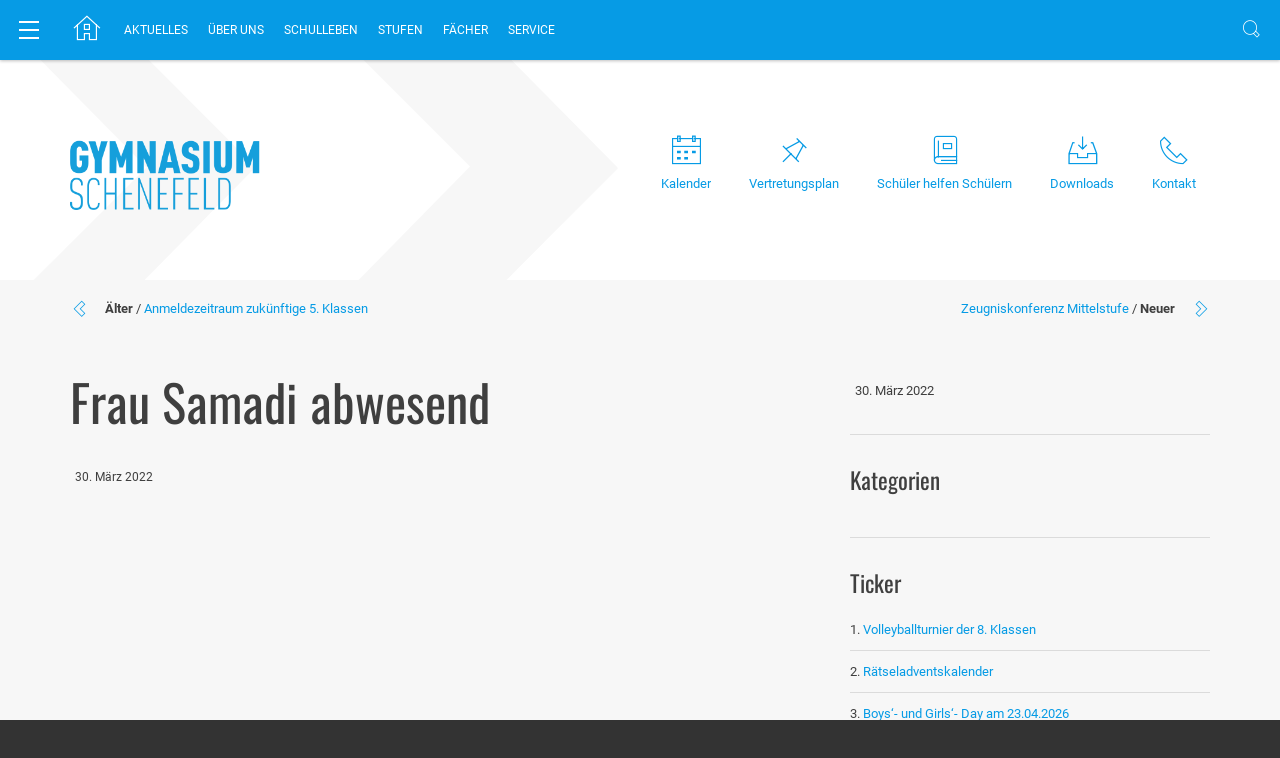

--- FILE ---
content_type: text/html; charset=UTF-8
request_url: https://www.gymnasium-schenefeld.de/stec_event/frau-samadi-abwesend/
body_size: 51736
content:
<!DOCTYPE html>
<html lang="de" class="no-js">
<head>
	<!-- devTest5 -->

	<!-- A wordpress theme by COMMWORK Werbeagentur Hamburg, Germany.
		 More info: http://www.didapress.de
	-->

	<meta charset="UTF-8">
	<meta name="viewport" content="width=device-width, initial-scale=1, maximum-scale=1">
	<link rel="profile" href="http://gmpg.org/xfn/11">
	<link rel="pingback" href="https://www.gymnasium-schenefeld.de/xmlrpc.php">
	<meta http-equiv="X-UA-Compatible" content="IE=edge">

	
	
	<link rel="shortcut icon" href="" />
	<link rel="shortcut icon" href="" />
	<link rel="alternate" type="application/rss+xml" title="Gymnasium Schenefeld RSS2 Feed" href="https://www.gymnasium-schenefeld.de/feed/" />
	<link rel="pingback" href="https://www.gymnasium-schenefeld.de/xmlrpc.php" />

	<title>
		Frau Samadi abwesend &ndash;  Archiv &ndash; Gymnasium Schenefeld	</title>

	<style>
			</style>

	
	
				<link href="https://www.gymnasium-schenefeld.de/wp-content/themes/didaPRESS/inc/iconfonts/nucleo/style.css" rel="stylesheet" />
	
			<style type="text/css">
			ul#menu li.homebutton .icon-home3 {
    font-size: 28px !important;
    position: relative;
    top: 5px !important;
    padding: 8px;
}
ul#menu li.homebutton .icon-home3:before {
    top: 0px;
    position: relative;
}
ul#menu li.homebutton {
    padding-right: 4px !important;
}

@media screen and (min-width : 992px) and (max-width: 1200px) {
	.widget_inner .alignleft {
		float: none !important;
	}
}


body:not(.page-id-601) .grecaptcha-badge {
    visibility: collapse !important;  
}
body.page-id-601 .cd-top {
	display: none !important;  
}		</style>
	
	
	
	

	
	<meta name='robots' content='max-image-preview:large' />
<link rel='dns-prefetch' href='//maps.googleapis.com' />
<link rel='dns-prefetch' href='//ajax.googleapis.com' />
<link rel="alternate" type="application/rss+xml" title="Gymnasium Schenefeld &raquo; Feed" href="https://www.gymnasium-schenefeld.de/feed/"/>
<link rel="alternate" title="oEmbed (JSON)" type="application/json+oembed" href="https://www.gymnasium-schenefeld.de/wp-json/oembed/1.0/embed?url=https%3A%2F%2Fwww.gymnasium-schenefeld.de%2Fstec_event%2Ffrau-samadi-abwesend%2F" />
<link rel="alternate" title="oEmbed (XML)" type="text/xml+oembed" href="https://www.gymnasium-schenefeld.de/wp-json/oembed/1.0/embed?url=https%3A%2F%2Fwww.gymnasium-schenefeld.de%2Fstec_event%2Ffrau-samadi-abwesend%2F&#038;format=xml" />
<meta property="og:image" content="https://www.gymnasium-schenefeld.de/wp-content/uploads/2018/08/logo-gymsche.png"/>
	<style id='wp-img-auto-sizes-contain-inline-css' type='text/css'>
img:is([sizes=auto i],[sizes^="auto," i]){contain-intrinsic-size:3000px 1500px}
/*# sourceURL=wp-img-auto-sizes-contain-inline-css */
</style>
<link rel='stylesheet' id='stec-widget-events-list-css' href='https://www.gymnasium-schenefeld.de/wp-content/plugins/stachethemes_event_calendar/assets/css/front/style.widget-events.min.css?ver=3.2.6' type='text/css' media='all' />
<link rel="preload" href="https://www.gymnasium-schenefeld.de/wp-content/plugins/stachethemes_event_calendar/assets/css/fonts/css/all.min.css?ver=3.2.6" as="style" onload="this.rel='stylesheet';" media="all"><style id='wp-emoji-styles-inline-css' type='text/css'>

	img.wp-smiley, img.emoji {
		display: inline !important;
		border: none !important;
		box-shadow: none !important;
		height: 1em !important;
		width: 1em !important;
		margin: 0 0.07em !important;
		vertical-align: -0.1em !important;
		background: none !important;
		padding: 0 !important;
	}
/*# sourceURL=wp-emoji-styles-inline-css */
</style>
<link rel='stylesheet' id='wp-block-library-css' href='https://www.gymnasium-schenefeld.de/wp-includes/css/dist/block-library/style.min.css?ver=6.9' type='text/css' media='all' />

<style id='classic-theme-styles-inline-css' type='text/css'>
/*! This file is auto-generated */
.wp-block-button__link{color:#fff;background-color:#32373c;border-radius:9999px;box-shadow:none;text-decoration:none;padding:calc(.667em + 2px) calc(1.333em + 2px);font-size:1.125em}.wp-block-file__button{background:#32373c;color:#fff;text-decoration:none}
/*# sourceURL=/wp-includes/css/classic-themes.min.css */
</style>
<link rel='stylesheet' id='contact-form-7-css' href='https://www.gymnasium-schenefeld.de/wp-content/plugins/contact-form-7/includes/css/styles.css?ver=6.0.6' type='text/css' media='all' />
<link rel='stylesheet' id='fancybox-css' href='https://www.gymnasium-schenefeld.de/wp-content/plugins/easy-fancybox/fancybox/1.5.4/jquery.fancybox.css?ver=1768938492' type='text/css' media='screen' />
<link rel="preload" href="https://ajax.googleapis.com/ajax/libs/jqueryui/1.11.4/themes/smoothness/jquery-ui.css" as="style" onload="this.rel='stylesheet';" media="all"><link rel="preload" href="https://www.gymnasium-schenefeld.de/wp-content/plugins/stachethemes_event_calendar/assets/css/front/style.min.css?ver=3.2.6" as="style" onload="this.rel='stylesheet';" media="all"><link rel="preload" href="https://www.gymnasium-schenefeld.de/wp-content/plugins/stachethemes_event_calendar/assets/css/colorpicker/css/colorpicker.min.css?ver=3.2.6" as="style" onload="this.rel='stylesheet';" media="all"><link rel="preload" href="https://www.gymnasium-schenefeld.de/wp-content/plugins/stachethemes_event_calendar/assets/css/front/style.submit-form-elements.min.css?ver=3.2.6" as="style" onload="this.rel='stylesheet';" media="all"><link rel='stylesheet' id='buttons-css' href='https://www.gymnasium-schenefeld.de/wp-includes/css/buttons.min.css?ver=6.9' type='text/css' media='all' />
<link rel='stylesheet' id='dashicons-css' href='https://www.gymnasium-schenefeld.de/wp-includes/css/dashicons.min.css?ver=6.9' type='text/css' media='all' />
<link rel='stylesheet' id='mediaelement-css' href='https://www.gymnasium-schenefeld.de/wp-includes/js/mediaelement/mediaelementplayer-legacy.min.css?ver=4.2.17' type='text/css' media='all' />
<link rel='stylesheet' id='wp-mediaelement-css' href='https://www.gymnasium-schenefeld.de/wp-includes/js/mediaelement/wp-mediaelement.min.css?ver=6.9' type='text/css' media='all' />
<link rel='stylesheet' id='media-views-css' href='https://www.gymnasium-schenefeld.de/wp-includes/css/media-views.min.css?ver=6.9' type='text/css' media='all' />
<link rel='stylesheet' id='imgareaselect-css' href='https://www.gymnasium-schenefeld.de/wp-includes/js/imgareaselect/imgareaselect.css?ver=0.9.8' type='text/css' media='all' />
<link rel='stylesheet' id='stec-single-css' href='https://www.gymnasium-schenefeld.de/wp-content/plugins/stachethemes_event_calendar/assets/css/front/style.single-page-elements.min.css?ver=3.2.6' type='text/css' media='all' />
<link rel='stylesheet' id='vendor_css-css' href='https://www.gymnasium-schenefeld.de/wp-content/themes/didaPRESS/vendorStyle.min.css?ver=6.9' type='text/css' media='all' />
<link rel='stylesheet' id='style-css' href='https://www.gymnasium-schenefeld.de/wp-content/themes/didaPRESS/style.css?ver=6.9' type='text/css' media='all' />
<link rel='stylesheet' id='custom_style-css' href='https://www.gymnasium-schenefeld.de/wp-content/uploads/custom-styles.css?ver=6.9' type='text/css' media='all' />
<script type="text/javascript" src="https://www.gymnasium-schenefeld.de/wp-content/themes/didaPRESS/js/jquery-1.12.4.min.js?ver=6.9" id="jquery-js"></script>
<script type="text/javascript" src="https://www.gymnasium-schenefeld.de/wp-content/themes/didaPRESS/js/vendor.js?ver=6.9" id="theme-vendor-js-js"></script>
<script type="text/javascript" src="https://www.gymnasium-schenefeld.de/wp-content/themes/didaPRESS/js/vendor2.js?ver=6.9" id="theme-vendor2-js-js"></script>
<script type="text/javascript" src="https://www.gymnasium-schenefeld.de/wp-content/themes/didaPRESS/js/custom.js?ver=6.9" id="theme-custom-js-js"></script>
<script type="text/javascript" src="https://www.gymnasium-schenefeld.de/wp-content/themes/didaPRESS/inc/iconfonts/linearicons/liga.js?ver=6.9" id="ligatures-js"></script>
<script type="text/javascript" id="utils-js-extra">
/* <![CDATA[ */
var userSettings = {"url":"/","uid":"0","time":"1768938492","secure":"1"};
//# sourceURL=utils-js-extra
/* ]]> */
</script>
<script type="text/javascript" src="https://www.gymnasium-schenefeld.de/wp-includes/js/utils.min.js?ver=6.9" id="utils-js"></script>
<script type="text/javascript" src="https://www.gymnasium-schenefeld.de/wp-includes/js/plupload/moxie.min.js?ver=1.3.5.1" id="moxiejs-js"></script>
<script type="text/javascript" src="https://www.gymnasium-schenefeld.de/wp-includes/js/plupload/plupload.min.js?ver=2.1.9" id="plupload-js"></script>
<link rel="https://api.w.org/" href="https://www.gymnasium-schenefeld.de/wp-json/" /><link rel="EditURI" type="application/rsd+xml" title="RSD" href="https://www.gymnasium-schenefeld.de/xmlrpc.php?rsd" />
<link rel="canonical" href="https://www.gymnasium-schenefeld.de/stec_event/frau-samadi-abwesend/" />
<link rel='shortlink' href='https://www.gymnasium-schenefeld.de/?p=8868' />
        <script type='text/javascript'>
            if (typeof ajaxurl === 'undefined') {
                var ajaxurl = 'https://www.gymnasium-schenefeld.de/wp-admin/admin-ajax.php';
            }
            if (typeof resturl === 'undefined') {
                var resturl = 'https://www.gymnasium-schenefeld.de/wp-json/';
            }
        </script>
        <!-- Analytics by WP Statistics - https://wp-statistics.com -->
<!--[if lt IE 9]><script src="https://www.gymnasium-schenefeld.de/wp-content/themes/didaPRESS/inc/ie_stuff/html5shiv.min.js"></script><script src="https://www.gymnasium-schenefeld.de/wp-content/themes/didaPRESS/inc/ie_stuff/respond.js"></script><script src="https://www.gymnasium-schenefeld.de/wp-content/themes/didaPRESS/inc/ie_stuff/selectivizr-min.js"></script><![endif]--><!-- OpenGraph generated by St. Event Calendar -->
<meta property='og:title' content='Frau Samadi abwesend' />
<meta property='og:type' content='event' />
<meta property='event:start_time' content='2020-10-28T00:00:00+0100' />
<meta property='og:description ' content='' />
<meta property='og:image' content='' />
<meta property='og:url' content='https://www.gymnasium-schenefeld.de/stec_event/frau-samadi-abwesend/' />
<meta property='twitter:card' content='summary_large_image' />
<meta property='twitter:title' content='Frau Samadi abwesend' />
<meta property='twitter:description' content='' />
<meta property='twitter:image' content='' />
        <meta name="viewport" content="width=device-width, initial-scale=1.0">

                    <script>

                if (typeof window.FB === 'undefined') {
                    (function (d, s, id) {
                        var js, fjs = d.getElementsByTagName(s)[0];
                        if (d.getElementById(id))
                            return;
                        js = d.createElement(s);
                        js.async = 'async';
                        js.defer = 'defer';
                        js.id = id;
                        js.src = '//connect.facebook.net/en_US/sdk.js#xfbml=1&version=v2.12';
                        fjs.parentNode.insertBefore(js, fjs);
                    }(document, 'script', 'facebook-jssdk'));
                }
            </script>
            <!-- Loaded from stec_inc_generate_css cache --><style>
    @-ms-viewport { 
        width: device-width;
        height: device-height;
    }  

    /* stec style generator */

     body .stec-top .stec-top-dropmenu-layouts > li i { color  : #bdc1c8  } 
  body .stec-top .stec-top-menu > li { color  : #bdc1c8  } 
  body .stec-top .stec-top-menu li[data-action="today"]:hover .stec-top-menu-count { color  : #bdc1c8  } 
  body .stec-top .stec-top-menu > li:hover i { color  : #ffffff  } 
  body .stec-top .stec-top-menu > li.active i { color  : #ffffff  } 
  body .stec-top .stec-top-menu > li:hover p { color  : #ffffff  } 
  body .stec-top .stec-top-menu > li.active p { color  : #ffffff  } 
  body .stec-top .stec-top-menu .stec-top-menu-count { color  : #ffffff  } 
  body .stec-top .stec-top-dropmenu-layouts > li:hover i { color  : #ffffff  } 
  body .stec:not(.stec-mobile) .stec-top-dropmenu-layouts > li { background  : #ffffff  } 
  body .stec-mobile .stec-top-dropmenu-layouts > li { background  : #ffffff  } 
  body .stec-top .stec-top-menu > li { background  : #ffffff  } 
  body .stec-top .stec-top-menu li[data-action="today"]:hover .stec-top-menu-count { background  : #ffffff  } 
  body .stec:not(.stec-mobile) .stec-top-dropmenu-layouts > li:hover { background  : #60c7f0  } 
  body .stec-mobile .stec-top-dropmenu-layouts > li.mobile-hover { background  : #60c7f0  } 
  body .stec-top .stec-top-menu > li:hover { background  : #60c7f0  } 
  body .stec-top .stec-top-menu > li.active { background  : #60c7f0  } 
  body .stec-top .stec-top-menu .stec-top-menu-count { background  : #60c7f0  } 
  body .stec-top .stec-top-dropmenu-layouts > li:hover { background  : #60c7f0  } 
  body .stec:not(.stec-mobile) .stec-top-dropmenu-layouts > li:hover > ul li p { color  : #ffffff  } 
  body .stec-mobile .stec-top-dropmenu-layouts > li.mobile-hover > ul li p { color  : #ffffff  } 
  body .stec-top .stec-top-menu-date-dropdown:hover .stec-top-menu-date-control-up i { color  : #ffffff  } 
  body .stec-top .stec-top-menu-date-dropdown:hover .stec-top-menu-date-control-down i { color  : #ffffff  } 
  body .stec-top .stec-top-menu-date-dropdown:hover li p { color  : #ffffff  } 
  body .stec-top .stec-top-menu-date .mobile-hover .stec-top-menu-date-control-up i { color  : #ffffff  } 
  body .stec-top .stec-top-menu-date .mobile-hover .stec-top-menu-date-control-down i { color  : #ffffff  } 
  body .stec-top .stec-top-menu-date .mobile-hover li p { color  : #ffffff  } 
  body .stec-top-menu-filter-title i, body .stec-top-menu-filter-title span { color  : #ffffff  } 
  body .stec-top-menu-filter-contents li i, body .stec-top-menu-filter-contents li span { color  : #ffffff  } 
  body .stec:not(.stec-mobile) .stec-top-dropmenu-layouts > li:hover > ul li:hover p { color  : #ffffff  } 
  body .stec-mobile .stec-top-dropmenu-layouts > li.mobile-hover > ul li:hover p { color  : #ffffff  } 
  body .stec-top .stec-top-menu-date-dropdown:hover .stec-top-menu-date-control-up:hover i { color  : #ffffff  } 
  body .stec-top .stec-top-menu-date-dropdown:hover .stec-top-menu-date-control-down:hover i { color  : #ffffff  } 
  body .stec-top .stec-top-menu-date ul li:hover p { color  : #ffffff  } 
  body .stec-top .stec-top-menu-search .stec-top-search-results li.active i { color  : #ffffff  } 
  body .stec-top .stec-top-menu-search .stec-top-search-results li:hover i { color  : #ffffff  } 
  body .stec-top .stec-top-menu-search .stec-top-search-results li.active p { color  : #ffffff  } 
  body .stec-top .stec-top-menu-search .stec-top-search-results li:hover p { color  : #ffffff  } 
  body .stec-top-menu-filter-title:hover > i, body .stec-top-menu-filter-title:hover span { color  : #ffffff  } 
  body .stec-top-menu-filter-contents li:hover i, body .stec-top-menu-filter-contents li:hover span { color  : #ffffff  } 
  body .stec:not(.stec-mobile) .stec-top-dropmenu-layouts > li:hover > ul li { background  : #60c2f0  } 
  body .stec-mobile .stec-top-dropmenu-layouts > li.mobile-hover > ul li { background  : #60c2f0  } 
  body .stec-top .stec-top-menu-date-control-up { background  : #60c2f0  } 
  body .stec-top .stec-top-menu-date-control-down { background  : #60c2f0  } 
  body .stec-top .stec-top-menu-date ul li { background  : #60c2f0  } 
  body .stec-top .stec-top-menu-search .stec-top-search-dropdown { background  : #60c2f0  } 
  body .stec-top .stec-top-menu-filter-dropdown { border-color  : #60c2f0  } 
  body .stec-top .stec-top-menu-filter-dropdown { background    : #60c2f0  } 
  body .stec-top .stec-top-menu-filter-by .stec-top-menu-filter-contents { background    : #60c2f0  } 
  body .stec:not(.stec-mobile) .stec-top-dropmenu-layouts > li:hover > ul li.active { background  : #4dc6de  } 
  body .stec:not(.stec-mobile) .stec-top-dropmenu-layouts > li:hover > ul li:hover { background  : #4dc6de  } 
  body .stec-mobile .stec-top-dropmenu-layouts > li.mobile-hover > ul li.active { background  : #4dc6de  } 
  body .stec-mobile .stec-top-dropmenu-layouts > li.mobile-hover > ul li:hover { background  : #4dc6de  } 
  body .stec-top .stec-top-menu-date-control-up:hover { background  : #4dc6de  } 
  body .stec-top .stec-top-menu-date-control-down:hover { background  : #4dc6de  } 
  body .stec-top .stec-top-menu-date ul li.active { background  : #4dc6de  } 
  body .stec-top .stec-top-menu-date ul li:hover { background  : #4dc6de  } 
  body .stec-top .stec-top-menu-search .stec-top-search-results li.active { background  : #4dc6de  } 
  body .stec-top .stec-top-menu-search .stec-top-search-results li:hover { background  : #4dc6de  } 
  body .stec-top .stec-top-menu-filter-by.active .stec-top-menu-filter-title { border-color  : #4dc6de  } 
  body .stec-top .stec-top-menu-filter-by.active .stec-top-menu-filter-title { background  : #4dc6de  } 
  body .stec-top .stec-top-menu-filter-contents li span { background  : #4dc6de  } 
  body .stec-top .stec-top-menu-filter-by .stec-top-menu-quick-search-wrap { background    : #4dc6de  } 
  body .stec-top .stec-top-menu-search .stec-top-search-form { background  : #ffffff  } 
  body .stec-top .stec-top-menu-search .stec-top-search-form input { color  : #bdc1c8  } 
  body .stec-top .stec-top-menu-search .stec-top-search-form a i { color  : #bdc1c8  } 
  body .stec-top-menu-date-small { font-family : Roboto  } 
 body .stec-top-menu-date-small { font-weight : 400  } 
  body .stec-top-menu-date-small { font-size : 14px  } 
 body .stec-top-menu-date-small { line-height :   
 }  body .stec-top .stec-top-menu > li p { font-family : Roboto  } 
 body .stec-top .stec-top-menu > li p { font-weight : 400  } 
  body .stec-top .stec-top-menu > li p { font-size : 14px  } 
 body .stec-top .stec-top-menu > li p { line-height :   
 }  body .stec-top .stec-top-dropmenu-layouts ul p { font-family : Roboto  } 
 body .stec-top .stec-top-dropmenu-layouts ul p { font-weight : 400  } 
  body .stec-top .stec-top-dropmenu-layouts ul p { font-size : 14px  } 
 body .stec-top .stec-top-dropmenu-layouts ul p { line-height :   
 }  body .stec-top .stec-top-menu-search .stec-top-search-form input { font-family : Roboto  } 
 body .stec-top .stec-top-menu-search .stec-top-search-form input { font-weight : 400  } 
  body .stec-top .stec-top-menu-search .stec-top-search-form input { font-size : 14px  } 
 body .stec-top .stec-top-menu-search .stec-top-search-form input { line-height :   
 }  body .stec-top .stec-top-menu-filter-dropdown span { font-family : Roboto  } 
 body .stec-top .stec-top-menu-filter-dropdown span { font-weight : 400  } 
  body .stec-top .stec-top-menu-filter-dropdown span { font-size : 14px  } 
 body .stec-top .stec-top-menu-filter-dropdown span { line-height :   
 }  body .stec-layout-agenda-monthstart { background  : #e6e8ed  } 
  body .stec-layout-agenda-monthstart-month { color  : #0c0c0c  } 
  body .stec-layout-agenda-monthstart-year { color  : #999999  } 
  body .stec-layout-agenda-daycell { background  : #ffffff  } 
  body .stec-layout-agenda-daycell:hover { background  : #f0f1f2  } 
  body .stec-layout-agenda-daycell.active { background  : #4d576c  } 
  body .stec-layout-agenda-daycell-label { color  : #999999  } 
  body .stec-layout-agenda-daycell-num  { color  : #0c0c0c  } 
  body .stec-layout-agenda-daycell.active .stec-layout-agenda-daycell-label { color  : #ffffff  } 
  body .stec-layout-agenda-daycell.active .stec-layout-agenda-daycell-num { color  : #ffffff  } 
  body .stec-layout-agenda-daycell.stec-layout-agenda-daycell-today .stec-layout-agenda-daycell-label { color  : #e25261  } 
  body .stec-layout-agenda-daycell.stec-layout-agenda-daycell-today .stec-layout-agenda-daycell-num { color  : #e25261  } 
  body .stec-layout-agenda-events-all-datetext { color  : #4d576c  } 
  body .stec-style-button.stec-layout-agenda-events-all-load-more { background  : #4d576c  } 
  body .stec-style-button.stec-layout-agenda-events-all-load-more span { color  : #ffffff  } 
  body .stec-style-button.stec-layout-agenda-events-all-load-more:hover { background  : #f15e6e  } 
  body .stec-style-button.stec-layout-agenda-events-all-load-more:hover span { color  : #ffffff  } 
  body .stec-layout-agenda-noevents { color  : #4d576c  } 
  body .stec-style-button.stec-layout-agenda-events-all-load-more { font-family : Roboto  } 
 body .stec-style-button.stec-layout-agenda-events-all-load-more { font-weight : 400  } 
  body .stec-style-button.stec-layout-agenda-events-all-load-more { font-size : 14px  } 
 body .stec-style-button.stec-layout-agenda-events-all-load-more { line-height :   
 }  body .stec-layout-agenda-monthstart-year { font-family : Roboto  } 
 body .stec-layout-agenda-monthstart-year { font-weight : 400  } 
  body .stec-layout-agenda-monthstart-year { font-size : 12px  } 
 body .stec-layout-agenda-monthstart-year { line-height :   
 }  body .stec-layout-agenda-monthstart-month { font-family : Roboto  } 
 body .stec-layout-agenda-monthstart-month { font-weight : 400  } 
  body .stec-layout-agenda-monthstart-month { font-size : 18px  } 
 body .stec-layout-agenda-monthstart-month { line-height :   
 }  body .stec-layout-agenda-daycell-label { font-family : Roboto  } 
 body .stec-layout-agenda-daycell-label { font-weight : 400  } 
  body .stec-layout-agenda-daycell-label { font-size : 14px  } 
 body .stec-layout-agenda-daycell-label { line-height :   
 }  body .stec-layout-agenda-daycell-num { font-family : Roboto  } 
 body .stec-layout-agenda-daycell-num { font-weight : 400  } 
  body .stec-layout-agenda-daycell-num { font-size : 30px  } 
 body .stec-layout-agenda-daycell-num { line-height :   
 }  body .stec-layout-agenda-events-all-datetext { font-family : Roboto  } 
 body .stec-layout-agenda-events-all-datetext { font-weight : 700  } 
  body .stec-layout-agenda-events-all-datetext { font-size : 14px  } 
 body .stec-layout-agenda-events-all-datetext { line-height :   
 }  body .stec-layout-agenda-noevents { font-family : Arial  } 
 body .stec-layout-agenda-noevents { font-weight : 700  } 
  body .stec-layout-agenda-noevents { font-size : 14px  } 
 body .stec-layout-agenda-noevents { line-height :   
 }  body .stec-layout-day-noevents { color  : #4d576c  } 
  body .stec-layout-day-noevents { font-family : Roboto  } 
 body .stec-layout-day-noevents { font-weight : 700  } 
  body .stec-layout-day-noevents { font-size : 14px  } 
 body .stec-layout-day-noevents { line-height :   
 }  body .stec-layout-grid .stec-layout-grid-event { background  : #fff  } 
  body .stec-layout-grid .stec-layout-grid-event-title a { color  : #4d576c  } 
  body .stec-layout-grid .stec-layout-grid-event span { color  : #bdc1c8  } 
  body .stec-layout-grid .stec-layout-grid-event span i { color  : #bdc1c8  } 
  body .stec-style-button.stec-layout-grid-events-all-load-more { background  : #4d576c  } 
  body .stec-style-button.stec-layout-grid-events-all-load-more span { color  : #ffffff  } 
  body .stec-style-button.stec-layout-grid-events-all-load-more:hover { background  : #f15e6e  } 
  body .stec-style-button.stec-layout-grid-events-all-load-more:hover span { color  : #ffffff  } 
  body .stec-layout-grid .stec-layout-grid-event-title a { font-family : Roboto  } 
 body .stec-layout-grid .stec-layout-grid-event-title a { font-weight : 600  } 
  body .stec-layout-grid .stec-layout-grid-event-title a { font-size : 18px  } 
 body .stec-layout-grid .stec-layout-grid-event-title a { line-height :   
 }  body .stec-layout-grid .stec-layout-grid-event-short-desc { font-family : Roboto  } 
 body .stec-layout-grid .stec-layout-grid-event-short-desc { font-weight : 400  } 
  body .stec-layout-grid .stec-layout-grid-event-short-desc { font-size : 14px  } 
 body .stec-layout-grid .stec-layout-grid-event-short-desc { line-height : 1.3  
 }  body .stec-layout-grid .stec-layout-grid-event span:not(.stec-layout-grid-event-short-desc) { font-family : Roboto  } 
 body .stec-layout-grid .stec-layout-grid-event span:not(.stec-layout-grid-event-short-desc) { font-weight : 400  } 
  body .stec-layout-grid .stec-layout-grid-event span:not(.stec-layout-grid-event-short-desc) { font-size : 14px  } 
 body .stec-layout-grid .stec-layout-grid-event span:not(.stec-layout-grid-event-short-desc) { line-height :   
 }  body .stec-layout-grid .stec-layout-grid-event .stec-layout-grid-invited { font-family : Roboto  } 
 body .stec-layout-grid .stec-layout-grid-event .stec-layout-grid-invited { font-weight : 400  } 
  body .stec-layout-grid .stec-layout-grid-event .stec-layout-grid-invited { font-size : 14px  } 
 body .stec-layout-grid .stec-layout-grid-event .stec-layout-grid-invited { line-height :   
 }  body .stec-layout-grid-event-status-expired { font-family : Roboto  } 
 body .stec-layout-grid-event-status-expired { font-weight : 400  } 
  body .stec-layout-grid-event-status-expired { font-size : 14px  } 
 body .stec-layout-grid-event-status-expired { line-height :   
 }  body .stec-layout-grid-event-status-progress { font-family : Roboto  } 
 body .stec-layout-grid-event-status-progress { font-weight : 400  } 
  body .stec-layout-grid-event-status-progress { font-size : 14px  } 
 body .stec-layout-grid-event-status-progress { line-height :   
 }  body .stec-style-button.stec-layout-grid-events-all-load-more { font-family : Arial  } 
 body .stec-style-button.stec-layout-grid-events-all-load-more { font-weight : 400  } 
  body .stec-style-button.stec-layout-grid-events-all-load-more { font-size : 14px  } 
 body .stec-style-button.stec-layout-grid-events-all-load-more { line-height :   
 }  body .stec-layout-boxgrid .stec-layout-boxgrid-event { background  : #fff  } 
  body .stec-layout-boxgrid .stec-layout-boxgrid-event-timespan-big { color  : #fff  } 
  body .stec-layout-boxgrid .stec-layout-boxgrid-event-timespan { color  : #fff  } 
  body .stec-layout-boxgrid .stec-layout-boxgrid-event-icon { color  : #fff  } 
  body .stec-layout-boxgrid .stec-layout-boxgrid-event-short-desc { color  : #fff  } 
  body .stec-style-button.stec-layout-boxgrid-events-all-load-more { background  : #4d576c  } 
  body .stec-style-button.stec-layout-boxgrid-events-all-load-more span { color  : #ffffff  } 
  body .stec-style-button.stec-layout-boxgrid-events-all-load-more:hover { background  : #f15e6e  } 
  body .stec-style-button.stec-layout-boxgrid-events-all-load-more:hover span { color  : #ffffff  } 
  body .stec-layout-boxgrid .stec-layout-boxgrid-event-title { font-family : Arial  } 
 body .stec-layout-boxgrid .stec-layout-boxgrid-event-title { font-weight : 400  } 
  body .stec-layout-boxgrid .stec-layout-boxgrid-event-title { font-size : 24px  } 
 body .stec-layout-boxgrid .stec-layout-boxgrid-event-title { line-height : 1.2  
 }  body .stec-layout-boxgrid .stec-layout-boxgrid-event-short-desc { font-family : A  } 
 body .stec-layout-boxgrid .stec-layout-boxgrid-event-short-desc { font-weight : 100  } 
  body .stec-layout-boxgrid .stec-layout-boxgrid-event-short-desc { font-size : 9px  } 
 body .stec-layout-boxgrid .stec-layout-boxgrid-event-short-desc { line-height : 1  
 }  body .stec-style-button.stec-layout-boxgrid-events-all-load-more { font-family : Arial  } 
 body .stec-style-button.stec-layout-boxgrid-events-all-load-more { font-weight : 400  } 
  body .stec-style-button.stec-layout-boxgrid-events-all-load-more { font-size : 14px  } 
 body .stec-style-button.stec-layout-boxgrid-events-all-load-more { line-height :   
 }  body .stec-layout-agenda-eventholder-form .stec-layout-event-preview.stec-layout-event-preview-animate-complete { background  : #ffffff  } 
  body .stec-event-holder .stec-layout-event-preview.stec-layout-event-preview-animate-complete { background  : #ffffff  } 
  body .stec-layout-agenda-eventholder-form .stec-layout-event-preview.stec-layout-event-preview-animate { background  : #ffffff  } 
  body .stec-event-holder .stec-layout-event-preview.stec-layout-event-preview-animate { background  : #ffffff  } 
  body .stec-layout-agenda-events-all-list .stec-layout-event-preview.stec-layout-event-preview-animate { background  : #ffffff  } 
  body .stec-layout-agenda-events-all-list .stec-layout-event-preview.stec-layout-event-preview-animate-complete { background  : #ffffff  } 
  body .stec-layout-event-preview:hover { background  : #f0f1f2  } 
  body .stec-event-holder .stec-layout-event-preview.stec-layout-event-preview-animate-complete:hover { background  : #f0f1f2  } 
  body .stec-layout-agenda-eventholder-form .stec-layout-event-preview.stec-layout-event-preview-animate-complete:hover { background  : #f0f1f2  } 
  body .stec-layout-agenda-events-all-list .stec-layout-event-preview.stec-layout-event-preview-animate-complete:hover { background  : #f0f1f2  } 
  body .stec-layout-agenda-events-all-list .stec-layout-event-preview.stec-layout-event-preview-animate-complete:hover { background  : #f0f1f2  } 
  body .stec-layout-event-preview-left-text-title { color  : #4d576c  } 
  body .stec-layout-single-preview-left-text-title { color  : #4d576c  } 
  body .stec-layout-single-organizers-organizer-sub-title { color  : #bdc1c8  } 
  body .stec-layout-event-inner-intro-organizers-organizer-sub-title { color  : #bdc1c8  } 
  body .stec-layout-event-preview-left-text-secondary { color  : #bdc1c8  } 
  body .stec-layout-event-preview-left-text-sub { color  : #bdc1c8  } 
  body .stec-layout-single-preview-left-text-date { color  : #bdc1c8  } 
  body .stec-layout-single-preview-left-text-location { color  : #bdc1c8  } 
  body .stec-layout-event-preview-right-menu { color  : #bdc1c8  } 
  body .stec-layout-event-preview-left-awaiting-approval-cancel { color  : #bdc1c8  } 
  body .stec-layout-event-preview-left-event-edit { color  : #bdc1c8  } 
  body .stec-layout-event-preview-left-reminder-toggle:not(.stec-layout-event-preview-left-reminder-success) { color  : #bdc1c8  } 
  body .stec-layout-single-preview-right-event-edit { color  : #bdc1c8  } 
  body .stec-layout-single-preview-left-event-edit { color  : #bdc1c8  } 
  body .stec-layout-single-preview-left-reminder-toggle { color  : #bdc1c8  } 
  body .stec-layout-single-preview-right-menu { color  : #bdc1c8  } 
  body .stec-layout-event-preview-right-menu:hover { color  : #343d46  } 
  body .stec-layout-event-preview-right-menu.active { color  : #343d46  } 
  body .stec-layout-event-preview-left-awaiting-approval-cancel:hover { color  : #343d46  } 
  body .stec-layout-event-preview-left-event-edit:hover { color  : #343d46  } 
  body .stec-layout-single-preview-right-event-edit:hover { color  : #343d46  } 
  body .stec-layout-single-preview-left-event-edit:hover { color  : #343d46  } 
  body .stec-layout-single-preview-left-reminder-toggle:hover { color  : #343d46  } 
  body .stec-layout-single-preview-right-menu:hover { color  : #343d46  } 
  body .stec-layout-event-awaiting-approval-cancel { color  : #bdc1c8  } 
  body .stec-layout-event-preview-right-event-edit { color  : #bdc1c8  } 
  body .stec-layout-event-preview-right-event-toggle { color  : #bdc1c8  } 
  body .stec-layout-event-inner-intro-exports-toggle { color  : #bdc1c8  } 
  body .stec-layout-event-inner-intro-attachments-toggle { color  : #bdc1c8  } 
  body .stec-layout-single-attachments-toggle { color  : #bdc1c8  } 
  body .stec-layout-event-inner-schedule-tab-toggle { color  : #bdc1c8  } 
  body .stec-layout-single-schedule-tab-toggle { color  : #bdc1c8  } 
  body .stec-layout-event-inner-intro-exports-toggle:hover { color  : #343d46  } 
  body .stec-layout-event-inner-intro-exports-toggle.active { color  : #343d46  } 
  body .stec-layout-event-inner-intro-attachments-toggle:hover { color  : #343d46  } 
  body .stec-layout-event-inner-intro-attachments-toggle.active { color  : #343d46  } 
  body .stec-layout-single-attachments-toggle:hover { color  : #343d46  } 
  body .stec-layout-single-attachments-toggle.active { color  : #343d46  } 
  body .stec-layout-event-preview-right-event-toggle.active { color  : #343d46  } 
  body .stec-layout-event-preview-right-event-toggle:hover { color  : #343d46  } 
  body .stec-layout-single-preview-right-edit:hover { color  : #343d46  } 
  body .stec-layout-single-preview-right-reminder:hover { color  : #343d46  } 
  body .stec-layout-event-preview-right-event-edit:hover { color  : #343d46  } 
  body .stec-layout-event-awaiting-approval-cancel:hover { color  : #343d46  } 
  body .stec-layout-event-inner-schedule-tab-toggle:hover { color  : #343d46  } 
  body .stec-layout-event-inner-schedule-tab.open .stec-layout-event-inner-schedule-tab-toggle { color  : #343d46  } 
  body .stec-layout-single-schedule-tab-toggle:hover { color  : #343d46  } 
  body .stec-layout-single-schedule-tab.open .stec-layout-single-schedule-tab-toggle { color  : #343d46  } 
  body .stec-layout-event-preview-left-text-featured span { background  : #f15e6e  } 
  body .stec-layout-event-preview-left-text-featured i { color  : #f15e6e  } 
  body .stec-layout-single-preview-left-text-featured span { background  : #f15e6e  } 
  body .stec-layout-single-preview-left-text-featured i { color  : #f15e6e  } 
  body .stec-featured-tag { background  : #f15e6e  } 
  body .stec-layout-event-preview-left-text-featured span { color  : #ffffff  } 
  body .stec-layout-single-preview-left-text-featured span { color  : #ffffff  } 
  body .stec-layout-event-preview-left-text-title { font-family : Roboto  } 
 body .stec-layout-event-preview-left-text-title { font-weight : 400  } 
  body .stec-layout-event-preview-left-text-title { font-size : 18px  } 
 body .stec-layout-event-preview-left-text-title { line-height : 1.2  
 }  body .stec-layout-single-preview-left-text-title { font-family : Roboto  } 
 body .stec-layout-single-preview-left-text-title { font-weight : 400  } 
  body .stec-layout-single-preview-left-text-title { font-size : 18px  } 
 body .stec-layout-single-preview-left-text-title { line-height : 1.2  
 }  body .stec-layout-single-organizers-organizer-sub-title { font-family : Roboto  } 
 body .stec-layout-single-organizers-organizer-sub-title { font-weight : 400  } 
  body .stec-layout-single-organizers-organizer-sub-title { font-size : 14px  } 
 body .stec-layout-single-organizers-organizer-sub-title { line-height :   
 }  body .stec-layout-event-inner-intro-organizers-organizer-sub-title { font-family : Roboto  } 
 body .stec-layout-event-inner-intro-organizers-organizer-sub-title { font-weight : 400  } 
  body .stec-layout-event-inner-intro-organizers-organizer-sub-title { font-size : 14px  } 
 body .stec-layout-event-inner-intro-organizers-organizer-sub-title { line-height :   
 }  body .stec-layout-event-preview-left-text-secondary { font-family : Roboto  } 
 body .stec-layout-event-preview-left-text-secondary { font-weight : 400  } 
  body .stec-layout-event-preview-left-text-secondary { font-size : 14px  } 
 body .stec-layout-event-preview-left-text-secondary { line-height :   
 }  body .stec-layout-single-preview-left-text-date { font-family : Roboto  } 
 body .stec-layout-single-preview-left-text-date { font-weight : 400  } 
  body .stec-layout-single-preview-left-text-date { font-size : 14px  } 
 body .stec-layout-single-preview-left-text-date { line-height :   
 }  body .stec-layout-single-preview-left-text-location { font-family : Roboto  } 
 body .stec-layout-single-preview-left-text-location { font-weight : 400  } 
  body .stec-layout-single-preview-left-text-location { font-size : 14px  } 
 body .stec-layout-single-preview-left-text-location { line-height :   
 }  body .stec-layout-event-preview-left-text-sub { font-family : Roboto  } 
 body .stec-layout-event-preview-left-text-sub { font-weight : 400  } 
  body .stec-layout-event-preview-left-text-sub { font-size : 14px  } 
 body .stec-layout-event-preview-left-text-sub { line-height :   
 }  body .stec-layout-single-preview-left-text-event-status span { font-family : Roboto  } 
 body .stec-layout-single-preview-left-text-event-status span { font-weight : 400  } 
  body .stec-layout-single-preview-left-text-event-status span { font-size : 10px  } 
 body .stec-layout-single-preview-left-text-event-status span { line-height :   
 }  body .stec-layout-event-preview-left-text-event-status span { font-family : Roboto  } 
 body .stec-layout-event-preview-left-text-event-status span { font-weight : 400  } 
  body .stec-layout-event-preview-left-text-event-status span { font-size : 10px  } 
 body .stec-layout-event-preview-left-text-event-status span { line-height :   
 }  body .stec-layout-single-preview-left-text-unapproved span { font-family : Roboto  } 
 body .stec-layout-single-preview-left-text-unapproved span { font-weight : 400  } 
  body .stec-layout-single-preview-left-text-unapproved span { font-size : 10px  } 
 body .stec-layout-single-preview-left-text-unapproved span { line-height :   
 }  body .stec-layout-event-preview-left-text-featured span { font-family : Roboto  } 
 body .stec-layout-event-preview-left-text-featured span { font-weight : 400  } 
  body .stec-layout-event-preview-left-text-featured span { font-size : 10px  } 
 body .stec-layout-event-preview-left-text-featured span { line-height :   
 }  body .stec-layout-single-preview-left-text-featured span { font-family : Roboto  } 
 body .stec-layout-single-preview-left-text-featured span { font-weight : 400  } 
  body .stec-layout-single-preview-left-text-featured span { font-size : 10px  } 
 body .stec-layout-single-preview-left-text-featured span { line-height :   
 }  body .stec-layout-month-daylabel td { background  : #4d576c  } 
  body .stec-layout-week-daylabel td { background  : #4d576c  } 
  body .stec-layout-month-daylabel p { color  : #bdc1c8  } 
  body .stec-layout-week-daylabel p { color  : #bdc1c8  } 
  body .stec-layout-month-daylabel .stec-layout-month-daylabel-today p { color  : #f6bf64  } 
  body .stec-layout-week-daylabel .stec-layout-week-daylabel-today p { color  : #f6bf64  } 
  body .stec-layout-month-daycell .stec-layout-month-daycell-wrap { background  : #ffffff  } 
  body .stec-layout-week-daycell .stec-layout-week-daycell-wrap { background  : #ffffff  } 
  body .stec-layout-month-daycell:hover .stec-layout-month-daycell-wrap { background  : #f0f1f2  } 
  body .stec-layout-week-daycell:hover .stec-layout-week-daycell-wrap { background  : #f0f1f2  } 
  body .stec-layout-week-daycell.stec-layout-week-daycell-inactive:hover .stec-layout-week-daycell-wrap { background  : #f0f1f2  } 
  body .stec-layout-month-daycell-inactive:hover .stec-layout-month-daycell-wrap { background  : #f0f1f2  } 
  body .stec-layout-month-daycell.active .stec-layout-month-daycell-wrap { background  : #4d576c  } 
  body .stec-layout-week-daycell.active .stec-layout-week-daycell-wrap { background  : #4d576c  } 
  body .stec-layout-month-daycell:not(.stec-layout-month-daycell-today) .stec-layout-month-daycell-wrap .stec-layout-month-daycell-num { color  : #4d576c  } 
  body .stec-layout-week-daycell:not(.stec-layout-week-daycell-today) .stec-layout-week-daycell-wrap .stec-layout-week-daycell-num { color  : #4d576c  } 
  body .stec-layout-week-daycell.active .stec-layout-week-daycell-eventmore-count-dot { background  : #ffffff  } 
  body .stec-layout-month-daycell.active .stec-layout-month-daycell-eventmore-count-dot { background  : #ffffff  } 
  body .stec-layout-month-daycell.active:not(.stec-layout-month-daycell-today) .stec-layout-month-daycell-wrap .stec-layout-month-daycell-num { color  : #ffffff  } 
  body .stec-layout-week-daycell.active:not(.stec-layout-week-daycell-today) .stec-layout-week-daycell-wrap .stec-layout-week-daycell-num { color  : #ffffff  } 
  body .stec-layout-month-daycell-today .stec-layout-month-daycell-num::before { background  : #60aaf0  } 
  body .stec-layout-week-daycell-today .stec-layout-week-daycell-num::before { background  : #60aaf0  } 
  body .stec-layout-month-daycell-today .stec-layout-month-daycell-wrap .stec-layout-month-daycell-num { color  : #ffffff  } 
  body .stec-layout-week-daycell-today .stec-layout-week-daycell-wrap .stec-layout-week-daycell-num { color  : #ffffff  } 
  body .stec-layout-month-daycell-inactive .stec-layout-month-daycell-wrap { background  : #ffffff  } 
  body .stec-layout-week-daycell-inactive .stec-layout-week-daycell-wrap { background  : #ffffff  } 
  body .stec-layout-month-daycell:not(.stec-layout-month-daycell-today).stec-layout-month-daycell-inactive .stec-layout-month-daycell-wrap .stec-layout-month-daycell-num { color  : #a2a8b3  } 
  body .stec-layout-week-daycell:not(.stec-layout-week-daycell-today).stec-layout-week-daycell-inactive .stec-layout-week-daycell-wrap .stec-layout-week-daycell-num { color  : #a2a8b3  } 
  body .stec-layout-month-daycell-eventmore-count-dot { background  : #4d576c  } 
  body .stec-layout-week-daycell-eventmore-count-dot { background  : #4d576c  } 
  body .stec-layout-month-daycell-eventmore-count { color  : #4d576c  } 
  body .stec-layout-week-daycell-eventmore-count { color  : #4d576c  } 
  body .stec-layout-month-daycell-events .stec-layout-month-daycell-event.stec-layout-month-daycell-event-bright .stec-layout-month-daycell-event-name { color  : #4d576c  } 
  body .stec-layout-week-daycell-events .stec-layout-week-daycell-event.stec-layout-week-daycell-event-bright .stec-layout-week-daycell-event-name { color  : #4d576c  } 
  body .stec-layout-month-daycell-events .stec-layout-month-daycell-event .stec-layout-month-daycell-event-name { color  : #ffffff  } 
  body .stec-layout-week-daycell-events .stec-layout-week-daycell-event .stec-layout-week-daycell-event-name { color  : #ffffff  } 
  body tr.stec-layout-month-daylabel td { border-color  : #454e61  } 
  body tr.stec-layout-week-daylabel td { border-color  : #454e61  } 
  body .stec-layout-month td { border-color  : #e5e5e5  } 
  body .stec-layout-week td { border-color  : #e5e5e5  } 
  body .stec-layout-event-inner-intro-share-and-export { border-color  : #e5e5e5  } 
  body .stec-layout-grid .stec-layout-grid-event { border-color  : #e5e5e5  } 
  body .stec-layout-grid .stec-layout-grid-event-ul > span { border-color  : #e5e5e5  } 
  body .stec-layout-event-inner-intro .stec-layout-event-inner-intro-attachments { border-color  : #e5e5e5  } 
  body .stec-layout-event-inner-intro .stec-layout-event-inner-intro-share-and-export { border-color  : #e5e5e5  } 
  body .stec-layout-event-inner-schedule .stec-layout-event-inner-schedule-tab { border-color  : #e5e5e5  } 
  body .stec-layout-event-inner-guests .stec-layout-event-inner-guests-guest { border-color  : #e5e5e5  } 
  body .stec-layout-event-inner-intro .stec-layout-event-inner-intro-organizers .stec-layout-event-inner-intro-organizers-organizer { border-color  : #e5e5e5  } 
  body .stec-layout-event-inner-attendance .stec-layout-event-inner-attendance-invited { border-color  : #e5e5e5  } 
  body .stec-tooltip { border-color  : #e5e5e5  } 
  body .stec-tooltip .stec-tooltip-timespan, body .stec-tooltip .stec-tooltip-location { border-color  : #e5e5e5  } 
  body .stec-layout-event-inner-top-tabs { border-color  : #e5e5e5  } 
  body .stec-layout-event-inner-top-tabs li { border-bottom-color  : #e5e5e5  } 
  body .stec-layout-event-inner-top-tabs li.active { border-left-color  : #e5e5e5  } 
  body .stec-layout-event-inner-top-tabs li.active { border-right-color  : #e5e5e5  } 
  body .stec-layout-event-inner-intro .stec-layout-event-inner-intro-counter li:not(:first-child) { border-color  : #e5e5e5  } 
  body .stec-layout-single .stec-layout-single-counter li:not(:first-child) { border-color  : #e5e5e5  } 
  body .stec-layout-single-organizers .stec-layout-single-organizers-organizer { border-color  : #e5e5e5  } 
  body .stec-layout-single-share-and-export { border-color  : #e5e5e5  } 
  body .stec-layout-single-location { border-color  : #e5e5e5  } 
  body .stec-layout-single-tabs-list { border-color  : #e5e5e5  } 
  body .stec-layout-single-schedule-tab { border-color  : #e5e5e5  } 
  body .stec-layout-single-attendance-invited { border-color  : #e5e5e5  } 
  body .stec-layout-shop .stec-layout-shop-top { border-color  : #e5e5e5  } 
  body .stec-layout-shop .stec-layout-shop-product { border-color  : #e5e5e5  } 
  body .stec-event-submission-form .stec-builder-add-media-photo { border-color  : #e5e5e5  } 
  body .stec-booking-section { border-color  : #e5e5e5  } 
  body .stec-booking-popup-wrapper .stec-booking-item { border-color  : #e5e5e5  } 
  body .stec-booking-popup-wrapper .stec-booking-popup-summary { border-color  : #e5e5e5  } 
  body .stec-layout-month-daylabel p { font-family : Roboto  } 
 body .stec-layout-month-daylabel p { font-weight : 400  } 
  body .stec-layout-month-daylabel p { font-size : 14px  } 
 body .stec-layout-month-daylabel p { line-height :   
 }  body .stec-layout-week-daylabel p { font-family : Roboto  } 
 body .stec-layout-week-daylabel p { font-weight : 400  } 
  body .stec-layout-week-daylabel p { font-size : 14px  } 
 body .stec-layout-week-daylabel p { line-height :   
 }  body .stec-layout-month-daycell .stec-layout-month-daycell-wrap .stec-layout-month-daycell-num { font-family : Roboto  } 
 body .stec-layout-month-daycell .stec-layout-month-daycell-wrap .stec-layout-month-daycell-num { font-weight : 700  } 
  body .stec-layout-month-daycell .stec-layout-month-daycell-wrap .stec-layout-month-daycell-num { font-size : 16px  } 
 body .stec-layout-month-daycell .stec-layout-month-daycell-wrap .stec-layout-month-daycell-num { line-height :   
 }  body .stec-layout-week-daycell .stec-layout-week-daycell-wrap .stec-layout-week-daycell-num { font-family : Roboto  } 
 body .stec-layout-week-daycell .stec-layout-week-daycell-wrap .stec-layout-week-daycell-num { font-weight : 700  } 
  body .stec-layout-week-daycell .stec-layout-week-daycell-wrap .stec-layout-week-daycell-num { font-size : 16px  } 
 body .stec-layout-week-daycell .stec-layout-week-daycell-wrap .stec-layout-week-daycell-num { line-height :   
 }  body .stec-layout-week-daycell-eventmore-count { font-family : Roboto  } 
 body .stec-layout-week-daycell-eventmore-count { font-weight : 400  } 
  body .stec-layout-week-daycell-eventmore-count { font-size : 10px  } 
 body .stec-layout-week-daycell-eventmore-count { line-height :   
 }  body .stec-layout-month-daycell-eventmore-count { font-family : Roboto  } 
 body .stec-layout-month-daycell-eventmore-count { font-weight : 400  } 
  body .stec-layout-month-daycell-eventmore-count { font-size : 10px  } 
 body .stec-layout-month-daycell-eventmore-count { line-height :   
 }  body .stec-layout-month-daycell-events .stec-layout-month-daycell-event .stec-layout-month-daycell-event-name { font-family : Roboto  } 
 body .stec-layout-month-daycell-events .stec-layout-month-daycell-event .stec-layout-month-daycell-event-name { font-weight : 400  } 
  body .stec-layout-month-daycell-events .stec-layout-month-daycell-event .stec-layout-month-daycell-event-name { font-size : 10px  } 
 body .stec-layout-month-daycell-events .stec-layout-month-daycell-event .stec-layout-month-daycell-event-name { line-height :   
 }  body .stec-layout-week-daycell-events .stec-layout-week-daycell-event .stec-layout-week-daycell-event-name { font-family : Roboto  } 
 body .stec-layout-week-daycell-events .stec-layout-week-daycell-event .stec-layout-week-daycell-event-name { font-weight : 400  } 
  body .stec-layout-week-daycell-events .stec-layout-week-daycell-event .stec-layout-week-daycell-event-name { font-size : 10px  } 
 body .stec-layout-week-daycell-events .stec-layout-week-daycell-event .stec-layout-week-daycell-event-name { line-height :   
 }  body .stec-layout-event-inner-top-tabs { background  : #f8f9fa  } 
  body .stec-layout-event-inner-top-tabs span { color  : #bdc1c8  } 
  body .stec-layout-event-inner-top-tabs i { color  : #bdc1c8  } 
  body .stec-layout-event-inner-top-tabs li.active { background  : #ffffff  } 
  body .stec-layout-event-inner-top-tabs li.active span { color  : #4d576c  } 
  body .stec-layout-event-inner-top-tabs li.active i { color  : #4d576c  } 
  body .stec-layout-event-inner { background  : #ffffff  } 
  body .stec-layout-single { background  : #ffffff  } 
  body .stec-layout-single-preview { background  : #ffffff  } 
  body .stec-event-submission-form { background  : #ffffff  } 
  body .stec-page-organizer-person { background  : #ffffff  } 
  body .stec-page-organizer-organizers-organizer { background  : #ffffff  } 
  body .stec-booking-popup { background  : #ffffff  } 
  body .stec-style-button { background  : #4d576c  } 
  body .stec-layout-event-btn-fontandcolor { background  : #4d576c  } 
  body .stec-layout-single-btn-fontandcolor { background  : #4d576c  } 
  body .stec-builder-element-content-submit-style input { background  : #4d576c  } 
  body .stec-style-button { color  : #ffffff  } 
  body .stec-layout-event-btn-fontandcolor { color  : #ffffff  } 
  body .stec-layout-single-btn-fontandcolor { color  : #ffffff  } 
  body .stec-builder-element-content-submit-style input { color  : #ffffff  } 
  body .stec-style-button:hover { background  : #60c2f0  } 
  body .stec-style-button.active { background  : #60c2f0  } 
  body .stec-layout-event-btn-fontandcolor.active { background  : #60c2f0  } 
  body .stec-layout-event-btn-fontandcolor:hover { background  : #60c2f0  } 
  body .stec-layout-single-btn-fontandcolor.active { background  : #60c2f0  } 
  body .stec-layout-single-btn-fontandcolor:hover { background  : #60c2f0  } 
  body .stec-builder-element-content-submit-style input.active { background  : #60c2f0  } 
  body .stec-builder-element-content-submit-style input:hover { background  : #60c2f0  } 
  body .stec-style-button.active { color  : #ffffff  } 
  body .stec-style-button:hover { color  : #ffffff  } 
  body .stec-layout-event-btn-fontandcolor.active { color  : #ffffff  } 
  body .stec-layout-event-btn-fontandcolor:hover { color  : #ffffff  } 
  body .stec-layout-single-btn-fontandcolor.active { color  : #ffffff  } 
  body .stec-layout-single-btn-fontandcolor:hover { color  : #ffffff  } 
  body .stec-builder-element-content-submit-style input.active { color  : #ffffff  } 
  body .stec-builder-element-content-submit-style input:hover { color  : #ffffff  } 
  body .stec-layout-event-btn-sec-fontandcolor { background  : #ffffff  } 
  body .stec-layout-single-btn-sec-fontandcolor { background  : #ffffff  } 
  body .stec-layout-event-btn-sec-fontandcolor { border-color  : #e5e5e5  } 
  body .stec-layout-single-btn-sec-fontandcolor { border-color  : #e5e5e5  } 
  body .stec-layout-event-btn-sec-fontandcolor { color  : #999da2  } 
  body .stec-layout-single-btn-sec-fontandcolor { color  : #999da2  } 
  body .stec-layout-event-btn-sec-fontandcolor.active { background  : #f15e6e  } 
  body .stec-layout-event-btn-sec-fontandcolor:hover { background  : #f15e6e  } 
  body .stec-layout-single-btn-sec-fontandcolor.active { background  : #f15e6e  } 
  body .stec-layout-single-btn-sec-fontandcolor:hover { background  : #f15e6e  } 
  body .stec-layout-event-btn-sec-fontandcolor.active { border-color  : #f15e6e  } 
  body .stec-layout-event-btn-sec-fontandcolor:hover { border-color  : #f15e6e  } 
  body .stec-layout-single-btn-sec-fontandcolor.active { border-color  : #f15e6e  } 
  body .stec-layout-single-btn-sec-fontandcolor:hover { border-color  : #f15e6e  } 
  body .stec-layout-event-btn-sec-fontandcolor.active { color  : #ffffff  } 
  body .stec-layout-event-btn-sec-fontandcolor:hover { color  : #ffffff  } 
  body .stec-layout-single-btn-sec-fontandcolor.active { color  : #ffffff  } 
  body .stec-layout-single-btn-sec-fontandcolor:hover { color  : #ffffff  } 
  body .stec-layout-event-title-fontandcolor { color  : #4d576c  } 
  body .stec-style-title { color  : #4d576c  } 
  body .stec-builder-element-content-header-style { color  : #4d576c  } 
  body .stec-style-title2 { color  : #4d576c  } 
  body .stec-style-title2 a { color  : #4d576c  } 
  body .stec-repeater-content { color  : #999da2  } 
  body .stec-builder-element-content-p-style { color  : #999da2  } 
  body .stec-style-text { color  : #999da2  } 
  body .stec-builder-element-content-privacy-style { color  : #999da2  } 
  body .stec-layout-event-inner-intro-exports form button { color  : #4d576c  } 
  body .stec-layout-event-inner-intro-attachment a:hover { color  : #f15e6f  } 
  body .stec-layout-single-attachment a:hover { color  : #f15e6f  } 
  body .stec-style-input { background  : #f1f1f1  } 
  body .stec-style-select { background  : #f1f1f1  } 
  body .stec-layout-event-input-fontandcolor { background  : #f1f1f1  } 
  body .stec-builder-element-content-input-style { background  : #f1f1f1  } 
  body .stec-builder-element-content-select-style { background  : #f1f1f1  } 
  body .stec-builder-element-content-textarea-style { background  : #f1f1f1  } 
  body .stec-layout-event-input-fontandcolor { color  : #999da2  } 
  body .stec-layout-event-input-fontandcolor::placeholder { color  : #999da2  } 
  body .stec-style-input { color  : #999da2  } 
  body .stec-style-select { color  : #999da2  } 
  body .stec-builder-element-content-input-style { color  : #999da2  } 
  body .stec-builder-element-content-input-style::placeholder { color  : #999da2  } 
  body .stec-builder-element-content-select-style { color  : #999da2  } 
  body .stec-builder-element-content-select-style::placeholder { color  : #999da2  } 
  body .stec-builder-element-content-textarea-style { color  : #999da2  } 
  body .stec-builder-element-content-textarea-style::placeholder { color  : #999da2  } 
  body .stec-layout-event-inner-intro-counter-num { color  : #202020  } 
  body .stec-layout-single-counter-num { color  : #202020  } 
  body .stec-layout-event-inner-intro-counter-label { color  : #999da2  } 
  body .stec-layout-single-counter-label { color  : #999da2  } 
  body .stec-layout-event-inner-schedule-tab-right-title span { color  : #4d576c  } 
  body .stec-layout-single-schedule-tab-right-title span { color  : #4d576c  } 
  body .stec-layout-event-inner-schedule-tab-left span { color  : #bdc1c8  } 
  body .stec-layout-single-schedule-tab-left span { color  : #bdc1c8  } 
  body .stec-layout-event-inner-forecast-top-title { color  : #4d576c  } 
  body .stec-layout-event-inner-forecast-details > div > p { color  : #4d576c  } 
  body .stec-layout-single-forecast-top-title { color  : #4d576c  } 
  body .stec-layout-single-forecast-details > div > p { color  : #4d576c  } 
  body .stec-layout-event-inner-forecast-today-left-current-text { color  : #4d576c  } 
  body .stec-layout-single-forecast-today-left-current-text { color  : #4d576c  } 
  body .stec-layout-event-inner-forecast-today-left-current-temp { color  : #999da2  } 
  body .stec-layout-single-forecast-today-left-current-temp { color  : #999da2  } 
  body .stec-layout-event-inner-forecast-details-left-forecast-top { background  : #f8f9fa  } 
  body .stec-layout-single-forecast-details-left-forecast-top { background  : #f8f9fa  } 
  body .stec-layout-event-inner-forecast-details-left-forecast-top p { color  : #bdc1c8  } 
  body .stec-layout-event-inner-forecast-details-left-forecast-day p { color  : #bdc1c8  } 
  body .stec-layout-event-inner-forecast-today-right, body .stec-layout-event-inner-forecast-top-date { color  : #bdc1c8  } 
  body .stec-layout-event-inner-forecast-top-date { color  : #bdc1c8  } 
  body .stec-layout-single-forecast-details-left-forecast-top p { color  : #bdc1c8  } 
  body .stec-layout-single-forecast-details-left-forecast-day p { color  : #bdc1c8  } 
  body .stec-layout-single-forecast-today-right, body .stec-layout-single-forecast-top-date { color  : #bdc1c8  } 
  body .stec-layout-single-forecast-top-date { color  : #bdc1c8  } 
  body .stec-layout-event-title-fontandcolor { font-family : Roboto  } 
 body .stec-layout-event-title-fontandcolor { font-weight : 400  } 
  body .stec-layout-event-title-fontandcolor { font-size : 30px  } 
 body .stec-layout-event-title-fontandcolor { line-height :   
 }  body .stec-style-title { font-family : Roboto  } 
 body .stec-style-title { font-weight : 400  } 
  body .stec-style-title { font-size : 30px  } 
 body .stec-style-title { line-height :   
 }  body .stec-builder-element-content-header-style { font-family : Roboto  } 
 body .stec-builder-element-content-header-style { font-weight : 400  } 
  body .stec-builder-element-content-header-style { font-size : 30px  } 
 body .stec-builder-element-content-header-style { line-height :   
 }  body .stec-layout-event-inner-intro-media-content-subs p { font-family : Roboto  } 
 body .stec-layout-event-inner-intro-media-content-subs p { font-weight : 400  } 
  body .stec-layout-event-inner-intro-media-content-subs p { font-size : 16px  } 
 body .stec-layout-event-inner-intro-media-content-subs p { line-height :   
 }  body .stec-layout-event-inner-intro-media-content > div div p { font-family : Roboto  } 
 body .stec-layout-event-inner-intro-media-content > div div p { font-weight : 400  } 
  body .stec-layout-event-inner-intro-media-content > div div p { font-size : 16px  } 
 body .stec-layout-event-inner-intro-media-content > div div p { line-height :   
 }  body .stec-style-title2 { font-family : Roboto  } 
 body .stec-style-title2 { font-weight : 400  } 
  body .stec-style-title2 { font-size : 16px  } 
 body .stec-style-title2 { line-height :   
 }  body .stec-layout-event-inner-top-tabs span { font-family : Roboto  } 
 body .stec-layout-event-inner-top-tabs span { font-weight : 400  } 
  body .stec-layout-event-inner-top-tabs span { font-size : 16px  } 
 body .stec-layout-event-inner-top-tabs span { line-height :   
 }  body .stec-style-button { font-family : Roboto  } 
 body .stec-style-button { font-weight : 400  } 
  body .stec-style-button { font-size : 16px  } 
 body .stec-style-button { line-height :   
 }  body .stec-layout-event-btn-fontandcolor { font-family : Roboto  } 
 body .stec-layout-event-btn-fontandcolor { font-weight : 400  } 
  body .stec-layout-event-btn-fontandcolor { font-size : 16px  } 
 body .stec-layout-event-btn-fontandcolor { line-height :   
 }  body .stec-layout-single-btn-fontandcolor { font-family : Roboto  } 
 body .stec-layout-single-btn-fontandcolor { font-weight : 400  } 
  body .stec-layout-single-btn-fontandcolor { font-size : 16px  } 
 body .stec-layout-single-btn-fontandcolor { line-height :   
 }  body .stec-layout-single-btn-fontandcolor { font-family : Roboto  } 
 body .stec-layout-single-btn-fontandcolor { font-weight : 400  } 
  body .stec-layout-single-btn-fontandcolor { font-size : 16px  } 
 body .stec-layout-single-btn-fontandcolor { line-height :   
 }  body .stec-builder-element-content-submit-style input { font-family : Roboto  } 
 body .stec-builder-element-content-submit-style input { font-weight : 400  } 
  body .stec-builder-element-content-submit-style input { font-size : 16px  } 
 body .stec-builder-element-content-submit-style input { line-height :   
 }  body .stec-layout-event-btn-sec-fontandcolor { font-family : Roboto  } 
 body .stec-layout-event-btn-sec-fontandcolor { font-weight : 400  } 
  body .stec-layout-event-btn-sec-fontandcolor { font-size : 16px  } 
 body .stec-layout-event-btn-sec-fontandcolor { line-height :   
 }  body .stec-layout-single-btn-sec-fontandcolor { font-family : Roboto  } 
 body .stec-layout-single-btn-sec-fontandcolor { font-weight : 400  } 
  body .stec-layout-single-btn-sec-fontandcolor { font-size : 16px  } 
 body .stec-layout-single-btn-sec-fontandcolor { line-height :   
 }  body .stec-layout-event-inner-intro-media-content > div div span { font-family : Roboto  } 
 body .stec-layout-event-inner-intro-media-content > div div span { font-weight : 400  } 
  body .stec-layout-event-inner-intro-media-content > div div span { font-size : 16px  } 
 body .stec-layout-event-inner-intro-media-content > div div span { line-height : 1.6  
 }  body .stec-layout-event-inner-intro-media-content-subs span { font-family : Roboto  } 
 body .stec-layout-event-inner-intro-media-content-subs span { font-weight : 400  } 
  body .stec-layout-event-inner-intro-media-content-subs span { font-size : 16px  } 
 body .stec-layout-event-inner-intro-media-content-subs span { line-height : 1.6  
 }  body .stec-style-text { font-family : Roboto  } 
 body .stec-style-text { font-weight : 400  } 
  body .stec-style-text { font-size : 16px  } 
 body .stec-style-text { line-height : 1.6  
 }  body .stec-style-text p { font-family : Roboto  } 
 body .stec-style-text p { font-weight : 400  } 
  body .stec-style-text p { font-size : 16px  } 
 body .stec-style-text p { line-height : 1.6  
 }  body .stec-repeater-content { font-family : Roboto  } 
 body .stec-repeater-content { font-weight : 400  } 
  body .stec-repeater-content { font-size : 16px  } 
 body .stec-repeater-content { line-height : 1.6  
 }  body .stec-builder-element-content-p-style { font-family : Roboto  } 
 body .stec-builder-element-content-p-style { font-weight : 400  } 
  body .stec-builder-element-content-p-style { font-size : 16px  } 
 body .stec-builder-element-content-p-style { line-height : 1.6  
 }  body .stec-layout-event-input-fontandcolor { font-family : Roboto  } 
 body .stec-layout-event-input-fontandcolor { font-weight : 400  } 
  body .stec-layout-event-input-fontandcolor { font-size : 16px  } 
 body .stec-layout-event-input-fontandcolor { line-height : 1.6  
 }  body .stec-style-input { font-family : Roboto  } 
 body .stec-style-input { font-weight : 400  } 
  body .stec-style-input { font-size : 16px  } 
 body .stec-style-input { line-height : 1.6  
 }  body .stec-style-select { font-family : Roboto  } 
 body .stec-style-select { font-weight : 400  } 
  body .stec-style-select { font-size : 16px  } 
 body .stec-style-select { line-height : 1.6  
 }  body .stec-builder-element-content-input-style { font-family : Roboto  } 
 body .stec-builder-element-content-input-style { font-weight : 400  } 
  body .stec-builder-element-content-input-style { font-size : 16px  } 
 body .stec-builder-element-content-input-style { line-height : 1.6  
 }  body .stec-builder-element-content-select-style { font-family : Roboto  } 
 body .stec-builder-element-content-select-style { font-weight : 400  } 
  body .stec-builder-element-content-select-style { font-size : 16px  } 
 body .stec-builder-element-content-select-style { line-height : 1.6  
 }  body .stec-builder-element-content-textarea-style { font-family : Roboto  } 
 body .stec-builder-element-content-textarea-style { font-weight : 400  } 
  body .stec-builder-element-content-textarea-style { font-size : 16px  } 
 body .stec-builder-element-content-textarea-style { line-height : 1.6  
 }  body .stec-builder-element-content-privacy-style { font-family : Roboto  } 
 body .stec-builder-element-content-privacy-style { font-weight : 400  } 
  body .stec-builder-element-content-privacy-style { font-size : 16px  } 
 body .stec-builder-element-content-privacy-style { line-height : 1.6  
 }  body .stec-layout-event-inner-intro-counter-num { font-family : Roboto  } 
 body .stec-layout-event-inner-intro-counter-num { font-weight : 700  } 
  body .stec-layout-event-inner-intro-counter-num { font-size : 40px  } 
 body .stec-layout-event-inner-intro-counter-num { line-height :   
 }  body .stec-layout-single-counter-num { font-family : Roboto  } 
 body .stec-layout-single-counter-num { font-weight : 700  } 
  body .stec-layout-single-counter-num { font-size : 40px  } 
 body .stec-layout-single-counter-num { line-height :   
 }  body .stec-layout-event-inner-intro-counter-label { font-family : Roboto  } 
 body .stec-layout-event-inner-intro-counter-label { font-weight : 400  } 
  body .stec-layout-event-inner-intro-counter-label { font-size : 14px  } 
 body .stec-layout-event-inner-intro-counter-label { line-height :   
 }  body .stec-layout-single-counter-label { font-family : Roboto  } 
 body .stec-layout-single-counter-label { font-weight : 400  } 
  body .stec-layout-single-counter-label { font-size : 14px  } 
 body .stec-layout-single-counter-label { line-height :   
 }  body .stec-layout-event-inner-schedule-tab-right-title span { font-family : Roboto  } 
 body .stec-layout-event-inner-schedule-tab-right-title span { font-weight : 500  } 
  body .stec-layout-event-inner-schedule-tab-right-title span { font-size : 18px  } 
 body .stec-layout-event-inner-schedule-tab-right-title span { line-height :   
 }  body .stec-layout-single-schedule-tab-right-title span { font-family : Roboto  } 
 body .stec-layout-single-schedule-tab-right-title span { font-weight : 500  } 
  body .stec-layout-single-schedule-tab-right-title span { font-size : 18px  } 
 body .stec-layout-single-schedule-tab-right-title span { line-height :   
 }  body .stec-layout-event-inner-schedule-tab-left span { font-family : Roboto  } 
 body .stec-layout-event-inner-schedule-tab-left span { font-weight : 400  } 
  body .stec-layout-event-inner-schedule-tab-left span { font-size : 14px  } 
 body .stec-layout-event-inner-schedule-tab-left span { line-height :   
 }  body .stec-layout-single-schedule-tab-left span { font-family : Roboto  } 
 body .stec-layout-single-schedule-tab-left span { font-weight : 400  } 
  body .stec-layout-single-schedule-tab-left span { font-size : 14px  } 
 body .stec-layout-single-schedule-tab-left span { line-height :   
 }  body .stec-layout-event-inner-forecast-top-title { font-family : Roboto  } 
 body .stec-layout-event-inner-forecast-top-title { font-weight : 500  } 
  body .stec-layout-event-inner-forecast-top-title { font-size : 24px  } 
 body .stec-layout-event-inner-forecast-top-title { line-height :   
 }  body .stec-layout-event-inner-forecast-details > div > p { font-family : Roboto  } 
 body .stec-layout-event-inner-forecast-details > div > p { font-weight : 500  } 
  body .stec-layout-event-inner-forecast-details > div > p { font-size : 24px  } 
 body .stec-layout-event-inner-forecast-details > div > p { line-height :   
 }  body .stec-layout-single-forecast-top-title { font-family : Roboto  } 
 body .stec-layout-single-forecast-top-title { font-weight : 500  } 
  body .stec-layout-single-forecast-top-title { font-size : 24px  } 
 body .stec-layout-single-forecast-top-title { line-height :   
 }  body .stec-layout-single-forecast-details > div > p { font-family : Roboto  } 
 body .stec-layout-single-forecast-details > div > p { font-weight : 500  } 
  body .stec-layout-single-forecast-details > div > p { font-size : 24px  } 
 body .stec-layout-single-forecast-details > div > p { line-height :   
 }  body .stec-layout-event-inner-forecast-today-left-current-text { font-family : Roboto  } 
 body .stec-layout-event-inner-forecast-today-left-current-text { font-weight : 500  } 
  body .stec-layout-event-inner-forecast-today-left-current-text { font-size : 20px  } 
 body .stec-layout-event-inner-forecast-today-left-current-text { line-height :   
 }  body .stec-layout-single-forecast-today-left-current-text { font-family : Roboto  } 
 body .stec-layout-single-forecast-today-left-current-text { font-weight : 500  } 
  body .stec-layout-single-forecast-today-left-current-text { font-size : 20px  } 
 body .stec-layout-single-forecast-today-left-current-text { line-height :   
 }  body .stec-layout-event-inner-forecast-today-left-current-temp { font-family : Roboto  } 
 body .stec-layout-event-inner-forecast-today-left-current-temp { font-weight : 400  } 
  body .stec-layout-event-inner-forecast-today-left-current-temp { font-size : 43px  } 
 body .stec-layout-event-inner-forecast-today-left-current-temp { line-height :   
 }  body .stec-layout-single-forecast-today-left-current-temp { font-family : Roboto  } 
 body .stec-layout-single-forecast-today-left-current-temp { font-weight : 400  } 
  body .stec-layout-single-forecast-today-left-current-temp { font-size : 43px  } 
 body .stec-layout-single-forecast-today-left-current-temp { line-height :   
 }  body .stec-layout-event-inner-forecast-details-left-forecast-top p { font-family : Roboto  } 
 body .stec-layout-event-inner-forecast-details-left-forecast-top p { font-weight : 500  } 
  body .stec-layout-event-inner-forecast-details-left-forecast-top p { font-size : 12px  } 
 body .stec-layout-event-inner-forecast-details-left-forecast-top p { line-height :   
 }  body .stec-layout-single-forecast-details-left-forecast-top p { font-family : Roboto  } 
 body .stec-layout-single-forecast-details-left-forecast-top p { font-weight : 500  } 
  body .stec-layout-single-forecast-details-left-forecast-top p { font-size : 12px  } 
 body .stec-layout-single-forecast-details-left-forecast-top p { line-height :   
 }  body .stec-layout-event-inner-forecast-details-left-forecast-day p { font-family : Roboto  } 
 body .stec-layout-event-inner-forecast-details-left-forecast-day p { font-weight : 400  } 
  body .stec-layout-event-inner-forecast-details-left-forecast-day p { font-size : 16px  } 
 body .stec-layout-event-inner-forecast-details-left-forecast-day p { line-height :   
 }  body .stec-layout-event-inner-forecast-today-right p { font-family : Roboto  } 
 body .stec-layout-event-inner-forecast-today-right p { font-weight : 400  } 
  body .stec-layout-event-inner-forecast-today-right p { font-size : 16px  } 
 body .stec-layout-event-inner-forecast-today-right p { line-height :   
 }  body .stec-layout-event-inner-forecast-top-date { font-family : Roboto  } 
 body .stec-layout-event-inner-forecast-top-date { font-weight : 400  } 
  body .stec-layout-event-inner-forecast-top-date { font-size : 16px  } 
 body .stec-layout-event-inner-forecast-top-date { line-height :   
 }  body .stec-layout-single-forecast-details-left-forecast-day p { font-family : Roboto  } 
 body .stec-layout-single-forecast-details-left-forecast-day p { font-weight : 400  } 
  body .stec-layout-single-forecast-details-left-forecast-day p { font-size : 16px  } 
 body .stec-layout-single-forecast-details-left-forecast-day p { line-height :   
 }  body .stec-layout-single-forecast-today-right p { font-family : Roboto  } 
 body .stec-layout-single-forecast-today-right p { font-weight : 400  } 
  body .stec-layout-single-forecast-today-right p { font-size : 16px  } 
 body .stec-layout-single-forecast-today-right p { line-height :   
 }  body .stec-layout-single-forecast-top-date { font-family : Roboto  } 
 body .stec-layout-single-forecast-top-date { font-weight : 400  } 
  body .stec-layout-single-forecast-top-date { font-size : 16px  } 
 body .stec-layout-single-forecast-top-date { line-height :   
 }  body .stec-layout-event-inner-intro .stec-layout-event-inner-intro-title { text-align  : left  } 
  body .stec-layout-event-inner-intro-desc { text-align  : left  } 
  body .stec-tooltip-title { color  : #4d576c  } 
  body .stec-tooltip-desc { color  : #9599a2  } 
  body .stec-tooltip-location { color  : #9599a2  } 
  body .stec-tooltip-timespan { color  : #9599a2  } 
  body .stec-tooltip { background  : #ffffff  } 
  body .stec-tooltip-counter { color  : #ffffff  } 
  body .stec-tooltip-counter { background  : #4d576c  } 
  body .stec-tooltip-expired { color  : #ffffff  } 
  body .stec-tooltip-expired { background  : #f15e6e  } 
  body .stec-tooltip-progress { color  : #ffffff  } 
  body .stec-tooltip-progress { background  : #53b32b  } 
  body .stec-tooltip-title { font-family : Roboto  } 
 body .stec-tooltip-title { font-weight : 400  } 
  body .stec-tooltip-title { font-size : 20px  } 
 body .stec-tooltip-title { line-height :   
 }  body .stec-tooltip-desc { font-family : Roboto  } 
 body .stec-tooltip-desc { font-weight : 400  } 
  body .stec-tooltip-desc { font-size : 14px  } 
 body .stec-tooltip-desc { line-height : 1.3  
 }  body .stec-tooltip-location { font-family : Roboto  } 
 body .stec-tooltip-location { font-weight : 400  } 
  body .stec-tooltip-location { font-size : 14px  } 
 body .stec-tooltip-location { line-height : 1.3  
 }  body .stec-tooltip-timespan { font-family : Roboto  } 
 body .stec-tooltip-timespan { font-weight : 400  } 
  body .stec-tooltip-timespan { font-size : 14px  } 
 body .stec-tooltip-timespan { line-height : 1.3  
 }  body .stec-tooltip-icon span { font-family : Roboto  } 
 body .stec-tooltip-icon span { font-weight : 400  } 
  body .stec-tooltip-icon span { font-size : 14px  } 
 body .stec-tooltip-icon span { line-height : 1.3  
 }  body .stec-tooltip-event-status { font-family : Roboto  } 
 body .stec-tooltip-event-status { font-weight : 400  } 
  body .stec-tooltip-event-status { font-size : 10px  } 
 body .stec-tooltip-event-status { line-height :   
 }  body .stec-tooltip-status { font-family : Roboto  } 
 body .stec-tooltip-status { font-weight : 400  } 
  body .stec-tooltip-status { font-size : 10px  } 
 body .stec-tooltip-status { line-height :   
 }  body .stec-tooltip-counter { font-family : Roboto  } 
 body .stec-tooltip-counter { font-weight : 400  } 
  body .stec-tooltip-counter { font-size : 10px  } 
 body .stec-tooltip-counter { line-height :   
 } </style>

</head>

<body class="wp-singular stec_event-template-default single single-stec_event postid-8868 wp-theme-didaPRESS oben" style="color:#3f3f3f;">

<!-- superwallpaper end -->


<a href="#0" class="cd-top"><span class="icon-chevron-up iconF" aria-hidden="true"></span><span class="shy">Top</span></a>


<!-- quicksearch 2 -->
 <div id="quicksearch_b" class="hideme">
	<div class="quicksearch-wrapper">
		<form role="search" method="get" class="search-form" action="https://www.gymnasium-schenefeld.de/">
			<div class="quicksearch-formgroup cf">
				<label class="shy"><span class="screen-reader-text">Suche nach:</span></label>
				<input type="search" class="quicksearch-input" placeholder="Suche …" value="" name="s" title="Suche nach:" />
				<input type="submit" class="quicksearch-submit" value="Suche" />
			</div>
			<a href="#" onclick="return false;" id="quicksearch-close"><span></span></a>
		</form>
	</div>
</div>


<div id="page-wrap" class="cf oben">
	<div class="main-wrap cf">
		<div class="container-fluid topnav-wrapper oben ">
			<div class="row densed">
										<nav class="topnav  topnav-superwallpaper">
						<ul id="menu">
							<li class="home-slicknav visible-xs visible-sm"><a href="https://www.gymnasium-schenefeld.de">Startseite</a></li><li class="menutext biggerfont">
									<a href="https://www.gymnasium-schenefeld.de">
																					Gymsche																			</a></li>
																						

																	<li class="menuoverview-open-wrapper">
																					<a href="#" onclick="return false;" class="menuoverview-open">
												<span class="menuoverview-open-inner"></span>
											</a>
																			</li>
																		<li class="homebutton hidden-xs hidden-sm">
										<a href="https://www.gymnasium-schenefeld.de" class="cf">
											<span class="icon_home icon-home3" aria-hidden="true"> </span>
										</a>
									</li>								

														

															<li class="page_item page-item-4"><a href="https://www.gymnasium-schenefeld.de/aktuelles/">Aktuelles</a></li>
<li class="page_item page-item-31 page_item_has_children"><a href="https://www.gymnasium-schenefeld.de/ueber-uns/">Über uns</a>
<ul class='children'>
	<li class="page_item page-item-37"><a href="https://www.gymnasium-schenefeld.de/ueber-uns/ausrichtung-der-schule/">Ausrichtung der Schule</a></li>
	<li class="page_item page-item-43 page_item_has_children"><a href="https://www.gymnasium-schenefeld.de/ueber-uns/personen-und-gremien/">Personen und Gremien</a>
	<ul class='children'>
		<li class="page_item page-item-44"><a href="https://www.gymnasium-schenefeld.de/ueber-uns/personen-und-gremien/schulleitung/">Schulleitung</a></li>
		<li class="page_item page-item-689"><a href="https://www.gymnasium-schenefeld.de/ueber-uns/personen-und-gremien/https-www-gymnasium-schenefeld-de-wp-content-uploads-2019-08-kollegium-jpgkollegium/">Kollegium</a></li>
		<li class="page_item page-item-47"><a href="https://www.gymnasium-schenefeld.de/ueber-uns/personen-und-gremien/elternvertretung/">Elternvertretung</a></li>
		<li class="page_item page-item-265"><a href="https://www.gymnasium-schenefeld.de/ueber-uns/personen-und-gremien/schulverein/">Schulverein</a></li>
		<li class="page_item page-item-46"><a href="https://www.gymnasium-schenefeld.de/ueber-uns/personen-und-gremien/schuelervertretung/">Schülervertretung</a></li>
		<li class="page_item page-item-311 page_item_has_children"><a href="https://www.gymnasium-schenefeld.de/ueber-uns/personen-und-gremien/beratung/">Beratung</a>
		<ul class='children'>
			<li class="page_item page-item-3506"><a href="https://www.gymnasium-schenefeld.de/ueber-uns/personen-und-gremien/beratung/schulsozialarbeiterin/">Schulsozialpädagogin</a></li>
			<li class="page_item page-item-366"><a href="https://www.gymnasium-schenefeld.de/ueber-uns/personen-und-gremien/beratung/vertrauenslehrer/">Beratungslehrer/in</a></li>
			<li class="page_item page-item-367"><a href="https://www.gymnasium-schenefeld.de/ueber-uns/personen-und-gremien/beratung/schulpsychologin/">Schulpsychologin</a></li>
		</ul>
</li>
		<li class="page_item page-item-1794"><a href="https://www.gymnasium-schenefeld.de/ueber-uns/personen-und-gremien/organigramm/">Organigramm</a></li>
	</ul>
</li>
	<li class="page_item page-item-810"><a href="https://www.gymnasium-schenefeld.de/ueber-uns/broschuere/">Schulbroschüre</a></li>
	<li class="page_item page-item-753"><a href="https://www.gymnasium-schenefeld.de/ueber-uns/tag-der-offenen-tuer/">Anmeldung</a></li>
	<li class="page_item page-item-697"><a href="https://www.gymnasium-schenefeld.de/ueber-uns/schulprogramm-sobald-ueberarbeitet/">Schulprogramm</a></li>
	<li class="page_item page-item-695"><a href="https://www.gymnasium-schenefeld.de/ueber-uns/die-schule-in-zahlen/">Die Schule in Zahlen</a></li>
</ul>
</li>
<li class="page_item page-item-684 page_item_has_children"><a href="https://www.gymnasium-schenefeld.de/schulleben/">Schulleben</a>
<ul class='children'>
	<li class="page_item page-item-691"><a href="https://www.gymnasium-schenefeld.de/schulleben/ganztagsangebot/">Ganztagsangebot</a></li>
	<li class="page_item page-item-479100"><a href="https://www.gymnasium-schenefeld.de/schulleben/cafeteria/">Cafeteria</a></li>
	<li class="page_item page-item-6150"><a href="https://www.gymnasium-schenefeld.de/schulleben/musikalischer-schwerpunkt/">Schwerpunkt Musik</a></li>
	<li class="page_item page-item-699"><a href="https://www.gymnasium-schenefeld.de/schulleben/bilingualer-unterricht/">Schwerpunkt Bili</a></li>
	<li class="page_item page-item-7102"><a href="https://www.gymnasium-schenefeld.de/schulleben/it-ausstattung/">Digitales Lernen</a></li>
	<li class="page_item page-item-703"><a href="https://www.gymnasium-schenefeld.de/schulleben/daz-klasse/">DaZ</a></li>
	<li class="page_item page-item-318"><a href="https://www.gymnasium-schenefeld.de/schulleben/schueler-helfen-schuelern/">Schüler helfen Schülern</a></li>
	<li class="page_item page-item-312 page_item_has_children"><a href="https://www.gymnasium-schenefeld.de/schulleben/ausserunterrichtliche-angebote/">Außerunterrichtliche Angebote</a>
	<ul class='children'>
		<li class="page_item page-item-314"><a href="https://www.gymnasium-schenefeld.de/schulleben/ausserunterrichtliche-angebote/ags/">Arbeitsgemeinschaften und Kurse am Gymnasium</a></li>
		<li class="page_item page-item-6140"><a href="https://www.gymnasium-schenefeld.de/schulleben/ausserunterrichtliche-angebote/enrichment/">Enrichment</a></li>
		<li class="page_item page-item-3109"><a href="https://www.gymnasium-schenefeld.de/schulleben/ausserunterrichtliche-angebote/mittagssport-am-gymsche/">Bewegte Pause</a></li>
		<li class="page_item page-item-1179"><a href="https://www.gymnasium-schenefeld.de/schulleben/ausserunterrichtliche-angebote/theater-ag/">Theater</a></li>
		<li class="page_item page-item-316"><a href="https://www.gymnasium-schenefeld.de/schulleben/ausserunterrichtliche-angebote/schulsanitaetsdienst/">Schulsanitätsdienst</a></li>
		<li class="page_item page-item-317"><a href="https://www.gymnasium-schenefeld.de/schulleben/ausserunterrichtliche-angebote/praevention/">Prävention</a></li>
		<li class="page_item page-item-332"><a href="https://www.gymnasium-schenefeld.de/schulleben/ausserunterrichtliche-angebote/konfliktlotsen/">Konfliktlotsen</a></li>
		<li class="page_item page-item-333"><a href="https://www.gymnasium-schenefeld.de/schulleben/ausserunterrichtliche-angebote/berufsorientierung/">Berufsorientierung</a></li>
		<li class="page_item page-item-334"><a href="https://www.gymnasium-schenefeld.de/schulleben/ausserunterrichtliche-angebote/austauschprogramme-mit-frankreich-und-den-usa/">Austauschprogramme mit Frankreich und Spanien</a></li>
		<li class="page_item page-item-360"><a href="https://www.gymnasium-schenefeld.de/schulleben/ausserunterrichtliche-angebote/projektwoche/">Projektwoche</a></li>
	</ul>
</li>
</ul>
</li>
<li class="page_item page-item-992 page_item_has_children"><a href="https://www.gymnasium-schenefeld.de/stufen-alternat/">Stufen</a>
<ul class='children'>
	<li class="page_item page-item-59"><a href="https://www.gymnasium-schenefeld.de/stufen-alternat/orientierungsstufe/">Orientierungsstufe</a></li>
	<li class="page_item page-item-60"><a href="https://www.gymnasium-schenefeld.de/stufen-alternat/mittelstufe/">Mittelstufe</a></li>
	<li class="page_item page-item-955"><a href="https://www.gymnasium-schenefeld.de/stufen-alternat/profiloberstufe/">Profiloberstufe</a></li>
</ul>
</li>
<li class="page_item page-item-79 page_item_has_children"><a href="https://www.gymnasium-schenefeld.de/faecher/">Fächer</a>
<ul class='children'>
	<li class="page_item page-item-227 page_item_has_children"><a href="https://www.gymnasium-schenefeld.de/faecher/aesthetische-faecher/">Ästhetische Fächer</a>
	<ul class='children'>
		<li class="page_item page-item-277"><a href="https://www.gymnasium-schenefeld.de/faecher/aesthetische-faecher/darstellendes-spiel/">Darstellendes Spiel</a></li>
		<li class="page_item page-item-148 page_item_has_children"><a href="https://www.gymnasium-schenefeld.de/faecher/aesthetische-faecher/kunst/">Kunst</a>
		<ul class='children'>
			<li class="page_item page-item-6338"><a href="https://www.gymnasium-schenefeld.de/faecher/aesthetische-faecher/kunst/landschaftsmalerei-kurs-e/">Landschaftsmalerei Kurs E</a></li>
			<li class="page_item page-item-6402"><a href="https://www.gymnasium-schenefeld.de/faecher/aesthetische-faecher/kunst/6402-2/">Q1 Standbein-/Spielbeinfiguren aus Ton</a></li>
		</ul>
</li>
		<li class="page_item page-item-573"><a href="https://www.gymnasium-schenefeld.de/faecher/aesthetische-faecher/musik-neu/">Musik</a></li>
	</ul>
</li>
	<li class="page_item page-item-291 page_item_has_children"><a href="https://www.gymnasium-schenefeld.de/faecher/gesellschaft/">Gesellschaft</a>
	<ul class='children'>
		<li class="page_item page-item-294"><a href="https://www.gymnasium-schenefeld.de/faecher/gesellschaft/erdkunde/">Geografie</a></li>
		<li class="page_item page-item-9392"><a href="https://www.gymnasium-schenefeld.de/faecher/gesellschaft/ethik/">Ethik</a></li>
		<li class="page_item page-item-292"><a href="https://www.gymnasium-schenefeld.de/faecher/gesellschaft/geschichte/">Geschichte</a></li>
		<li class="page_item page-item-296"><a href="https://www.gymnasium-schenefeld.de/faecher/gesellschaft/philosophie/">Philosophie</a></li>
		<li class="page_item page-item-295"><a href="https://www.gymnasium-schenefeld.de/faecher/gesellschaft/religion/">Religion</a></li>
		<li class="page_item page-item-293"><a href="https://www.gymnasium-schenefeld.de/faecher/gesellschaft/wipo/">WiPo</a></li>
	</ul>
</li>
	<li class="page_item page-item-108 page_item_has_children"><a href="https://www.gymnasium-schenefeld.de/faecher/mint/">MINT</a>
	<ul class='children'>
		<li class="page_item page-item-289"><a href="https://www.gymnasium-schenefeld.de/faecher/mint/biologie/">Biologie</a></li>
		<li class="page_item page-item-290"><a href="https://www.gymnasium-schenefeld.de/faecher/mint/chemie/">Chemie</a></li>
		<li class="page_item page-item-286"><a href="https://www.gymnasium-schenefeld.de/faecher/mint/informatik/">Informatik</a></li>
		<li class="page_item page-item-284"><a href="https://www.gymnasium-schenefeld.de/faecher/mint/mathematik/">Mathematik</a></li>
		<li class="page_item page-item-285"><a href="https://www.gymnasium-schenefeld.de/faecher/mint/physik/">Physik</a></li>
	</ul>
</li>
	<li class="page_item page-item-297"><a href="https://www.gymnasium-schenefeld.de/faecher/sport/">Sport</a></li>
	<li class="page_item page-item-82 page_item_has_children"><a href="https://www.gymnasium-schenefeld.de/faecher/sprachen/">Sprachen</a>
	<ul class='children'>
		<li class="page_item page-item-266"><a href="https://www.gymnasium-schenefeld.de/faecher/sprachen/deutsch/">Deutsch</a></li>
		<li class="page_item page-item-84"><a href="https://www.gymnasium-schenefeld.de/faecher/sprachen/englisch/">Englisch</a></li>
		<li class="page_item page-item-89"><a href="https://www.gymnasium-schenefeld.de/faecher/sprachen/franzoesisch/">Französisch</a></li>
		<li class="page_item page-item-281"><a href="https://www.gymnasium-schenefeld.de/faecher/sprachen/latein/">Latein</a></li>
		<li class="page_item page-item-259"><a href="https://www.gymnasium-schenefeld.de/faecher/sprachen/spanisch/">Spanisch</a></li>
	</ul>
</li>
</ul>
</li>
<li class="page_item page-item-100 page_item_has_children"><a href="https://www.gymnasium-schenefeld.de/service/">Service</a>
<ul class='children'>
	<li class="page_item page-item-601"><a href="https://www.gymnasium-schenefeld.de/service/kontakt/">Kontakt</a></li>
	<li class="page_item page-item-1889"><a href="https://www.gymnasium-schenefeld.de/service/mensaspeiseplan/">Mensa/Speiseplan</a></li>
	<li class="page_item page-item-335"><a href="https://www.gymnasium-schenefeld.de/service/berufsorientierung/">Berufs- und Studienorientierung</a></li>
	<li class="page_item page-item-344"><a href="https://www.gymnasium-schenefeld.de/service/ausbildung-und-betreuung-von-referendarinnen-und-referendaren/">Ausbildung und Betreuung in Referendariat und Praktikum</a></li>
	<li class="page_item page-item-756"><a href="https://www.gymnasium-schenefeld.de/service/formulare-und-dokumente/">Formulare und Dokumente</a></li>
</ul>
</li>
														</ul>

						
						<!-- search 2 -->
													<a class="quicksearch-open" href="#" onclick="return false;">
								<span class="icon-magnifier" aria-hidden="true"></span>
								<span>
																	</span>
							</a>
						
					</nav>
				<!-- </div> -->
			</div>
		</div>

		<ul id="menu_overview" class="" style="background-color: rgba(6, 155, 229, .94);">
			
				<li class="page_item page-item-4"><a href="https://www.gymnasium-schenefeld.de/aktuelles/">Aktuelles</a></li>
<li class="page_item page-item-31 page_item_has_children"><a href="https://www.gymnasium-schenefeld.de/ueber-uns/">Über uns</a>
<ul class='children'>
	<li class="page_item page-item-37"><a href="https://www.gymnasium-schenefeld.de/ueber-uns/ausrichtung-der-schule/">Ausrichtung der Schule</a></li>
	<li class="page_item page-item-43 page_item_has_children"><a href="https://www.gymnasium-schenefeld.de/ueber-uns/personen-und-gremien/">Personen und Gremien</a>
	<ul class='children'>
		<li class="page_item page-item-44"><a href="https://www.gymnasium-schenefeld.de/ueber-uns/personen-und-gremien/schulleitung/">Schulleitung</a></li>
		<li class="page_item page-item-689"><a href="https://www.gymnasium-schenefeld.de/ueber-uns/personen-und-gremien/https-www-gymnasium-schenefeld-de-wp-content-uploads-2019-08-kollegium-jpgkollegium/">Kollegium</a></li>
		<li class="page_item page-item-47"><a href="https://www.gymnasium-schenefeld.de/ueber-uns/personen-und-gremien/elternvertretung/">Elternvertretung</a></li>
		<li class="page_item page-item-265"><a href="https://www.gymnasium-schenefeld.de/ueber-uns/personen-und-gremien/schulverein/">Schulverein</a></li>
		<li class="page_item page-item-46"><a href="https://www.gymnasium-schenefeld.de/ueber-uns/personen-und-gremien/schuelervertretung/">Schülervertretung</a></li>
		<li class="page_item page-item-311 page_item_has_children"><a href="https://www.gymnasium-schenefeld.de/ueber-uns/personen-und-gremien/beratung/">Beratung</a>
		<ul class='children'>
			<li class="page_item page-item-3506"><a href="https://www.gymnasium-schenefeld.de/ueber-uns/personen-und-gremien/beratung/schulsozialarbeiterin/">Schulsozialpädagogin</a></li>
			<li class="page_item page-item-366"><a href="https://www.gymnasium-schenefeld.de/ueber-uns/personen-und-gremien/beratung/vertrauenslehrer/">Beratungslehrer/in</a></li>
			<li class="page_item page-item-367"><a href="https://www.gymnasium-schenefeld.de/ueber-uns/personen-und-gremien/beratung/schulpsychologin/">Schulpsychologin</a></li>
		</ul>
</li>
		<li class="page_item page-item-1794"><a href="https://www.gymnasium-schenefeld.de/ueber-uns/personen-und-gremien/organigramm/">Organigramm</a></li>
	</ul>
</li>
	<li class="page_item page-item-810"><a href="https://www.gymnasium-schenefeld.de/ueber-uns/broschuere/">Schulbroschüre</a></li>
	<li class="page_item page-item-753"><a href="https://www.gymnasium-schenefeld.de/ueber-uns/tag-der-offenen-tuer/">Anmeldung</a></li>
	<li class="page_item page-item-697"><a href="https://www.gymnasium-schenefeld.de/ueber-uns/schulprogramm-sobald-ueberarbeitet/">Schulprogramm</a></li>
	<li class="page_item page-item-695"><a href="https://www.gymnasium-schenefeld.de/ueber-uns/die-schule-in-zahlen/">Die Schule in Zahlen</a></li>
</ul>
</li>
<li class="page_item page-item-684 page_item_has_children"><a href="https://www.gymnasium-schenefeld.de/schulleben/">Schulleben</a>
<ul class='children'>
	<li class="page_item page-item-691"><a href="https://www.gymnasium-schenefeld.de/schulleben/ganztagsangebot/">Ganztagsangebot</a></li>
	<li class="page_item page-item-479100"><a href="https://www.gymnasium-schenefeld.de/schulleben/cafeteria/">Cafeteria</a></li>
	<li class="page_item page-item-6150"><a href="https://www.gymnasium-schenefeld.de/schulleben/musikalischer-schwerpunkt/">Schwerpunkt Musik</a></li>
	<li class="page_item page-item-699"><a href="https://www.gymnasium-schenefeld.de/schulleben/bilingualer-unterricht/">Schwerpunkt Bili</a></li>
	<li class="page_item page-item-7102"><a href="https://www.gymnasium-schenefeld.de/schulleben/it-ausstattung/">Digitales Lernen</a></li>
	<li class="page_item page-item-703"><a href="https://www.gymnasium-schenefeld.de/schulleben/daz-klasse/">DaZ</a></li>
	<li class="page_item page-item-318"><a href="https://www.gymnasium-schenefeld.de/schulleben/schueler-helfen-schuelern/">Schüler helfen Schülern</a></li>
	<li class="page_item page-item-312 page_item_has_children"><a href="https://www.gymnasium-schenefeld.de/schulleben/ausserunterrichtliche-angebote/">Außerunterrichtliche Angebote</a>
	<ul class='children'>
		<li class="page_item page-item-314"><a href="https://www.gymnasium-schenefeld.de/schulleben/ausserunterrichtliche-angebote/ags/">Arbeitsgemeinschaften und Kurse am Gymnasium</a></li>
		<li class="page_item page-item-6140"><a href="https://www.gymnasium-schenefeld.de/schulleben/ausserunterrichtliche-angebote/enrichment/">Enrichment</a></li>
		<li class="page_item page-item-3109"><a href="https://www.gymnasium-schenefeld.de/schulleben/ausserunterrichtliche-angebote/mittagssport-am-gymsche/">Bewegte Pause</a></li>
		<li class="page_item page-item-1179"><a href="https://www.gymnasium-schenefeld.de/schulleben/ausserunterrichtliche-angebote/theater-ag/">Theater</a></li>
		<li class="page_item page-item-316"><a href="https://www.gymnasium-schenefeld.de/schulleben/ausserunterrichtliche-angebote/schulsanitaetsdienst/">Schulsanitätsdienst</a></li>
		<li class="page_item page-item-317"><a href="https://www.gymnasium-schenefeld.de/schulleben/ausserunterrichtliche-angebote/praevention/">Prävention</a></li>
		<li class="page_item page-item-332"><a href="https://www.gymnasium-schenefeld.de/schulleben/ausserunterrichtliche-angebote/konfliktlotsen/">Konfliktlotsen</a></li>
		<li class="page_item page-item-333"><a href="https://www.gymnasium-schenefeld.de/schulleben/ausserunterrichtliche-angebote/berufsorientierung/">Berufsorientierung</a></li>
		<li class="page_item page-item-334"><a href="https://www.gymnasium-schenefeld.de/schulleben/ausserunterrichtliche-angebote/austauschprogramme-mit-frankreich-und-den-usa/">Austauschprogramme mit Frankreich und Spanien</a></li>
		<li class="page_item page-item-360"><a href="https://www.gymnasium-schenefeld.de/schulleben/ausserunterrichtliche-angebote/projektwoche/">Projektwoche</a></li>
	</ul>
</li>
</ul>
</li>
<li class="page_item page-item-992 page_item_has_children"><a href="https://www.gymnasium-schenefeld.de/stufen-alternat/">Stufen</a>
<ul class='children'>
	<li class="page_item page-item-59"><a href="https://www.gymnasium-schenefeld.de/stufen-alternat/orientierungsstufe/">Orientierungsstufe</a></li>
	<li class="page_item page-item-60"><a href="https://www.gymnasium-schenefeld.de/stufen-alternat/mittelstufe/">Mittelstufe</a></li>
	<li class="page_item page-item-955"><a href="https://www.gymnasium-schenefeld.de/stufen-alternat/profiloberstufe/">Profiloberstufe</a></li>
</ul>
</li>
<li class="page_item page-item-79 page_item_has_children"><a href="https://www.gymnasium-schenefeld.de/faecher/">Fächer</a>
<ul class='children'>
	<li class="page_item page-item-227 page_item_has_children"><a href="https://www.gymnasium-schenefeld.de/faecher/aesthetische-faecher/">Ästhetische Fächer</a>
	<ul class='children'>
		<li class="page_item page-item-277"><a href="https://www.gymnasium-schenefeld.de/faecher/aesthetische-faecher/darstellendes-spiel/">Darstellendes Spiel</a></li>
		<li class="page_item page-item-148 page_item_has_children"><a href="https://www.gymnasium-schenefeld.de/faecher/aesthetische-faecher/kunst/">Kunst</a>
		<ul class='children'>
			<li class="page_item page-item-6338"><a href="https://www.gymnasium-schenefeld.de/faecher/aesthetische-faecher/kunst/landschaftsmalerei-kurs-e/">Landschaftsmalerei Kurs E</a></li>
			<li class="page_item page-item-6402"><a href="https://www.gymnasium-schenefeld.de/faecher/aesthetische-faecher/kunst/6402-2/">Q1 Standbein-/Spielbeinfiguren aus Ton</a></li>
		</ul>
</li>
		<li class="page_item page-item-573"><a href="https://www.gymnasium-schenefeld.de/faecher/aesthetische-faecher/musik-neu/">Musik</a></li>
	</ul>
</li>
	<li class="page_item page-item-291 page_item_has_children"><a href="https://www.gymnasium-schenefeld.de/faecher/gesellschaft/">Gesellschaft</a>
	<ul class='children'>
		<li class="page_item page-item-294"><a href="https://www.gymnasium-schenefeld.de/faecher/gesellschaft/erdkunde/">Geografie</a></li>
		<li class="page_item page-item-9392"><a href="https://www.gymnasium-schenefeld.de/faecher/gesellschaft/ethik/">Ethik</a></li>
		<li class="page_item page-item-292"><a href="https://www.gymnasium-schenefeld.de/faecher/gesellschaft/geschichte/">Geschichte</a></li>
		<li class="page_item page-item-296"><a href="https://www.gymnasium-schenefeld.de/faecher/gesellschaft/philosophie/">Philosophie</a></li>
		<li class="page_item page-item-295"><a href="https://www.gymnasium-schenefeld.de/faecher/gesellschaft/religion/">Religion</a></li>
		<li class="page_item page-item-293"><a href="https://www.gymnasium-schenefeld.de/faecher/gesellschaft/wipo/">WiPo</a></li>
	</ul>
</li>
	<li class="page_item page-item-108 page_item_has_children"><a href="https://www.gymnasium-schenefeld.de/faecher/mint/">MINT</a>
	<ul class='children'>
		<li class="page_item page-item-289"><a href="https://www.gymnasium-schenefeld.de/faecher/mint/biologie/">Biologie</a></li>
		<li class="page_item page-item-290"><a href="https://www.gymnasium-schenefeld.de/faecher/mint/chemie/">Chemie</a></li>
		<li class="page_item page-item-286"><a href="https://www.gymnasium-schenefeld.de/faecher/mint/informatik/">Informatik</a></li>
		<li class="page_item page-item-284"><a href="https://www.gymnasium-schenefeld.de/faecher/mint/mathematik/">Mathematik</a></li>
		<li class="page_item page-item-285"><a href="https://www.gymnasium-schenefeld.de/faecher/mint/physik/">Physik</a></li>
	</ul>
</li>
	<li class="page_item page-item-297"><a href="https://www.gymnasium-schenefeld.de/faecher/sport/">Sport</a></li>
	<li class="page_item page-item-82 page_item_has_children"><a href="https://www.gymnasium-schenefeld.de/faecher/sprachen/">Sprachen</a>
	<ul class='children'>
		<li class="page_item page-item-266"><a href="https://www.gymnasium-schenefeld.de/faecher/sprachen/deutsch/">Deutsch</a></li>
		<li class="page_item page-item-84"><a href="https://www.gymnasium-schenefeld.de/faecher/sprachen/englisch/">Englisch</a></li>
		<li class="page_item page-item-89"><a href="https://www.gymnasium-schenefeld.de/faecher/sprachen/franzoesisch/">Französisch</a></li>
		<li class="page_item page-item-281"><a href="https://www.gymnasium-schenefeld.de/faecher/sprachen/latein/">Latein</a></li>
		<li class="page_item page-item-259"><a href="https://www.gymnasium-schenefeld.de/faecher/sprachen/spanisch/">Spanisch</a></li>
	</ul>
</li>
</ul>
</li>
<li class="page_item page-item-100 page_item_has_children"><a href="https://www.gymnasium-schenefeld.de/service/">Service</a>
<ul class='children'>
	<li class="page_item page-item-601"><a href="https://www.gymnasium-schenefeld.de/service/kontakt/">Kontakt</a></li>
	<li class="page_item page-item-1889"><a href="https://www.gymnasium-schenefeld.de/service/mensaspeiseplan/">Mensa/Speiseplan</a></li>
	<li class="page_item page-item-335"><a href="https://www.gymnasium-schenefeld.de/service/berufsorientierung/">Berufs- und Studienorientierung</a></li>
	<li class="page_item page-item-344"><a href="https://www.gymnasium-schenefeld.de/service/ausbildung-und-betreuung-von-referendarinnen-und-referendaren/">Ausbildung und Betreuung in Referendariat und Praktikum</a></li>
	<li class="page_item page-item-756"><a href="https://www.gymnasium-schenefeld.de/service/formulare-und-dokumente/">Formulare und Dokumente</a></li>
</ul>
</li>
						</ul>


		<!-- no superwallpaper -->
					<header class="main_header">
				<div class="container relativ" id="header">
					<div class="row">
						<!-- centered header -->
												<div class="col-xs-12 col-md-5 logowrapper">
															<a href="https://www.gymnasium-schenefeld.de/" class="logo-inner">
									<img src="https://www.gymnasium-schenefeld.de/wp-content/uploads/2018/08/logo-gymsche.png" style="max-height:100px;" />
								</a>

								<p class="description">
																																			</p>


													</div>

												<nav class="col-xs-12 col-md-7 shortcuts">
																							<a href="https://www.gymnasium-schenefeld.de/kalender/" class="shortcut"  target="_blank">
									<span class="icon-ui-calendar-grid-61 icon-shortcut" aria-hidden="true"></span>
									<p>Kalender</p>
								</a>
																<a href="https://gymnasium-schenefeld.webuntis.com" class="shortcut"  target="_blank">
									<span class="icon-business-pin icon-shortcut" aria-hidden="true"></span>
									<p>Vertretungsplan</p>
								</a>
																<a href="https://www.gymnasium-schenefeld.de/schulleben/schueler-helfen-schuelern/" class="shortcut" >
									<span class=" icon-education-book-39 icon-shortcut" aria-hidden="true"></span>
									<p>Schüler helfen Schülern</p>
								</a>
																<a href="https://www.gymnasium-schenefeld.de/downloads/" class="shortcut" >
									<span class="icon-arrows-file-download-89 icon-shortcut" aria-hidden="true"></span>
									<p>Downloads</p>
								</a>
																<a href="https://www.gymnasium-schenefeld.de/service/kontakt/" class="shortcut" >
									<span class="icon-ui-phone icon-shortcut" aria-hidden="true"></span>
									<p>Kontakt</p>
								</a>
																					</nav>
												
					</div>

																<div class="row row-headerstroke">
							<div class="headerstroke"></div>
						</div>
									</div>

			</header>

		
		<span class="way-content" id="way-content"></span>

				

	         

		    <!-- if big thumb -->
		    			
			

	<nav class="container container-fluid-nepre">
		<div class="row row-nextprev-line">
			<div class="col-xs-12">
				<div class="line"></div>
			</div>
		</div>
		<ul class="row nepre_posts_links_wrapper">
			<li class="col-xs-12 col-sm-6 pre">
			<span class="icon-arrow-right iconF icon-13 icon-fr" aria-hidden="true"></span>
			<a href="https://www.gymnasium-schenefeld.de/stec_event/zeugniskonferenz-mittelstufe-8/" rel="next">Zeugniskonferenz Mittelstufe</a> / <strong>Neuer</strong></li>						
			<li class="col-xs-12 col-sm-6 ne">
			<span class="icon-arrow-left iconF icon-13 icon-fl" aria-hidden="true"></span>
			<strong>Älter</strong> / <a href="https://www.gymnasium-schenefeld.de/stec_event/anmeldezeitraum-zukuenftige-5-klassen-2/" rel="prev">Anmeldezeitraum zukünftige 5. Klassen</a></li>					</ul>
	</nav>

		
	<!-- NO, has no article thumb, but hey ... -->
	<div class="container no_artikelbild-schmal">
		<div class="row">
			<div class="col-md-8">
				<section class="post-8868 stec_event type-stec_event status-publish hentry" id="post-8868">
					<h1 class="page-header page-header-artikelbild-schmal">Frau Samadi abwesend</h1>
										<div class="metabox-small"><div class="metabox metabox-aside">
    <div class="metabox-aside__metabox-date">
        <time datetime="2022-03-30">
            <span class="icon-news iconF" aria-hidden="true"></span>
            30. März 2022        </time>
    </div>

	</div>
</div>
										<!-- always show standard content fields + intro -->


	<!-- no content -->

<!-- speiseplan -->

				</section>
									
	
	
		
			<!-- do nothing -->

		
	
								</div>

			<!-- get sidebar -->
								<aside class="col-md-4 sb-wrapper sb-wrapper-borderleft">
	<div class="row">

		
		
				<section class="col-md-12 sb-item sb-item-author-published">
        	        	<div class="sb-item-inner">
				<div class="metabox metabox-aside">
    <div class="metabox-aside__metabox-date">
        <time datetime="">
            <span class="icon-news iconF" aria-hidden="true"></span>
            30. März 2022        </time>
    </div>

	</div>
			</div>
					</section>
		
		<section class="col-md-12 sb-item sb-item-categories">
			<div class="sb-item-inner">
				<h3>Kategorien</h3>
									<div class="aktuelles-categories">
											</div>
							</div>
		</section>

		

		


						<!-- newsticker -->
		<section class="col-md-12 sb-item sb-ticker" id="tickerrr">
			<div class="sb-item-inner cf">
				<h3>
										Ticker									</h3>
			    <ul class="unstyled">
				    				        <li  class="tickernews-sb">
				            <a href="https://www.gymnasium-schenefeld.de/volleyballturnier-der-8-klassen/">Volleyballturnier der 8. Klassen</a>
				        </li>
				    				        <li  class="tickernews-sb">
				            <a href="https://www.gymnasium-schenefeld.de/raetseladventskalender/">Rätseladventskalender</a>
				        </li>
				    				        <li  class="tickernews-sb">
				            <a href="https://www.gymnasium-schenefeld.de/boysgirls-day-am-23-04-2026/">Boys&#8216;- und Girls&#8216;- Day am 23.04.2026</a>
				        </li>
				    				        <li  class="tickernews-sb">
				            <a href="https://www.gymnasium-schenefeld.de/der-raetseladventskalender/">Der Rätseladventskalender</a>
				        </li>
				    				        <li  class="tickernews-sb">
				            <a href="https://www.gymnasium-schenefeld.de/ordnung-in-der-fundecke/">Ordnung in der Fundecke</a>
				        </li>
				    				</ul>
			</div>
	    </section>
		
	    <!-- flexible content sections -->
		

<section class="col-xs-12 col-sm-12 sb-item sb-item-share">
    <div class = "shariff sb-item-inner cf">
		<h4 class="llh3">
						Teilen					</h4>
        <ul class="theme-color orientation-horizontal cl-6">

			<!-- Whatsapp -->
			                <li class = "shariff-button whatsapp">
                    <a href="whatsapp://send?text=Frau Samadi abwesend - https://www.gymnasium-schenefeld.de/stec_event/frau-samadi-abwesend/" data-action="share/whatsapp/share" title="Per whatsapp teilen" role="button" aria-label="Per whatsapp teilen">
                    <span class="fa fa-whatsapp"></span>
                    <span class="share_text">WHATSAPP</span>
                    </a>
                </li>
			
			<!-- E-Mail -->
			
                <li class = "notext shariff-button mail">
                    <a href="mailto:?subject=Frau Samadi abwesend&amp;body=https://www.gymnasium-schenefeld.de/stec_event/frau-samadi-abwesend/" title="Per e-mail teilen" role="button" aria-label="Per e-mail teilen">
                    <span class="fa fa-envelope"></span>
                    <span class="share_text">MAIL</span>
                    </a>
                </li>

			
				
                <li class = "shariff-button facebook">
                    <a href="https://www.facebook.com/sharer/sharer.php?u=https://www.gymnasium-schenefeld.de/stec_event/frau-samadi-abwesend/" onclick="return !window.open(this.href, 'Google', 'width=500,height=500')"
    target="_blank" title="Bei Facebook teilen" role="button" aria-label="Bei Facebook teilen">
                    <span class="fa fa-facebook"></span>
                    <span class="share_text">FACEBOOK</span>
                    </a>
                </li>
			
			                  <li class = "shariff-button googleplus">
                      <a href="https://plus.google.com/share?url=Frau Samadi abwesendhttps://www.gymnasium-schenefeld.de/stec_event/frau-samadi-abwesend/" onclick="return !window.open(this.href, 'Google', 'width=500,height=500')"
    target="_blank" title="Bei Google+ teilen" role="button" aria-label="Bei Google+ teilen">
                      <span class="fa fa-google-plus"></span>
                      <span class="share_text">GOOGLE+</span></a>
                  </li>
			
			                <li class = "notext shariff-button twitter">
                    <a href="https://twitter.com/intent/tweet?text=https://www.gymnasium-schenefeld.de/stec_event/frau-samadi-abwesend/" onclick="return !window.open(this.href, 'Google', 'width=500,height=500')"
    target="_blank" title="Bei Twitter teilen" role="button" aria-label="Bei Twitter teilen">
                    <span class="fa fa-twitter"></span>
                    <span class="share_text">TWITTERN</span></a>
                </li>
					</ul>
	</div>
</section>	



	</div>
</aside>
				
	
	</div>
</div>

			<!-- ... or if very small thumb -->
			<!-- /artikelbild -->
				
		</div><!-- / row -->
	</div><!-- / container -->
<!-- close posts loop -->


		</div><!-- #page-wrap -->


		
		<div class="footer-wrapper">

							<div class="breadcrumb-wrapper">
				<div class="
											container-fluid									">
					<div class="row densed breadcrumb_footer">
						<div class="col-md-12"><div id="breadcrumb"><a href="https://www.gymnasium-schenefeld.de">Startseite</a> &nbsp;/&nbsp; <a href="https://www.gymnasium-schenefeld.de/stec_event/">stec_event</a> &nbsp;/&nbsp; <span class="current">Frau Samadi abwesend</span></div></div>
					</div>
				</div>
				</div>
			
			
																		
			<footer class="footer">
				<div class="
											container-fluid									">

											<div id="third" class="row widgets-footer" role="complementary">
							<div class="widget-area marginbox ptop_l cf">
								<div class="sameheight-item marginbox-inner-medium widget"><div class="widget-border widget-wysiwyg cf"><h3 class="widget-title">Kontakt</h3><section class="marginbox wrapper-flexible-wysiwyg">
<div class="marginbox-inner-medium">
<p>Gymnasium Schenefeld<br />
Achter de Weiden 30<br />
22869 Schenefeld<br />
Tel.: 040-83037230</p>
</div>
</section>
</div></div><div class="sameheight-item marginbox-inner-medium widget"><h3 class="widget-title">Weitere Infos</h3><div class="menu-footer-container"><ul id="menu-footer" class="menu"><li id="menu-item-1932" class="menu-item menu-item-type-post_type menu-item-object-page menu-item-1932"><a href="https://www.gymnasium-schenefeld.de/impressum/">Impressum</a></li>
<li id="menu-item-3490" class="menu-item menu-item-type-post_type menu-item-object-page menu-item-3490"><a href="https://www.gymnasium-schenefeld.de/datenschutz/">Datenschutz</a></li>
</ul></div></div>							</div>
						</div>
					
					<div class="row densed no-acf footer_bottom">
						<div class="col-xs-12"><p>&copy; 2026 Gymnasium Schenefeld</p></div>
					</div>

				</div>
			</footer>

		</div> <!-- footer-wrapper -->

	</div><!-- #page-wrap -->

	<!-- analytics -->
				
	<script type="speculationrules">
{"prefetch":[{"source":"document","where":{"and":[{"href_matches":"/*"},{"not":{"href_matches":["/wp-*.php","/wp-admin/*","/wp-content/uploads/*","/wp-content/*","/wp-content/plugins/*","/wp-content/themes/didaPRESS/*","/*\\?(.+)"]}},{"not":{"selector_matches":"a[rel~=\"nofollow\"]"}},{"not":{"selector_matches":".no-prefetch, .no-prefetch a"}}]},"eagerness":"conservative"}]}
</script>
                <script type="text/javascript">
                    var stecSingleOptions = {"first_day_of_the_week":"mon","date_format":"dd-mm-yy","date_label_gmtutc":"0","time_format":"24","weather_api_key":"","temp_units":"C","wind_units":"KPH","map_type":"gmap","gmaps_api_key":"","comments_form":"facebook","disqus_shortname":"","reminder":"1","view":"month","views":["agenda","month","week","day"],"show_top":"1","top_nav":"1","show_views":"1","show_search":"1","show_calfilter":"0","show_event_tags":"0","use_cat_color":"0","show_event_title_all_cells":"1","event_auto_focus":"1","event_auto_focus_offset":"0","agenda_get_n":"3","agenda_cal_display":"1","agenda_list_display":"1","reverse_agenda_list":"0","tooltip_display":"1","show_export_buttons":"1","social_links":"1","messenger_app_id":"","allow_embedding":"1","open_event_in":"self","event_open_target":"_self","captcha":{"enabled":"0","site_key":"","secret_key":""},"site_url":"https:\/\/www.gymnasium-schenefeld.de","repeat_offset":0,"display_privacy_agreement":"0","privacy_agreement_content":""};
                    var stecSingleEvent = {"post_status":"publish","event_status":"EventScheduled","id":8868,"author":"Christian","title":"Frau Samadi abwesend","slug":"frau-samadi-abwesend","description":"","description_short":"","uid":"20201028-090214-aff1d294c1e802fffdbadcfd128b35f7@iserv.gym-schenefeld.org","recurrence_id":"","calid":5174,"color":"#069be5","icon":"fa","icon_type":"icon","visibility":["stec_public"],"back_visibility":["stec_public"],"featured":0,"start_date":"2020-10-28 00:00:00","end_date":"2020-10-30 00:00:00","all_day":1,"hide_end":0,"keywords":"","counter":0,"comments":0,"rsvp":0,"link":"","approved":1,"exdate":"","rrule":"","is_advanced_rrule":0,"location":[],"images":[],"images_meta":[],"icon_images":[],"icon_images_meta":[],"schedule":[],"guests":[],"organizers":[],"attendance":[],"attendance_visibility":"public","rsvp_limit":0,"attachments":[],"products":[],"bookable_products":[],"bookable_purchase_limit":0,"timezone_utc_offset":3600,"timezone":"Europe\/Berlin","permalink":"https:\/\/www.gymnasium-schenefeld.de\/stec_event\/frau-samadi-abwesend\/","calendar":{"id":5174,"title":"Termine","color":"#069be5","timezone":"Europe\/Berlin"},"category":[],"edit_link":"https:\/\/www.gymnasium-schenefeld.de\/stec_edit\/frau-samadi-abwesend"};
                </script>
                <script type="application/ld+json">{
    "@context": "https://schema.org",
    "@type": "Event",
    "name": "Frau Samadi abwesend",
    "description": "",
    "startDate": "2020-10-28T00:00:00+0100",
    "endDate": "2020-10-30T00:00:00+0100",
    "eventStatus": "https://schema.org/EventScheduled"
}</script>
		<script type="text/html" id="tmpl-media-frame">
		<div class="media-frame-title" id="media-frame-title"></div>
		<h2 class="media-frame-menu-heading">Aktionen</h2>
		<button type="button" class="button button-link media-frame-menu-toggle" aria-expanded="false">
			Menü			<span class="dashicons dashicons-arrow-down" aria-hidden="true"></span>
		</button>
		<div class="media-frame-menu"></div>
		<div class="media-frame-tab-panel">
			<div class="media-frame-router"></div>
			<div class="media-frame-content"></div>
		</div>
		<h2 class="media-frame-actions-heading screen-reader-text">
		Ausgewählte Medien-Aktionen		</h2>
		<div class="media-frame-toolbar"></div>
		<div class="media-frame-uploader"></div>
	</script>

		<script type="text/html" id="tmpl-media-modal">
		<div id="wp-media-modal" tabindex="0" class="media-modal wp-core-ui" role="dialog" aria-labelledby="media-frame-title">
			<# if ( data.hasCloseButton ) { #>
				<button type="button" class="media-modal-close"><span class="media-modal-icon" aria-hidden="true"></span><span class="screen-reader-text">
					Dialog schließen				</span></button>
			<# } #>
			<div class="media-modal-content" role="document"></div>
		</div>
		<div class="media-modal-backdrop"></div>
	</script>

		<script type="text/html" id="tmpl-uploader-window">
		<div class="uploader-window-content">
			<div class="uploader-editor-title">Dateien für den Upload ablegen</div>
		</div>
	</script>

		<script type="text/html" id="tmpl-uploader-editor">
		<div class="uploader-editor-content">
			<div class="uploader-editor-title">Dateien für den Upload ablegen</div>
		</div>
	</script>

		<script type="text/html" id="tmpl-uploader-inline">
		<# var messageClass = data.message ? 'has-upload-message' : 'no-upload-message'; #>
		<# if ( data.canClose ) { #>
		<button class="close dashicons dashicons-no"><span class="screen-reader-text">
			Bedienfeld zum Hochladen schließen		</span></button>
		<# } #>
		<div class="uploader-inline-content {{ messageClass }}">
		<# if ( data.message ) { #>
			<h2 class="upload-message">{{ data.message }}</h2>
		<# } #>
					<div class="upload-ui">
				<h2 class="upload-instructions drop-instructions">Dateien für den Upload ablegen</h2>
				<p class="upload-instructions drop-instructions">oder</p>
				<button type="button" class="browser button button-hero" aria-labelledby="post-upload-info">Dateien auswählen</button>
			</div>

			<div class="upload-inline-status"></div>

			<div class="post-upload-ui" id="post-upload-info">
				
				<p class="max-upload-size">
				Maximale Dateigröße für Uploads: 200 MB.				</p>

				<# if ( data.suggestedWidth && data.suggestedHeight ) { #>
					<p class="suggested-dimensions">
						Vorgeschlagene Bildmaße: {{data.suggestedWidth}} auf {{data.suggestedHeight}} Pixel.					</p>
				<# } #>

							</div>
				</div>
	</script>

		<script type="text/html" id="tmpl-media-library-view-switcher">
		<a href="https://www.gymnasium-schenefeld.de/wp-admin/upload.php?mode=list" class="view-list">
			<span class="screen-reader-text">
				Listenansicht			</span>
		</a>
		<a href="https://www.gymnasium-schenefeld.de/wp-admin/upload.php?mode=grid" class="view-grid current" aria-current="page">
			<span class="screen-reader-text">
				Rasteransicht			</span>
		</a>
	</script>

		<script type="text/html" id="tmpl-uploader-status">
		<h2>Hochladen</h2>

		<div class="media-progress-bar"><div></div></div>
		<div class="upload-details">
			<span class="upload-count">
				<span class="upload-index"></span> / <span class="upload-total"></span>
			</span>
			<span class="upload-detail-separator">&ndash;</span>
			<span class="upload-filename"></span>
		</div>
		<div class="upload-errors"></div>
		<button type="button" class="button upload-dismiss-errors">Fehler verwerfen</button>
	</script>

		<script type="text/html" id="tmpl-uploader-status-error">
		<span class="upload-error-filename word-wrap-break-word">{{{ data.filename }}}</span>
		<span class="upload-error-message">{{ data.message }}</span>
	</script>

		<script type="text/html" id="tmpl-edit-attachment-frame">
		<div class="edit-media-header">
			<button class="left dashicons"<# if ( ! data.hasPrevious ) { #> disabled<# } #>><span class="screen-reader-text">Vorheriges Medienelement bearbeiten</span></button>
			<button class="right dashicons"<# if ( ! data.hasNext ) { #> disabled<# } #>><span class="screen-reader-text">Nächstes Medienelement bearbeiten</span></button>
			<button type="button" class="media-modal-close"><span class="media-modal-icon" aria-hidden="true"></span><span class="screen-reader-text">Dialog schließen</span></button>
		</div>
		<div class="media-frame-title"></div>
		<div class="media-frame-content"></div>
	</script>

		<script type="text/html" id="tmpl-attachment-details-two-column">
		<div class="attachment-media-view {{ data.orientation }}">
						<h2 class="screen-reader-text">Vorschau des Anhangs</h2>
			<div class="thumbnail thumbnail-{{ data.type }}">
				<# if ( data.uploading ) { #>
					<div class="media-progress-bar"><div></div></div>
				<# } else if ( data.sizes && data.sizes.full ) { #>
					<img class="details-image" src="{{ data.sizes.full.url }}" draggable="false" alt="" />
				<# } else if ( data.sizes && data.sizes.large ) { #>
					<img class="details-image" src="{{ data.sizes.large.url }}" draggable="false" alt="" />
				<# } else if ( -1 === jQuery.inArray( data.type, [ 'audio', 'video' ] ) ) { #>
					<img class="details-image icon" src="{{ data.icon }}" draggable="false" alt="" />
				<# } #>

				<# if ( 'audio' === data.type ) { #>
				<div class="wp-media-wrapper wp-audio">
					<audio style="visibility: hidden" controls class="wp-audio-shortcode" width="100%" preload="none">
						<source type="{{ data.mime }}" src="{{ data.url }}" />
					</audio>
				</div>
				<# } else if ( 'video' === data.type ) {
					var w_rule = '';
					if ( data.width ) {
						w_rule = 'width: ' + data.width + 'px;';
					} else if ( wp.media.view.settings.contentWidth ) {
						w_rule = 'width: ' + wp.media.view.settings.contentWidth + 'px;';
					}
				#>
				<div style="{{ w_rule }}" class="wp-media-wrapper wp-video">
					<video controls="controls" class="wp-video-shortcode" preload="metadata"
						<# if ( data.width ) { #>width="{{ data.width }}"<# } #>
						<# if ( data.height ) { #>height="{{ data.height }}"<# } #>
						<# if ( data.image && data.image.src !== data.icon ) { #>poster="{{ data.image.src }}"<# } #>>
						<source type="{{ data.mime }}" src="{{ data.url }}" />
					</video>
				</div>
				<# } #>

				<div class="attachment-actions">
					<# if ( 'image' === data.type && ! data.uploading && data.sizes && data.can.save ) { #>
					<button type="button" class="button edit-attachment">Bild bearbeiten</button>
					<# } else if ( 'pdf' === data.subtype && data.sizes ) { #>
					<p>Dokument-Vorschau</p>
					<# } #>
				</div>
			</div>
		</div>
		<div class="attachment-info">
			<span class="settings-save-status" role="status">
				<span class="spinner"></span>
				<span class="saved">Gespeichert</span>
			</span>
			<div class="details">
				<h2 class="screen-reader-text">
					Details				</h2>
				<div class="uploaded"><strong>Hochgeladen am:</strong> {{ data.dateFormatted }}</div>
				<div class="uploaded-by word-wrap-break-word">
					<strong>Hochgeladen von:</strong>
						<# if ( data.authorLink ) { #>
							<a href="{{ data.authorLink }}">{{ data.authorName }}</a>
						<# } else { #>
							{{ data.authorName }}
						<# } #>
				</div>
				<# if ( data.uploadedToTitle ) { #>
					<div class="uploaded-to">
						<strong>Hochgeladen zu:</strong>
						<# if ( data.uploadedToLink ) { #>
							<a href="{{ data.uploadedToLink }}">{{ data.uploadedToTitle }}</a>
						<# } else { #>
							{{ data.uploadedToTitle }}
						<# } #>
					</div>
				<# } #>
				<div class="filename"><strong>Dateiname:</strong> {{ data.filename }}</div>
				<div class="file-type"><strong>Dateityp:</strong> {{ data.mime }}</div>
				<div class="file-size"><strong>Dateigröße:</strong> {{ data.filesizeHumanReadable }}</div>
				<# if ( 'image' === data.type && ! data.uploading ) { #>
					<# if ( data.width && data.height ) { #>
						<div class="dimensions"><strong>Maße:</strong>
							{{ data.width }} auf {{ data.height }} Pixel						</div>
					<# } #>

					<# if ( data.originalImageURL && data.originalImageName ) { #>
						<div class="word-wrap-break-word">
							<strong>Originalbild:</strong>
							<a href="{{ data.originalImageURL }}">{{data.originalImageName}}</a>
						</div>
					<# } #>
				<# } #>

				<# if ( data.fileLength && data.fileLengthHumanReadable ) { #>
					<div class="file-length"><strong>Länge:</strong>
						<span aria-hidden="true">{{ data.fileLengthHumanReadable }}</span>
						<span class="screen-reader-text">{{ data.fileLengthHumanReadable }}</span>
					</div>
				<# } #>

				<# if ( 'audio' === data.type && data.meta.bitrate ) { #>
					<div class="bitrate">
						<strong>Bitrate:</strong> {{ Math.round( data.meta.bitrate / 1000 ) }}kb/s
						<# if ( data.meta.bitrate_mode ) { #>
						{{ ' ' + data.meta.bitrate_mode.toUpperCase() }}
						<# } #>
					</div>
				<# } #>

				<# if ( data.mediaStates ) { #>
					<div class="media-states"><strong>Verwendet als:</strong> {{ data.mediaStates }}</div>
				<# } #>

				<div class="compat-meta">
					<# if ( data.compat && data.compat.meta ) { #>
						{{{ data.compat.meta }}}
					<# } #>
				</div>
			</div>

			<div class="settings">
				<# var maybeReadOnly = data.can.save || data.allowLocalEdits ? '' : 'readonly'; #>
				<# if ( 'image' === data.type ) { #>
					<span class="setting alt-text has-description" data-setting="alt">
						<label for="attachment-details-two-column-alt-text" class="name">Alternativer Text</label>
						<textarea id="attachment-details-two-column-alt-text" aria-describedby="alt-text-description" {{ maybeReadOnly }}>{{ data.alt }}</textarea>
					</span>
					<p class="description" id="alt-text-description"><a href="https://www.w3.org/WAI/tutorials/images/decision-tree/de" target="_blank">Erfahre, wie du den Zweck des Bildes beschreibst<span class="screen-reader-text"> (öffnet in neuem Tab)</span></a>. Leer lassen, wenn das Bild nur als dekoratives Element dient.</p>
				<# } #>
								<span class="setting" data-setting="title">
					<label for="attachment-details-two-column-title" class="name">Titel</label>
					<input type="text" id="attachment-details-two-column-title" value="{{ data.title }}" {{ maybeReadOnly }} />
				</span>
								<# if ( 'audio' === data.type ) { #>
								<span class="setting" data-setting="artist">
					<label for="attachment-details-two-column-artist" class="name">Künstler</label>
					<input type="text" id="attachment-details-two-column-artist" value="{{ data.artist || data.meta.artist || '' }}" />
				</span>
								<span class="setting" data-setting="album">
					<label for="attachment-details-two-column-album" class="name">Album</label>
					<input type="text" id="attachment-details-two-column-album" value="{{ data.album || data.meta.album || '' }}" />
				</span>
								<# } #>
				<span class="setting" data-setting="caption">
					<label for="attachment-details-two-column-caption" class="name">Untertitel</label>
					<textarea id="attachment-details-two-column-caption" {{ maybeReadOnly }}>{{ data.caption }}</textarea>
				</span>
				<span class="setting" data-setting="description">
					<label for="attachment-details-two-column-description" class="name">Beschreibung</label>
					<textarea id="attachment-details-two-column-description" {{ maybeReadOnly }}>{{ data.description }}</textarea>
				</span>
				<span class="setting" data-setting="url">
					<label for="attachment-details-two-column-copy-link" class="name">Datei-URL:</label>
					<input type="text" class="attachment-details-copy-link" id="attachment-details-two-column-copy-link" value="{{ data.url }}" readonly />
					<span class="copy-to-clipboard-container">
						<button type="button" class="button button-small copy-attachment-url" data-clipboard-target="#attachment-details-two-column-copy-link">URL in Zwischenablage kopieren</button>
						<span class="success hidden" aria-hidden="true">Kopiert!</span>
					</span>
				</span>
				<div class="attachment-compat"></div>
			</div>

			<div class="actions">
				<# if ( data.link ) { #>
										<a class="view-attachment" href="{{ data.link }}">Anhang-Seite anzeigen</a>
				<# } #>
				<# if ( data.can.save ) { #>
					<# if ( data.link ) { #>
						<span class="links-separator">|</span>
					<# } #>
					<a href="{{ data.editLink }}">Weitere Details bearbeiten</a>
				<# } #>
				<# if ( data.can.save && data.link ) { #>
					<span class="links-separator">|</span>
					<a href="{{ data.url }}" download>Datei herunterladen</a>
				<# } #>
				<# if ( ! data.uploading && data.can.remove ) { #>
					<# if ( data.link || data.can.save ) { #>
						<span class="links-separator">|</span>
					<# } #>
											<button type="button" class="button-link delete-attachment">Endgültig löschen</button>
									<# } #>
			</div>
		</div>
	</script>

		<script type="text/html" id="tmpl-attachment">
		<div class="attachment-preview js--select-attachment type-{{ data.type }} subtype-{{ data.subtype }} {{ data.orientation }}">
			<div class="thumbnail">
				<# if ( data.uploading ) { #>
					<div class="media-progress-bar"><div style="width: {{ data.percent }}%"></div></div>
				<# } else if ( 'image' === data.type && data.size && data.size.url ) { #>
					<div class="centered">
						<img src="{{ data.size.url }}" draggable="false" alt="" />
					</div>
				<# } else { #>
					<div class="centered">
						<# if ( data.image && data.image.src && data.image.src !== data.icon ) { #>
							<img src="{{ data.image.src }}" class="thumbnail" draggable="false" alt="" />
						<# } else if ( data.sizes ) {
								if ( data.sizes.medium ) { #>
									<img src="{{ data.sizes.medium.url }}" class="thumbnail" draggable="false" alt="" />
								<# } else { #>
									<img src="{{ data.sizes.full.url }}" class="thumbnail" draggable="false" alt="" />
								<# } #>
						<# } else { #>
							<img src="{{ data.icon }}" class="icon" draggable="false" alt="" />
						<# } #>
					</div>
					<div class="filename">
						<div>{{ data.filename }}</div>
					</div>
				<# } #>
			</div>
			<# if ( data.buttons.close ) { #>
				<button type="button" class="button-link attachment-close"><span class="media-modal-icon" aria-hidden="true"></span><span class="screen-reader-text">
					Entfernen				</span></button>
			<# } #>
		</div>
		<# if ( data.buttons.check ) { #>
			<button type="button" class="check" tabindex="-1"><span class="media-modal-icon" aria-hidden="true"></span><span class="screen-reader-text">
				Abwählen			</span></button>
		<# } #>
		<#
		var maybeReadOnly = data.can.save || data.allowLocalEdits ? '' : 'readonly';
		if ( data.describe ) {
			if ( 'image' === data.type ) { #>
				<input type="text" value="{{ data.caption }}" class="describe" data-setting="caption"
					aria-label="Untertitel"
					placeholder="Untertitel …" {{ maybeReadOnly }} />
			<# } else { #>
				<input type="text" value="{{ data.title }}" class="describe" data-setting="title"
					<# if ( 'video' === data.type ) { #>
						aria-label="Videotitel"
						placeholder="Videotitel &hellip;"
					<# } else if ( 'audio' === data.type ) { #>
						aria-label="Audiotitel"
						placeholder="Audiotitel &hellip;"
					<# } else { #>
						aria-label="Medientitel"
						placeholder="Medientitel &hellip;"
					<# } #> {{ maybeReadOnly }} />
			<# }
		} #>
	</script>

		<script type="text/html" id="tmpl-attachment-details">
		<h2>
			Anhang-Details			<span class="settings-save-status" role="status">
				<span class="spinner"></span>
				<span class="saved">Gespeichert</span>
			</span>
		</h2>
		<div class="attachment-info">

			<# if ( 'audio' === data.type ) { #>
				<div class="wp-media-wrapper wp-audio">
					<audio style="visibility: hidden" controls class="wp-audio-shortcode" width="100%" preload="none">
						<source type="{{ data.mime }}" src="{{ data.url }}" />
					</audio>
				</div>
			<# } else if ( 'video' === data.type ) {
				var w_rule = '';
				if ( data.width ) {
					w_rule = 'width: ' + data.width + 'px;';
				} else if ( wp.media.view.settings.contentWidth ) {
					w_rule = 'width: ' + wp.media.view.settings.contentWidth + 'px;';
				}
			#>
				<div style="{{ w_rule }}" class="wp-media-wrapper wp-video">
					<video controls="controls" class="wp-video-shortcode" preload="metadata"
						<# if ( data.width ) { #>width="{{ data.width }}"<# } #>
						<# if ( data.height ) { #>height="{{ data.height }}"<# } #>
						<# if ( data.image && data.image.src !== data.icon ) { #>poster="{{ data.image.src }}"<# } #>>
						<source type="{{ data.mime }}" src="{{ data.url }}" />
					</video>
				</div>
			<# } else { #>
				<div class="thumbnail thumbnail-{{ data.type }}">
					<# if ( data.uploading ) { #>
						<div class="media-progress-bar"><div></div></div>
					<# } else if ( 'image' === data.type && data.size && data.size.url ) { #>
						<img src="{{ data.size.url }}" draggable="false" alt="" />
					<# } else { #>
						<img src="{{ data.icon }}" class="icon" draggable="false" alt="" />
					<# } #>
				</div>
			<# } #>

			<div class="details">
				<div class="filename">{{ data.filename }}</div>
				<div class="uploaded">{{ data.dateFormatted }}</div>

				<div class="file-size">{{ data.filesizeHumanReadable }}</div>
				<# if ( 'image' === data.type && ! data.uploading ) { #>
					<# if ( data.width && data.height ) { #>
						<div class="dimensions">
							{{ data.width }} auf {{ data.height }} Pixel						</div>
					<# } #>

					<# if ( data.originalImageURL && data.originalImageName ) { #>
						<div class="word-wrap-break-word">
							Originalbild:							<a href="{{ data.originalImageURL }}">{{data.originalImageName}}</a>
						</div>
					<# } #>

					<# if ( data.can.save && data.sizes ) { #>
						<a class="edit-attachment" href="{{ data.editLink }}&amp;image-editor" target="_blank">Bild bearbeiten</a>
					<# } #>
				<# } #>

				<# if ( data.fileLength && data.fileLengthHumanReadable ) { #>
					<div class="file-length">Länge:						<span aria-hidden="true">{{ data.fileLengthHumanReadable }}</span>
						<span class="screen-reader-text">{{ data.fileLengthHumanReadable }}</span>
					</div>
				<# } #>

				<# if ( data.mediaStates ) { #>
					<div class="media-states"><strong>Verwendet als:</strong> {{ data.mediaStates }}</div>
				<# } #>

				<# if ( ! data.uploading && data.can.remove ) { #>
											<button type="button" class="button-link delete-attachment">Endgültig löschen</button>
									<# } #>

				<div class="compat-meta">
					<# if ( data.compat && data.compat.meta ) { #>
						{{{ data.compat.meta }}}
					<# } #>
				</div>
			</div>
		</div>
		<# var maybeReadOnly = data.can.save || data.allowLocalEdits ? '' : 'readonly'; #>
		<# if ( 'image' === data.type ) { #>
			<span class="setting alt-text has-description" data-setting="alt">
				<label for="attachment-details-alt-text" class="name">Alternativtext</label>
				<textarea id="attachment-details-alt-text" aria-describedby="alt-text-description" {{ maybeReadOnly }}>{{ data.alt }}</textarea>
			</span>
			<p class="description" id="alt-text-description"><a href="https://www.w3.org/WAI/tutorials/images/decision-tree/de" target="_blank">Erfahre, wie du den Zweck des Bildes beschreibst<span class="screen-reader-text"> (öffnet in neuem Tab)</span></a>. Leer lassen, wenn das Bild nur als dekoratives Element dient.</p>
		<# } #>
				<span class="setting" data-setting="title">
			<label for="attachment-details-title" class="name">Titel</label>
			<input type="text" id="attachment-details-title" value="{{ data.title }}" {{ maybeReadOnly }} />
		</span>
				<# if ( 'audio' === data.type ) { #>
				<span class="setting" data-setting="artist">
			<label for="attachment-details-artist" class="name">Künstler</label>
			<input type="text" id="attachment-details-artist" value="{{ data.artist || data.meta.artist || '' }}" />
		</span>
				<span class="setting" data-setting="album">
			<label for="attachment-details-album" class="name">Album</label>
			<input type="text" id="attachment-details-album" value="{{ data.album || data.meta.album || '' }}" />
		</span>
				<# } #>
		<span class="setting" data-setting="caption">
			<label for="attachment-details-caption" class="name">Untertitel</label>
			<textarea id="attachment-details-caption" {{ maybeReadOnly }}>{{ data.caption }}</textarea>
		</span>
		<span class="setting" data-setting="description">
			<label for="attachment-details-description" class="name">Beschreibung</label>
			<textarea id="attachment-details-description" {{ maybeReadOnly }}>{{ data.description }}</textarea>
		</span>
		<span class="setting" data-setting="url">
			<label for="attachment-details-copy-link" class="name">Datei-URL:</label>
			<input type="text" class="attachment-details-copy-link" id="attachment-details-copy-link" value="{{ data.url }}" readonly />
			<div class="copy-to-clipboard-container">
				<button type="button" class="button button-small copy-attachment-url" data-clipboard-target="#attachment-details-copy-link">URL in Zwischenablage kopieren</button>
				<span class="success hidden" aria-hidden="true">Kopiert!</span>
			</div>
		</span>
	</script>

		<script type="text/html" id="tmpl-media-selection">
		<div class="selection-info">
			<span class="count"></span>
			<# if ( data.editable ) { #>
				<button type="button" class="button-link edit-selection">Auswahl bearbeiten</button>
			<# } #>
			<# if ( data.clearable ) { #>
				<button type="button" class="button-link clear-selection">Leeren</button>
			<# } #>
		</div>
		<div class="selection-view"></div>
	</script>

		<script type="text/html" id="tmpl-attachment-display-settings">
		<h2>Anzeige-Einstellungen für Anhänge</h2>

		<# if ( 'image' === data.type ) { #>
			<span class="setting align">
				<label for="attachment-display-settings-alignment" class="name">Ausrichtung</label>
				<select id="attachment-display-settings-alignment" class="alignment"
					data-setting="align"
					<# if ( data.userSettings ) { #>
						data-user-setting="align"
					<# } #>>

					<option value="left">
						Links					</option>
					<option value="center">
						Zentriert					</option>
					<option value="right">
						Rechts					</option>
					<option value="none" selected>
						Keine					</option>
				</select>
			</span>
		<# } #>

		<span class="setting">
			<label for="attachment-display-settings-link-to" class="name">
				<# if ( data.model.canEmbed ) { #>
					Einbetten oder verlinken				<# } else { #>
					Link zur				<# } #>
			</label>
			<select id="attachment-display-settings-link-to" class="link-to"
				data-setting="link"
				<# if ( data.userSettings && ! data.model.canEmbed ) { #>
					data-user-setting="urlbutton"
				<# } #>>

			<# if ( data.model.canEmbed ) { #>
				<option value="embed" selected>
					Eingebundener Medien-Player				</option>
				<option value="file">
			<# } else { #>
				<option value="none" selected>
					Nichts				</option>
				<option value="file">
			<# } #>
				<# if ( data.model.canEmbed ) { #>
					Mediendatei verlinken				<# } else { #>
					Mediendatei				<# } #>
				</option>
				<option value="post">
				<# if ( data.model.canEmbed ) { #>
					Anhang-Seite verlinken				<# } else { #>
					Anhang-Seite				<# } #>
				</option>
			<# if ( 'image' === data.type ) { #>
				<option value="custom">
					Individuelle URL				</option>
			<# } #>
			</select>
		</span>
		<span class="setting">
			<label for="attachment-display-settings-link-to-custom" class="name">URL</label>
			<input type="text" id="attachment-display-settings-link-to-custom" class="link-to-custom" data-setting="linkUrl" />
		</span>

		<# if ( 'undefined' !== typeof data.sizes ) { #>
			<span class="setting">
				<label for="attachment-display-settings-size" class="name">Größe</label>
				<select id="attachment-display-settings-size" class="size" name="size"
					data-setting="size"
					<# if ( data.userSettings ) { #>
						data-user-setting="imgsize"
					<# } #>>
											<#
						var size = data.sizes['thumbnail'];
						if ( size ) { #>
							<option value="thumbnail" >
								Vorschaubild &ndash; {{ size.width }} &times; {{ size.height }}
							</option>
						<# } #>
											<#
						var size = data.sizes['medium'];
						if ( size ) { #>
							<option value="medium" >
								Mittel &ndash; {{ size.width }} &times; {{ size.height }}
							</option>
						<# } #>
											<#
						var size = data.sizes['large'];
						if ( size ) { #>
							<option value="large" >
								Groß &ndash; {{ size.width }} &times; {{ size.height }}
							</option>
						<# } #>
											<#
						var size = data.sizes['full'];
						if ( size ) { #>
							<option value="full"  selected='selected'>
								Vollständige Größe &ndash; {{ size.width }} &times; {{ size.height }}
							</option>
						<# } #>
									</select>
			</span>
		<# } #>
	</script>

		<script type="text/html" id="tmpl-gallery-settings">
		<h2>Galerie-Einstellungen</h2>

		<span class="setting">
			<label for="gallery-settings-link-to" class="name">Link zur</label>
			<select id="gallery-settings-link-to" class="link-to"
				data-setting="link"
				<# if ( data.userSettings ) { #>
					data-user-setting="urlbutton"
				<# } #>>

				<option value="post" <# if ( ! wp.media.galleryDefaults.link || 'post' === wp.media.galleryDefaults.link ) {
					#>selected="selected"<# }
				#>>
					Anhang-Seite				</option>
				<option value="file" <# if ( 'file' === wp.media.galleryDefaults.link ) { #>selected="selected"<# } #>>
					Mediendatei				</option>
				<option value="none" <# if ( 'none' === wp.media.galleryDefaults.link ) { #>selected="selected"<# } #>>
					Nichts				</option>
			</select>
		</span>

		<span class="setting">
			<label for="gallery-settings-columns" class="name select-label-inline">Spalten</label>
			<select id="gallery-settings-columns" class="columns" name="columns"
				data-setting="columns">
									<option value="1" <#
						if ( 1 == wp.media.galleryDefaults.columns ) { #>selected="selected"<# }
					#>>
						1					</option>
									<option value="2" <#
						if ( 2 == wp.media.galleryDefaults.columns ) { #>selected="selected"<# }
					#>>
						2					</option>
									<option value="3" <#
						if ( 3 == wp.media.galleryDefaults.columns ) { #>selected="selected"<# }
					#>>
						3					</option>
									<option value="4" <#
						if ( 4 == wp.media.galleryDefaults.columns ) { #>selected="selected"<# }
					#>>
						4					</option>
									<option value="5" <#
						if ( 5 == wp.media.galleryDefaults.columns ) { #>selected="selected"<# }
					#>>
						5					</option>
									<option value="6" <#
						if ( 6 == wp.media.galleryDefaults.columns ) { #>selected="selected"<# }
					#>>
						6					</option>
									<option value="7" <#
						if ( 7 == wp.media.galleryDefaults.columns ) { #>selected="selected"<# }
					#>>
						7					</option>
									<option value="8" <#
						if ( 8 == wp.media.galleryDefaults.columns ) { #>selected="selected"<# }
					#>>
						8					</option>
									<option value="9" <#
						if ( 9 == wp.media.galleryDefaults.columns ) { #>selected="selected"<# }
					#>>
						9					</option>
							</select>
		</span>

		<span class="setting">
			<input type="checkbox" id="gallery-settings-random-order" data-setting="_orderbyRandom" />
			<label for="gallery-settings-random-order" class="checkbox-label-inline">Zufällige Sortierung</label>
		</span>

		<span class="setting size">
			<label for="gallery-settings-size" class="name">Größe</label>
			<select id="gallery-settings-size" class="size" name="size"
				data-setting="size"
				<# if ( data.userSettings ) { #>
					data-user-setting="imgsize"
				<# } #>
				>
									<option value="thumbnail">
						Vorschaubild					</option>
									<option value="medium">
						Mittel					</option>
									<option value="large">
						Groß					</option>
									<option value="full">
						Vollständige Größe					</option>
							</select>
		</span>
	</script>

		<script type="text/html" id="tmpl-playlist-settings">
		<h2>Einstellungen der Wiedergabeliste</h2>

		<# var emptyModel = _.isEmpty( data.model ),
			isVideo = 'video' === data.controller.get('library').props.get('type'); #>

		<span class="setting">
			<input type="checkbox" id="playlist-settings-show-list" data-setting="tracklist" <# if ( emptyModel ) { #>
				checked="checked"
			<# } #> />
			<label for="playlist-settings-show-list" class="checkbox-label-inline">
				<# if ( isVideo ) { #>
				Videoliste anzeigen				<# } else { #>
				Titelliste anzeigen				<# } #>
			</label>
		</span>

		<# if ( ! isVideo ) { #>
		<span class="setting">
			<input type="checkbox" id="playlist-settings-show-artist" data-setting="artists" <# if ( emptyModel ) { #>
				checked="checked"
			<# } #> />
			<label for="playlist-settings-show-artist" class="checkbox-label-inline">
				Name des Künstlers in der Titelliste anzeigen			</label>
		</span>
		<# } #>

		<span class="setting">
			<input type="checkbox" id="playlist-settings-show-images" data-setting="images" <# if ( emptyModel ) { #>
				checked="checked"
			<# } #> />
			<label for="playlist-settings-show-images" class="checkbox-label-inline">
				Bilder anzeigen			</label>
		</span>
	</script>

		<script type="text/html" id="tmpl-embed-link-settings">
		<span class="setting link-text">
			<label for="embed-link-settings-link-text" class="name">Link-Text</label>
			<input type="text" id="embed-link-settings-link-text" class="alignment" data-setting="linkText" />
		</span>
		<div class="embed-container" style="display: none;">
			<div class="embed-preview"></div>
		</div>
	</script>

		<script type="text/html" id="tmpl-embed-image-settings">
		<div class="wp-clearfix">
			<div class="thumbnail">
				<img src="{{ data.model.url }}" draggable="false" alt="" />
			</div>
		</div>

		<span class="setting alt-text has-description">
			<label for="embed-image-settings-alt-text" class="name">Alternativer Text</label>
			<textarea id="embed-image-settings-alt-text" data-setting="alt" aria-describedby="alt-text-description"></textarea>
		</span>
		<p class="description" id="alt-text-description"><a href="https://www.w3.org/WAI/tutorials/images/decision-tree/de" target="_blank">Erfahre, wie du den Zweck des Bildes beschreibst<span class="screen-reader-text"> (öffnet in neuem Tab)</span></a>. Leer lassen, wenn das Bild nur als dekoratives Element dient.</p>

					<span class="setting caption">
				<label for="embed-image-settings-caption" class="name">Untertitel</label>
				<textarea id="embed-image-settings-caption" data-setting="caption"></textarea>
			</span>
		
		<fieldset class="setting-group">
			<legend class="name">Ausrichtung</legend>
			<span class="setting align">
				<span class="button-group button-large" data-setting="align">
					<button class="button" value="left">
						Links					</button>
					<button class="button" value="center">
						Zentriert					</button>
					<button class="button" value="right">
						Rechts					</button>
					<button class="button active" value="none">
						Keine					</button>
				</span>
			</span>
		</fieldset>

		<fieldset class="setting-group">
			<legend class="name">Link zur</legend>
			<span class="setting link-to">
				<span class="button-group button-large" data-setting="link">
					<button class="button" value="file">
						Bild-URL					</button>
					<button class="button" value="custom">
						Individuelle URL					</button>
					<button class="button active" value="none">
						Nichts					</button>
				</span>
			</span>
			<span class="setting">
				<label for="embed-image-settings-link-to-custom" class="name">URL</label>
				<input type="text" id="embed-image-settings-link-to-custom" class="link-to-custom" data-setting="linkUrl" />
			</span>
		</fieldset>
	</script>

		<script type="text/html" id="tmpl-image-details">
		<div class="media-embed">
			<div class="embed-media-settings">
				<div class="column-settings">
					<span class="setting alt-text has-description">
						<label for="image-details-alt-text" class="name">Alternativer Text</label>
						<textarea id="image-details-alt-text" data-setting="alt" aria-describedby="alt-text-description">{{ data.model.alt }}</textarea>
					</span>
					<p class="description" id="alt-text-description"><a href="https://www.w3.org/WAI/tutorials/images/decision-tree/de" target="_blank">Erfahre, wie du den Zweck des Bildes beschreibst<span class="screen-reader-text"> (öffnet in neuem Tab)</span></a>. Leer lassen, wenn das Bild nur als dekoratives Element dient.</p>

											<span class="setting caption">
							<label for="image-details-caption" class="name">Untertitel</label>
							<textarea id="image-details-caption" data-setting="caption">{{ data.model.caption }}</textarea>
						</span>
					
					<h2>Einstellungen anzeigen</h2>
					<fieldset class="setting-group">
						<legend class="legend-inline">Ausrichtung</legend>
						<span class="setting align">
							<span class="button-group button-large" data-setting="align">
								<button class="button" value="left">
									Links								</button>
								<button class="button" value="center">
									Zentriert								</button>
								<button class="button" value="right">
									Rechts								</button>
								<button class="button active" value="none">
									Keine								</button>
							</span>
						</span>
					</fieldset>

					<# if ( data.attachment ) { #>
						<# if ( 'undefined' !== typeof data.attachment.sizes ) { #>
							<span class="setting size">
								<label for="image-details-size" class="name">Größe</label>
								<select id="image-details-size" class="size" name="size"
									data-setting="size"
									<# if ( data.userSettings ) { #>
										data-user-setting="imgsize"
									<# } #>>
																			<#
										var size = data.sizes['thumbnail'];
										if ( size ) { #>
											<option value="thumbnail">
												Vorschaubild &ndash; {{ size.width }} &times; {{ size.height }}
											</option>
										<# } #>
																			<#
										var size = data.sizes['medium'];
										if ( size ) { #>
											<option value="medium">
												Mittel &ndash; {{ size.width }} &times; {{ size.height }}
											</option>
										<# } #>
																			<#
										var size = data.sizes['large'];
										if ( size ) { #>
											<option value="large">
												Groß &ndash; {{ size.width }} &times; {{ size.height }}
											</option>
										<# } #>
																			<#
										var size = data.sizes['full'];
										if ( size ) { #>
											<option value="full">
												Vollständige Größe &ndash; {{ size.width }} &times; {{ size.height }}
											</option>
										<# } #>
																		<option value="custom">
										Individuelle Größe									</option>
								</select>
							</span>
						<# } #>
							<div class="custom-size wp-clearfix<# if ( data.model.size !== 'custom' ) { #> hidden<# } #>">
								<span class="custom-size-setting">
									<label for="image-details-size-width">Breite</label>
									<input type="number" id="image-details-size-width" aria-describedby="image-size-desc" data-setting="customWidth" step="1" value="{{ data.model.customWidth }}" />
								</span>
								<span class="sep" aria-hidden="true">&times;</span>
								<span class="custom-size-setting">
									<label for="image-details-size-height">Höhe</label>
									<input type="number" id="image-details-size-height" aria-describedby="image-size-desc" data-setting="customHeight" step="1" value="{{ data.model.customHeight }}" />
								</span>
								<p id="image-size-desc" class="description">Bildgröße in Pixel</p>
							</div>
					<# } #>

					<span class="setting link-to">
						<label for="image-details-link-to" class="name">Link zur</label>
						<select id="image-details-link-to" data-setting="link">
						<# if ( data.attachment ) { #>
							<option value="file">
								Mediendatei							</option>
							<option value="post">
								Anhang-Seite							</option>
						<# } else { #>
							<option value="file">
								Bild-URL							</option>
						<# } #>
							<option value="custom">
								Individuelle URL							</option>
							<option value="none">
								Nichts							</option>
						</select>
					</span>
					<span class="setting">
						<label for="image-details-link-to-custom" class="name">URL</label>
						<input type="text" id="image-details-link-to-custom" class="link-to-custom" data-setting="linkUrl" />
					</span>

					<div class="advanced-section">
						<h2><button type="button" class="button-link advanced-toggle">Erweiterte Optionen</button></h2>
						<div class="advanced-settings hidden">
							<div class="advanced-image">
								<span class="setting title-text">
									<label for="image-details-title-attribute" class="name">Bild title-Attribut</label>
									<input type="text" id="image-details-title-attribute" data-setting="title" value="{{ data.model.title }}" />
								</span>
								<span class="setting extra-classes">
									<label for="image-details-css-class" class="name">Bild-CSS-Klasse</label>
									<input type="text" id="image-details-css-class" data-setting="extraClasses" value="{{ data.model.extraClasses }}" />
								</span>
							</div>
							<div class="advanced-link">
								<span class="setting link-target">
									<input type="checkbox" id="image-details-link-target" data-setting="linkTargetBlank" value="_blank" <# if ( data.model.linkTargetBlank ) { #>checked="checked"<# } #>>
									<label for="image-details-link-target" class="checkbox-label">Link in einem neuen Tab öffnen</label>
								</span>
								<span class="setting link-rel">
									<label for="image-details-link-rel" class="name">Link-Beziehung</label>
									<input type="text" id="image-details-link-rel" data-setting="linkRel" value="{{ data.model.linkRel }}" />
								</span>
								<span class="setting link-class-name">
									<label for="image-details-link-css-class" class="name">CSS-Klasse des Links</label>
									<input type="text" id="image-details-link-css-class" data-setting="linkClassName" value="{{ data.model.linkClassName }}" />
								</span>
							</div>
						</div>
					</div>
				</div>
				<div class="column-image">
					<div class="image">
						<img src="{{ data.model.url }}" draggable="false" alt="" />
						<# if ( data.attachment && window.imageEdit ) { #>
							<div class="actions">
								<input type="button" class="edit-attachment button" value="Original bearbeiten" />
								<input type="button" class="replace-attachment button" value="Ersetzen" />
							</div>
						<# } #>
					</div>
				</div>
			</div>
		</div>
	</script>

		<script type="text/html" id="tmpl-image-editor">
		<div id="media-head-{{ data.id }}"></div>
		<div id="image-editor-{{ data.id }}"></div>
	</script>

		<script type="text/html" id="tmpl-audio-details">
		<# var ext, html5types = {
			mp3: wp.media.view.settings.embedMimes.mp3,
			ogg: wp.media.view.settings.embedMimes.ogg
		}; #>

				<div class="media-embed media-embed-details">
			<div class="embed-media-settings embed-audio-settings">
				<audio style="visibility: hidden"
	controls
	class="wp-audio-shortcode"
	width="{{ _.isUndefined( data.model.width ) ? 400 : data.model.width }}"
	preload="{{ _.isUndefined( data.model.preload ) ? 'none' : data.model.preload }}"
	<#
		if ( ! _.isUndefined( data.model.autoplay ) && data.model.autoplay ) {
		#> autoplay<#
	}
		if ( ! _.isUndefined( data.model.loop ) && data.model.loop ) {
		#> loop<#
	}
	#>
>
	<# if ( ! _.isEmpty( data.model.src ) ) { #>
	<source src="{{ data.model.src }}" type="{{ wp.media.view.settings.embedMimes[ data.model.src.split('.').pop() ] }}" />
	<# } #>

		<# if ( ! _.isEmpty( data.model.mp3 ) ) { #>
	<source src="{{ data.model.mp3 }}" type="{{ wp.media.view.settings.embedMimes[ 'mp3' ] }}" />
	<# } #>
			<# if ( ! _.isEmpty( data.model.ogg ) ) { #>
	<source src="{{ data.model.ogg }}" type="{{ wp.media.view.settings.embedMimes[ 'ogg' ] }}" />
	<# } #>
			<# if ( ! _.isEmpty( data.model.flac ) ) { #>
	<source src="{{ data.model.flac }}" type="{{ wp.media.view.settings.embedMimes[ 'flac' ] }}" />
	<# } #>
			<# if ( ! _.isEmpty( data.model.m4a ) ) { #>
	<source src="{{ data.model.m4a }}" type="{{ wp.media.view.settings.embedMimes[ 'm4a' ] }}" />
	<# } #>
			<# if ( ! _.isEmpty( data.model.wav ) ) { #>
	<source src="{{ data.model.wav }}" type="{{ wp.media.view.settings.embedMimes[ 'wav' ] }}" />
	<# } #>
		</audio>
	
				<# if ( ! _.isEmpty( data.model.src ) ) {
					ext = data.model.src.split('.').pop();
					if ( html5types[ ext ] ) {
						delete html5types[ ext ];
					}
				#>
				<span class="setting">
					<label for="audio-details-source" class="name">URL</label>
					<input type="text" id="audio-details-source" readonly data-setting="src" value="{{ data.model.src }}" />
					<button type="button" class="button-link remove-setting">Audio-Quelle entfernen</button>
				</span>
				<# } #>
								<# if ( ! _.isEmpty( data.model.mp3 ) ) {
					if ( ! _.isUndefined( html5types.mp3 ) ) {
						delete html5types.mp3;
					}
				#>
				<span class="setting">
					<label for="audio-details-mp3-source" class="name">MP3</label>
					<input type="text" id="audio-details-mp3-source" readonly data-setting="mp3" value="{{ data.model.mp3 }}" />
					<button type="button" class="button-link remove-setting">Audio-Quelle entfernen</button>
				</span>
				<# } #>
								<# if ( ! _.isEmpty( data.model.ogg ) ) {
					if ( ! _.isUndefined( html5types.ogg ) ) {
						delete html5types.ogg;
					}
				#>
				<span class="setting">
					<label for="audio-details-ogg-source" class="name">OGG</label>
					<input type="text" id="audio-details-ogg-source" readonly data-setting="ogg" value="{{ data.model.ogg }}" />
					<button type="button" class="button-link remove-setting">Audio-Quelle entfernen</button>
				</span>
				<# } #>
								<# if ( ! _.isEmpty( data.model.flac ) ) {
					if ( ! _.isUndefined( html5types.flac ) ) {
						delete html5types.flac;
					}
				#>
				<span class="setting">
					<label for="audio-details-flac-source" class="name">FLAC</label>
					<input type="text" id="audio-details-flac-source" readonly data-setting="flac" value="{{ data.model.flac }}" />
					<button type="button" class="button-link remove-setting">Audio-Quelle entfernen</button>
				</span>
				<# } #>
								<# if ( ! _.isEmpty( data.model.m4a ) ) {
					if ( ! _.isUndefined( html5types.m4a ) ) {
						delete html5types.m4a;
					}
				#>
				<span class="setting">
					<label for="audio-details-m4a-source" class="name">M4A</label>
					<input type="text" id="audio-details-m4a-source" readonly data-setting="m4a" value="{{ data.model.m4a }}" />
					<button type="button" class="button-link remove-setting">Audio-Quelle entfernen</button>
				</span>
				<# } #>
								<# if ( ! _.isEmpty( data.model.wav ) ) {
					if ( ! _.isUndefined( html5types.wav ) ) {
						delete html5types.wav;
					}
				#>
				<span class="setting">
					<label for="audio-details-wav-source" class="name">WAV</label>
					<input type="text" id="audio-details-wav-source" readonly data-setting="wav" value="{{ data.model.wav }}" />
					<button type="button" class="button-link remove-setting">Audio-Quelle entfernen</button>
				</span>
				<# } #>
				
				<# if ( ! _.isEmpty( html5types ) ) { #>
				<fieldset class="setting-group">
					<legend class="name">Füge alternative Quellen hinzu, um eine optimale HTML5-Wiedergabe zu gewährleisten</legend>
					<span class="setting">
						<span class="button-large">
						<# _.each( html5types, function (mime, type) { #>
							<button class="button add-media-source" data-mime="{{ mime }}">{{ type }}</button>
						<# } ) #>
						</span>
					</span>
				</fieldset>
				<# } #>

				<fieldset class="setting-group">
					<legend class="name">Vorladen</legend>
					<span class="setting preload">
						<span class="button-group button-large" data-setting="preload">
							<button class="button" value="auto">Automatisch</button>
							<button class="button" value="metadata">Metadaten</button>
							<button class="button active" value="none">Nichts</button>
						</span>
					</span>
				</fieldset>

				<span class="setting-group">
					<span class="setting checkbox-setting autoplay">
						<input type="checkbox" id="audio-details-autoplay" data-setting="autoplay" />
						<label for="audio-details-autoplay" class="checkbox-label">Automatische Wiedergabe</label>
					</span>

					<span class="setting checkbox-setting">
						<input type="checkbox" id="audio-details-loop" data-setting="loop" />
						<label for="audio-details-loop" class="checkbox-label">Schleife</label>
					</span>
				</span>
			</div>
		</div>
	</script>

		<script type="text/html" id="tmpl-video-details">
		<# var ext, html5types = {
			mp4: wp.media.view.settings.embedMimes.mp4,
			ogv: wp.media.view.settings.embedMimes.ogv,
			webm: wp.media.view.settings.embedMimes.webm
		}; #>

				<div class="media-embed media-embed-details">
			<div class="embed-media-settings embed-video-settings">
				<div class="wp-video-holder">
				<#
				var w = ! data.model.width || data.model.width > 640 ? 640 : data.model.width,
					h = ! data.model.height ? 360 : data.model.height;

				if ( data.model.width && w !== data.model.width ) {
					h = Math.ceil( ( h * w ) / data.model.width );
				}
				#>

				<#  var w_rule = '', classes = [],
		w, h, settings = wp.media.view.settings,
		isYouTube = isVimeo = false;

	if ( ! _.isEmpty( data.model.src ) ) {
		isYouTube = data.model.src.match(/youtube|youtu\.be/);
		isVimeo = -1 !== data.model.src.indexOf('vimeo');
	}

	if ( settings.contentWidth && data.model.width >= settings.contentWidth ) {
		w = settings.contentWidth;
	} else {
		w = data.model.width;
	}

	if ( w !== data.model.width ) {
		h = Math.ceil( ( data.model.height * w ) / data.model.width );
	} else {
		h = data.model.height;
	}

	if ( w ) {
		w_rule = 'width: ' + w + 'px; ';
	}

	if ( isYouTube ) {
		classes.push( 'youtube-video' );
	}

	if ( isVimeo ) {
		classes.push( 'vimeo-video' );
	}

#>
<div style="{{ w_rule }}" class="wp-video">
<video controls
	class="wp-video-shortcode {{ classes.join( ' ' ) }}"
	<# if ( w ) { #>width="{{ w }}"<# } #>
	<# if ( h ) { #>height="{{ h }}"<# } #>
			<#
		if ( ! _.isUndefined( data.model.poster ) && data.model.poster ) {
			#> poster="{{ data.model.poster }}"<#
		} #>
			preload			="{{ _.isUndefined( data.model.preload ) ? 'metadata' : data.model.preload }}"
				<#
		if ( ! _.isUndefined( data.model.autoplay ) && data.model.autoplay ) {
		#> autoplay<#
	}
		if ( ! _.isUndefined( data.model.loop ) && data.model.loop ) {
		#> loop<#
	}
	#>
>
	<# if ( ! _.isEmpty( data.model.src ) ) {
		if ( isYouTube ) { #>
		<source src="{{ data.model.src }}" type="video/youtube" />
		<# } else if ( isVimeo ) { #>
		<source src="{{ data.model.src }}" type="video/vimeo" />
		<# } else { #>
		<source src="{{ data.model.src }}" type="{{ settings.embedMimes[ data.model.src.split('.').pop() ] }}" />
		<# }
	} #>

		<# if ( data.model.mp4 ) { #>
	<source src="{{ data.model.mp4 }}" type="{{ settings.embedMimes[ 'mp4' ] }}" />
	<# } #>
		<# if ( data.model.m4v ) { #>
	<source src="{{ data.model.m4v }}" type="{{ settings.embedMimes[ 'm4v' ] }}" />
	<# } #>
		<# if ( data.model.webm ) { #>
	<source src="{{ data.model.webm }}" type="{{ settings.embedMimes[ 'webm' ] }}" />
	<# } #>
		<# if ( data.model.ogv ) { #>
	<source src="{{ data.model.ogv }}" type="{{ settings.embedMimes[ 'ogv' ] }}" />
	<# } #>
		<# if ( data.model.flv ) { #>
	<source src="{{ data.model.flv }}" type="{{ settings.embedMimes[ 'flv' ] }}" />
	<# } #>
		{{{ data.model.content }}}
</video>
</div>
	
				<# if ( ! _.isEmpty( data.model.src ) ) {
					ext = data.model.src.split('.').pop();
					if ( html5types[ ext ] ) {
						delete html5types[ ext ];
					}
				#>
				<span class="setting">
					<label for="video-details-source" class="name">URL</label>
					<input type="text" id="video-details-source" readonly data-setting="src" value="{{ data.model.src }}" />
					<button type="button" class="button-link remove-setting">Video-Quelle entfernen</button>
				</span>
				<# } #>
								<# if ( ! _.isEmpty( data.model.mp4 ) ) {
					if ( ! _.isUndefined( html5types.mp4 ) ) {
						delete html5types.mp4;
					}
				#>
				<span class="setting">
					<label for="video-details-mp4-source" class="name">MP4</label>
					<input type="text" id="video-details-mp4-source" readonly data-setting="mp4" value="{{ data.model.mp4 }}" />
					<button type="button" class="button-link remove-setting">Video-Quelle entfernen</button>
				</span>
				<# } #>
								<# if ( ! _.isEmpty( data.model.m4v ) ) {
					if ( ! _.isUndefined( html5types.m4v ) ) {
						delete html5types.m4v;
					}
				#>
				<span class="setting">
					<label for="video-details-m4v-source" class="name">M4V</label>
					<input type="text" id="video-details-m4v-source" readonly data-setting="m4v" value="{{ data.model.m4v }}" />
					<button type="button" class="button-link remove-setting">Video-Quelle entfernen</button>
				</span>
				<# } #>
								<# if ( ! _.isEmpty( data.model.webm ) ) {
					if ( ! _.isUndefined( html5types.webm ) ) {
						delete html5types.webm;
					}
				#>
				<span class="setting">
					<label for="video-details-webm-source" class="name">WEBM</label>
					<input type="text" id="video-details-webm-source" readonly data-setting="webm" value="{{ data.model.webm }}" />
					<button type="button" class="button-link remove-setting">Video-Quelle entfernen</button>
				</span>
				<# } #>
								<# if ( ! _.isEmpty( data.model.ogv ) ) {
					if ( ! _.isUndefined( html5types.ogv ) ) {
						delete html5types.ogv;
					}
				#>
				<span class="setting">
					<label for="video-details-ogv-source" class="name">OGV</label>
					<input type="text" id="video-details-ogv-source" readonly data-setting="ogv" value="{{ data.model.ogv }}" />
					<button type="button" class="button-link remove-setting">Video-Quelle entfernen</button>
				</span>
				<# } #>
								<# if ( ! _.isEmpty( data.model.flv ) ) {
					if ( ! _.isUndefined( html5types.flv ) ) {
						delete html5types.flv;
					}
				#>
				<span class="setting">
					<label for="video-details-flv-source" class="name">FLV</label>
					<input type="text" id="video-details-flv-source" readonly data-setting="flv" value="{{ data.model.flv }}" />
					<button type="button" class="button-link remove-setting">Video-Quelle entfernen</button>
				</span>
				<# } #>
								</div>

				<# if ( ! _.isEmpty( html5types ) ) { #>
				<fieldset class="setting-group">
					<legend class="name">Füge alternative Quellen hinzu, um eine optimale HTML5-Wiedergabe zu gewährleisten</legend>
					<span class="setting">
						<span class="button-large">
						<# _.each( html5types, function (mime, type) { #>
							<button class="button add-media-source" data-mime="{{ mime }}">{{ type }}</button>
						<# } ) #>
						</span>
					</span>
				</fieldset>
				<# } #>

				<# if ( ! _.isEmpty( data.model.poster ) ) { #>
				<span class="setting">
					<label for="video-details-poster-image" class="name">Vorschaubild</label>
					<input type="text" id="video-details-poster-image" readonly data-setting="poster" value="{{ data.model.poster }}" />
					<button type="button" class="button-link remove-setting">Vorschaubild entfernen</button>
				</span>
				<# } #>

				<fieldset class="setting-group">
					<legend class="name">Vorladen</legend>
					<span class="setting preload">
						<span class="button-group button-large" data-setting="preload">
							<button class="button" value="auto">Automatisch</button>
							<button class="button" value="metadata">Metadaten</button>
							<button class="button active" value="none">Nichts</button>
						</span>
					</span>
				</fieldset>

				<span class="setting-group">
					<span class="setting checkbox-setting autoplay">
						<input type="checkbox" id="video-details-autoplay" data-setting="autoplay" />
						<label for="video-details-autoplay" class="checkbox-label">Automatische Wiedergabe</label>
					</span>

					<span class="setting checkbox-setting">
						<input type="checkbox" id="video-details-loop" data-setting="loop" />
						<label for="video-details-loop" class="checkbox-label">Schleife</label>
					</span>
				</span>

				<span class="setting" data-setting="content">
					<#
					var content = '';
					if ( ! _.isEmpty( data.model.content ) ) {
						var tracks = jQuery( data.model.content ).filter( 'track' );
						_.each( tracks.toArray(), function( track, index ) {
							content += track.outerHTML; #>
						<label for="video-details-track-{{ index }}" class="name">Titel (Untertitel, Beschreibungen, Kapitel oder Metadaten)</label>
						<input class="content-track" type="text" id="video-details-track-{{ index }}" aria-describedby="video-details-track-desc-{{ index }}" value="{{ track.outerHTML }}" />
						<span class="description" id="video-details-track-desc-{{ index }}">
						Die Werte srclang, label und kind können bearbeitet werden, um die Sprache und Art der Videospur festzulegen.						</span>
						<button type="button" class="button-link remove-setting remove-track">Video-Track entfernen</button><br />
						<# } ); #>
					<# } else { #>
					<span class="name">Titel (Untertitel, Beschreibungen, Kapitel oder Metadaten)</span><br />
					<em>Es gibt keine zugehörigen Untertitel.</em>
					<# } #>
					<textarea class="hidden content-setting">{{ content }}</textarea>
				</span>
			</div>
		</div>
	</script>

		<script type="text/html" id="tmpl-editor-gallery">
		<# if ( data.attachments.length ) { #>
			<div class="gallery gallery-columns-{{ data.columns }}">
				<# _.each( data.attachments, function( attachment, index ) { #>
					<dl class="gallery-item">
						<dt class="gallery-icon">
							<# if ( attachment.thumbnail ) { #>
								<img src="{{ attachment.thumbnail.url }}" width="{{ attachment.thumbnail.width }}" height="{{ attachment.thumbnail.height }}" alt="{{ attachment.alt }}" />
							<# } else { #>
								<img src="{{ attachment.url }}" alt="{{ attachment.alt }}" />
							<# } #>
						</dt>
						<# if ( attachment.caption ) { #>
							<dd class="wp-caption-text gallery-caption">
								{{{ data.verifyHTML( attachment.caption ) }}}
							</dd>
						<# } #>
					</dl>
					<# if ( index % data.columns === data.columns - 1 ) { #>
						<br style="clear: both;" />
					<# } #>
				<# } ); #>
			</div>
		<# } else { #>
			<div class="wpview-error">
				<div class="dashicons dashicons-format-gallery"></div><p>Es wurden keine Elemente gefunden.</p>
			</div>
		<# } #>
	</script>

		<script type="text/html" id="tmpl-crop-content">
		<img class="crop-image" src="{{ data.url }}" alt="Vorschau des Bereichs &#8222;Bilder zuschneiden&#8220;. Erfordert Maus-Interaktion." />
		<div class="upload-errors"></div>
	</script>

		<script type="text/html" id="tmpl-site-icon-preview-crop">
		<style>
			:root{
				--site-icon-url: url( "{{ data.url }}" );
			}
		</style>
		<h2>Website-Icon-Vorschau</h2>
		<p>Als App-Icon und als Browser-Icon.</p>
		<div class="site-icon-preview crop">
			<div class="image-preview-wrap app-icon-preview">
				<img id="preview-app-icon" src="{{ data.url }}" class="app-icon-preview" alt="Vorschau als App-Icon" />
			</div>
			<div class="site-icon-preview-browser">
				<svg role="img" aria-hidden="true" fill="none" xmlns="http://www.w3.org/2000/svg" class="browser-buttons"><path fill-rule="evenodd" clip-rule="evenodd" d="M0 20a6 6 0 1 1 12 0 6 6 0 0 1-12 0Zm18 0a6 6 0 1 1 12 0 6 6 0 0 1-12 0Zm24-6a6 6 0 1 0 0 12 6 6 0 0 0 0-12Z" /></svg>
				<div class="site-icon-preview-tab">
					<div class="image-preview-wrap browser">
						<img id="preview-favicon" src="{{ data.url }}" class="browser-icon-preview" alt="Vorschau als Browser-Icon" />
					</div>
					<div class="site-icon-preview-site-title" aria-hidden="true"><# print( 'Gymnasium Schenefeld' ) #></div>
						<svg role="img" aria-hidden="true" fill="none" xmlns="http://www.w3.org/2000/svg" class="close-button">
							<path d="M12 13.0607L15.7123 16.773L16.773 15.7123L13.0607 12L16.773 8.28772L15.7123 7.22706L12 10.9394L8.28771 7.22705L7.22705 8.28771L10.9394 12L7.22706 15.7123L8.28772 16.773L12 13.0607Z" />
						</svg>
					</div>
				</div>
			</div>
		</div>
	</script>

	
        <script type="text/html" id="stec-tooltip-template">
            <div class="stec-tooltip">

                <div class="stec-tooltip-image"> 
                    stec_replace_image
                </div>

                stec_replace_icon

                stec_replace_event_status

                <p class="stec-tooltip-title">stec_replace_summary</p>
                <div class="stec-tooltip-desc">stec_replace_desc_short</div>

                <div class="stec-tooltip-counter">
                    <span>0d 0h 0m 0s</span>
                </div>
                <div class="stec-tooltip-status stec-tooltip-expired">Abgelaufen</div>
                <div class="stec-tooltip-status stec-tooltip-progress">In Bearbeitung</div>

                <p class="stec-tooltip-location"><i class="fa fa-map-marker"></i>stec_replace_location</p>
                <p class="stec-tooltip-timespan"><i class="fas fa-clock"></i>stec_replace_timespan</p>

            </div>
        </script>

        <script type="text/html" id="stec-event-template">
            <li class="stec-layout-event">

                <div class="stec-layout-event-preview">

                    <div class="stec-layout-event-preview-left">

                        <div class="stec-layout-event-preview-left-icon" stec_replace_event_background="">
                            stec_replace_icon
                        </div>

                        <div class="stec-layout-event-preview-left-text">
                            stec_replace_event_status
                            <p class="stec-layout-event-preview-left-text-featured">
                                <i class="fa fa-star"></i>
                                <span>Angesagt</span>
                            </p>
                            <p class="stec-layout-event-preview-left-text-title">stec_replace_summary</p>
                            <p class="stec-layout-event-preview-left-text-secondary">
                                <span class="stec-layout-event-preview-left-text-date"><i class="fas fa-calendar"></i>stec_replace_date</span>
                                <span class="stec-layout-event-preview-left-text-location"><i class="fas fa-map-marker-alt"></i>stec_replace_location</span></p>
                            <p class="stec-layout-event-preview-left-text-secondary stec-layout-event-preview-left-text-desc"><span>stec_replace_desc_short</span></p>

                            <div class="stec-layout-event-preview-separator">
                                <a class="stec-layout-event-preview-left-event-edit" href="#stec_replace_edit_link"><i class="far fa-edit"></i></a>

                                <a href="javascript:void(0);" class="stec-layout-event-preview-left-reminder-toggle">
                                    <i class="fa fa-bell"></i>
                                </a>
                            </div>
                        </div>

                    </div>

                    <div class="stec-layout-event-preview-right">

                        <a class="stec-layout-event-preview-right-event-edit" href="#stec_replace_edit_link"><i class="far fa-edit"></i></a>

                        <div class="stec-layout-event-preview-right-menu">
                            <i class="fa fa-bell"></i>
                        </div>

                        <div class="stec-layout-event-preview-right-event-toggle">
                            <i class="fa fa-plus"></i>
                            <i class="fa fa-minus"></i>
                        </div>

                    </div>

                </div>

                            </li>

        </script>

        <script type="text/html" id="stec-event-create-form-template">
        
<li class="stec-event-create-form stec-layout-event">

    <div class="stec-event-create-form-preview stec-layout-event-preview">

        <div class="stec-layout-event-preview-left">
            <div class="stec-layout-event-create-form-preview-left-text">
                <p class="stec-layout-event-preview-left-text-title">Submit an event</p>
                <p class="stec-layout-event-preview-left-text-sub">Klicke hier um deinen eigenen Termin zu übermitteln</p>
            </div>
        </div>

    </div>

    <div class="stec-layout-event-create-form-inner stec-layout-event-inner">
        <div id="stec-submission-form-696fdbfce5b08" class="stec-event-submission-form stec-event-submission-form-default"><form>
<div class="stec-style-full-width">
    <h1 class="stec-builder-element-content-header-style">Event Details</h1>
</div>
<div class="stec-style-flexbox">
    <div class="stec-style-full-width">
        <div class="stec-builder-element"><input class="stec-builder-element-content-input-style" type="text" name="title" placeholder="Event Title" required /></div><div class="stec-builder-element"><textarea class="stec-builder-element-content-textarea-style" name="description" placeholder="Description" ></textarea></div><div class="stec-builder-element"><input class="stec-builder-element-content-input-style" name="short_desc" placeholder="Short Description"  /></div>    </div>

    <div class="stec-style-full-width">
        <div class="stec-builder-element"><div class="stec-builder-element-content-media-images-style"><input class="stec-builder-hide-upload" name="stec_public_file_image" type="file" accept="image/png, image/jpeg"/>            <button type='button' class='stec-builder-element-content-button-style stec-builder-submission-add-image'>
                <i class="fas fa-plus"></i>
                <span>Image</span>
            </button>
            <span class="stec-builder-submission-add-image-src stec-builder-element-content-p-style"></span>
            </div></div><div class="stec-builder-element"><select class="stec-builder-element-content-select-style" name="location" ><optgroup label='New location'>
<option value='custom_address'>Add new address</option>
</optgroup>
<optgroup label='Locations'>
<option selected value=''>No location</option>
<option value='57'>4 Tage Raven</option>
<option value='44'>BKS</option>
<option value='64'>BKS, Medienraum 2</option>
<option value='58'>Bremen</option>
<option value='35'>Büsum</option>
<option value='36'>Cafeteria</option>
<option value='76'>Deutschland</option>
<option value='33'>Forum</option>
<option value='48'>Forum + Klassenräume</option>
<option value='45'>Forum Schenefeld</option>
<option value='85'>Forum bis 21.30 Uhr gebucht</option>
<option value='32'>Frankreich Voisins</option>
<option value='86'>GS Altgemeinde</option>
<option value='89'>Gorch-Fock-Schule</option>
<option value='93'>Gymnasium</option>
<option value='81'>HH Kunst Museen</option>
<option value='50'>JUKS</option>
<option value='29'>Klassenraum</option>
<option value='54'>Klassenraum 5a</option>
<option value='59'>Klassenraum 6a</option>
<option value='39'>Klassenraum 7c</option>
<option value='80'>Klassenraum 101</option>
<option value='66'>Klassenraum Q1f (Raum 122)</option>
<option value='60'>Klassenraum Q2g</option>
<option value='79'>Klassenraum R021</option>
<option value='91'>Klassenraum R101</option>
<option value='41'>Klassenraum der 5a</option>
<option value='70'>Klassenraum der 6a</option>
<option value='65'>Klassenraum der 7a</option>
<option value='42'>Klassenraum der Ea</option>
<option value='49'>Klassenraum der Eb</option>
<option value='83'>Klassenräume</option>
<option value='43'>Klassenzimmer</option>
<option value='30'>Konferenzraum</option>
<option value='31'>Konferenzraum / online</option>
<option value='75'>Kunstraum Ko</option>
<option value='72'>Kunstraum Ot</option>
<option value='67'>Lehrerarbeitsraum / Raum 54</option>
<option value='74'>Lehrerzimmer</option>
<option value='34'>Lübeck/ Lüneburg</option>
<option value='37'>Medienraum</option>
<option value='38'>Medienraum 1</option>
<option value='47'>Medienraum2</option>
<option value='68'>Museum der Arbeit</option>
<option value='90'>Paulskirche</option>
<option value='95'>Pausenhalle</option>
<option value='40'>Rathaus</option>
<option value='84'>Rathaus / Cafeteria</option>
<option value='62'>Raum 53 (Klassenraum Q1d)</option>
<option value='78'>Raum 101 (dann 6a)</option>
<option value='92'>Raum 105</option>
<option value='28'>Raum 106</option>
<option value='94'>Raum 116</option>
<option value='46'>Räume der 5. + 6. Klassen</option>
<option value='53'>Schauspielhaus Hamburg</option>
<option value='73'>Schenefeld Gastfamilien</option>
<option value='69'>Streitschlichterraum</option>
<option value='56'>TUHH</option>
<option value='71'>großer Physik-Übungsraum</option>
<option value='63'>großer Physikübrungsraum</option>
<option value='55'>in den Klassenräumen</option>
<option value='52'>in den Klassenräumen der 7. Klassen</option>
<option value='61'>kl. Physikübungsraum (R047)</option>
<option value='51'>kleiner Musikraum</option>
</optgroup></select>                <div class="stec-builder-submission-new-address">

                    <select class="stec-builder-element-content-select-style" type="text" name="location_country" placeholder="Country" >
                        <option selected disabled>-- Country --</option>                    </select>

                    <select class="stec-builder-element-content-select-style" type="text" name="location_city" placeholder="City" >
                        <option selected disabled>-- City --</option>                    </select>
                    <input class="stec-builder-element-content-input-style" type="text" name="location_address" placeholder="Address" >

                    <div class="stec-builder-element-content-coordinates-wrap">
                        <input class="stec-builder-element-content-input-style" type="text" name="location_coordinates" placeholder="Coordinates" >
                        <button title="Find coordinates" type="button" data-input="location_coordinates" data-action="get-coordinates"><i class="fas fa-search-location"></i></button>
                    </div>

                    <textarea class="stec-builder-element-content-textarea-style" name="location_details" placeholder="Details"></textarea>
                </div>
                </div><div class="stec-style-flexbox-separate">    <div class="stec-builder-element"><input class="stec-builder-element-content-input-style"  type="url" name="link[url]" placeholder="Website URL" /></div>    <div class="stec-builder-element"><input class="stec-builder-element-content-input-style"  type="text" name="link[text]" placeholder="Button text (optional)" /></div></div><div class="stec-builder-element"><div class="stec-builder-element-content-organizers-style">
        <div class="stec-builder-submission-organizer-list">
            <input type="hidden" name="organizers[]" value="" />

            <select class="stec-builder-element-content-select-style" name="organizers[]" multiple>

                <option disabled value=''>Select Organizer(s)</option>
                
            </select>

        </div>

        <button type='button' class='stec-builder-element-content-button-style stec-builder-submission-add-organizer'>
            <i class="fas fa-plus"></i>
            New Organizer        </button>

        </div></div>
    </div>

</div>

<div class="stec-style-full-width">
    <h1 class="stec-builder-element-content-header-style">Date &amp; Time</h1>
</div>

<div class="stec-style-flexbox">
    <div class="stec-style-full-width">
        <div class="stec-builder-element"><input class="stec-builder-element-content-datetime-style stec-builder-element-content-input-style" type="text" name="start_date" placeholder="Startdatum" value="" /><input type="hidden" name="start_date_alt" value="" />        <select class="stec-builder-element-content-datetime-style stec-builder-element-content-select-style" name="start_time_hours">
                            <option value="00">00</option>
                                <option value="01">01</option>
                                <option value="02">02</option>
                                <option value="03">03</option>
                                <option value="04">04</option>
                                <option value="05">05</option>
                                <option value="06">06</option>
                                <option value="07">07</option>
                                <option value="08">08</option>
                                <option value="09">09</option>
                                <option value="10">10</option>
                                <option value="11">11</option>
                                <option value="12">12</option>
                                <option value="13">13</option>
                                <option value="14">14</option>
                                <option value="15">15</option>
                                <option value="16">16</option>
                                <option value="17">17</option>
                                <option value="18">18</option>
                                <option value="19">19</option>
                                <option value="20">20</option>
                                <option value="21">21</option>
                                <option value="22">22</option>
                                <option value="23">23</option>
                        </select>
        <select class="stec-builder-element-content-datetime-style stec-builder-element-content-select-style" name="start_time_minutes">
                            <option value="00">00</option>
                                <option value="05">05</option>
                                <option value="10">10</option>
                                <option value="15">15</option>
                                <option value="20">20</option>
                                <option value="25">25</option>
                                <option value="30">30</option>
                                <option value="35">35</option>
                                <option value="40">40</option>
                                <option value="45">45</option>
                                <option value="50">50</option>
                                <option value="55">55</option>
                        </select>
        </div>
        <div class="stec-builder-element"><label class="stec-builder-element-content-checkbox-style"><input name="all_day" type="checkbox" ><span class="stec-builder-element-content-p-style">All day</span></label></div>
    </div>

    <div class="stec-style-full-width">
        <div class="stec-builder-element"><input class="stec-builder-element-content-datetime-style stec-builder-element-content-input-style" type="text" name="end_date" placeholder="Enddatum" /><input type="hidden" name="end_date_alt" />        <select class="stec-builder-element-content-datetime-style stec-builder-element-content-select-style" name="end_time_hours">
                            <option value="00">00</option>
                                <option value="01">01</option>
                                <option value="02">02</option>
                                <option value="03">03</option>
                                <option value="04">04</option>
                                <option value="05">05</option>
                                <option value="06">06</option>
                                <option value="07">07</option>
                                <option value="08">08</option>
                                <option value="09">09</option>
                                <option value="10">10</option>
                                <option value="11">11</option>
                                <option value="12">12</option>
                                <option value="13">13</option>
                                <option value="14">14</option>
                                <option value="15">15</option>
                                <option value="16">16</option>
                                <option value="17">17</option>
                                <option value="18">18</option>
                                <option value="19">19</option>
                                <option value="20">20</option>
                                <option value="21">21</option>
                                <option value="22">22</option>
                                <option value="23">23</option>
                        </select>
        <select class="stec-builder-element-content-datetime-style stec-builder-element-content-select-style" name="end_time_minutes">
                            <option value="00">00</option>
                                <option value="05">05</option>
                                <option value="10">10</option>
                                <option value="15">15</option>
                                <option value="20">20</option>
                                <option value="25">25</option>
                                <option value="30">30</option>
                                <option value="35">35</option>
                                <option value="40">40</option>
                                <option value="45">45</option>
                                <option value="50">50</option>
                                <option value="55">55</option>
                        </select>
        </div>
        <div class="stec-builder-element"><select class="stec-builder-element-content-select-style" name="repeater"><option disabled selected>Repeat Scheme</option><option value='0'>No repeat</option>
<option value='1'>Täglich</option>
<option value='2'>Wöchentlich</option>
<option value='3'>Monatlich</option>
<option value='4'>Jährlich</option></select>        <div class="stec-repeater-content">

            <div class="stec-repeater-content-weekdays">
                <span>By day:</span>
                <div class="stec-repeater-content-repeat-on">
                    <span>
                        <label title="Sunday">
                            <input name="SU" title="Sunday" type="checkbox">
                            SO</label>
                    </span>
                    <span>
                        <label title="Monday">
                            <input name="MO" title="Monday" type="checkbox">
                            MO</label>
                    </span>
                    <span>
                        <label title="Tuesday">
                            <input name="TU" title="Tuesday" type="checkbox">
                            DI                        </label>
                    </span>
                    <span>
                        <label title="Wednesday">
                            <input name="WE" title="Wednesday" type="checkbox">
                            MI                        </label>
                    </span>
                    <span>
                        <label title="Thursday">
                            <input name="TH" title="Thursday" type="checkbox">
                            DO                        </label>
                    </span>
                    <span>
                        <label title="Friday">
                            <input name="FR" title="Friday" type="checkbox">
                            FR                        </label>
                    </span>
                    <span>
                        <label title="Saturday">
                            <input name="SA" title="Saturday" type="checkbox">
                            SA                        </label>
                    </span>
                </div>
            </div>

            <div class="stec-repeater-content-repeat-gap">
                <span>Wiederholungs-Unterbrechung</span>
                <select class="stec-builder-element-content-select-style" name="repeat_gap">
                    <option value="">Keine Unterbrechung</option>
                    <option value='2'>1</option><option value='3'>2</option><option value='4'>3</option><option value='5'>4</option><option value='6'>5</option><option value='7'>6</option><option value='8'>7</option><option value='9'>8</option><option value='10'>9</option><option value='11'>10</option><option value='12'>11</option><option value='13'>12</option><option value='14'>13</option><option value='15'>14</option><option value='16'>15</option><option value='17'>16</option><option value='18'>17</option><option value='19'>18</option><option value='20'>19</option><option value='21'>20</option><option value='22'>21</option><option value='23'>22</option><option value='24'>23</option><option value='25'>24</option><option value='26'>25</option><option value='27'>26</option><option value='28'>27</option><option value='29'>28</option><option value='30'>29</option>                </select>
            </div>

            <div class="stec-repeater-content-repeat-ends-on">
                <span>Wiederholung endet am:</span>
                <div class="stec-repeater-content-endson-options">
                    <div>
                        <label>
                            <input name="repeat_endson" value="0" checked="checked" type="radio">
                            Niemals                        </label>
                    </div>
                    <div>
                        <label>
                            <input name="repeat_endson" value="1" type="radio">
                            <span>Nach</span>
                            <input class="stec-builder-element-content-input-style" type="number" name="repeat_occurences" max="99" min="1" value="" disabled="disabled">
                            <span>occurrences</span>
                        </label>
                    </div>
                    <div>
                        <label>
                            <input name="repeat_endson" value="2" type="radio">
                            <span>On date</span>
                            <input class="stec-builder-element-content-input-style" name="repeat_ends_on_date" size="10" value="" disabled="disabled" autocomplete="off">
                            <input type="hidden" name="repeat_ends_on_date_alt">
                        </label>
                    </div>
                </div>
            </div>

            <div class="stec-repeater-content-exdate-menu">
                <span>Date exception:</span>
                <div class="stec-repeater-content-exdate-options">
                    <div>
                        <input class="stec-builder-element-content-input-style" name="repeat_exdate_datepicker" value="" type="text">
                        <input type="hidden" name="repeat_exdate_datepicker_alt">
                        <a class="stec-repeater-content-add-exdate-button" href="javascript:void(0);">Ausnahme hinzufügen</a>
                    </div>
                    <ul class="stec-repeater-content-exdate-datelist">

                    </ul>
                </div>
            </div>

            <input type="hidden" name="rrule" value="">
            <input type="hidden" name="exdate" value="">

        </div>
        </div>    </div>
</div>
<div class="stec-style-full-width">
    <h1 class="stec-builder-element-content-header-style">Guests &amp; Schedule</h1>
</div>
<div class="stec-style-flexbox">
    <div class="stec-style-full-width">
        <div class="stec-builder-element"><div class="stec-builder-element-content-guests-style">        <button type='button' class='stec-builder-element-content-button-style stec-builder-submission-add-guest'>
            <i class="fas fa-plus"></i>
            Gast hinzufügen        </button>

        <input type="hidden" name="has_guests_list" value="1" />

        </div></div>    </div>
    <div class="stec-style-full-width">
        <div class="stec-builder-element"><div class="stec-builder-element-content-schedules-style">
        <button type='button' class='stec-builder-element-content-button-style stec-builder-submission-add-schedule'>
            <i class="fas fa-plus"></i>
            Zeitspanne hinzufügen        </button>

        </div></div>    </div>
</div>

<div class="stec-style-full-width">
    <h1 class="stec-builder-element-content-header-style">Additional Information</h1>
</div>
<div class="stec-style-flexbox">
    <div class="stec-style-full-width">
        <div class="stec-builder-element"><input class="stec-builder-element-content-colorpicker-style" type="text" name="event_color" value="#f15e6e" /></div><div class="stec-builder-element"><select class="stec-builder-element-content-select-style" required name="calendar_id"><option disabled selected value="">Kalender auswählen</option></select></div><div class="stec-builder-element"><select class="stec-builder-element-content-input-style" name="featured"><option disabled selected value="">Angesagt</option><option value="0">Nein</option>
<option value="1">Ja</option>
<option value="2">Yes, with background</option></select></div><div class="stec-builder-element"><input class="stec-builder-element-content-input-style"  type="text" name="keywords" placeholder="Search Keywords" value="" /></div><div class="stec-builder-element"><select class="stec-builder-element-content-select-style" name="counter"><option disabled selected value="">Zähler</option><option value="0">Disabled</option>
<option value="1">Enabled</option></select></div><div class="stec-builder-element"><select class="stec-builder-element-content-select-style" name="comments"><option disabled selected value="">Kommentare</option><option value="0">Disabled</option>
<option value="1">Enabled</option></select></div>    </div>

    <div class="stec-style-full-width">
        <div class="stec-builder-element"><select class="stec-builder-element-content-select-style" name="icon_type"><option disabled selected value="">Icon Type</option><option value='icon'>Icon</option><option value='date'>Datum</option></select><select class="stec-builder-element-content-select-style" name="icon"><option disabled selected value="">Select Icon</option><option value='fa'>Kein Icon</option>
<option value='fa fa-paw'>Tiere</option>
<option value='fa fa-plane'>Flughafen</option>
<option value='fas fa-glass-martini'>Bar</option>
<option value='fa fa-birthday-cake'>Geburtstagsfeier</option>
<option value='fa fa-briefcase'>Geschäft</option>
<option value='fa fa-bus'>Busfahrt</option>
<option value='fa fa-motorcycle'>Fahrrad</option>
<option value='fa fa-bomb'>Bombe</option>
<option value='fa fa-tree'>Camping</option>
<option value='fa fa-ship'>Reisen</option>
<option value='fa fa-coffee'>Kaffee</option>
<option value='fa fa-bicycle'>Rad fahren</option>
<option value='fa fa-balance-scale'>Gerichtssaal</option>
<option value='fas fa-futbol'>Fußball</option>
<option value='fa fa-gamepad'>Spiele</option>
<option value='fa fa-graduation-cap'>Ausbildung</option>
<option value='fa fa-suitcase'>Hotel</option>
<option value='fa fa-microphone'>Karaoke</option>
<option value='fa fa-book'>Buch Symbol</option>
<option value='fa fa-film'>Film</option>
<option value='fa fa-university'>Museum</option>
<option value='fa fa-music'>Musik</option>
<option value='fa fa-camera'>Foto</option>
<option value='far fa-image'>Bild/Gemälde</option>
<option value='fa fa-utensils'>Restaurant</option>
<option value='fa fa-flag-checkered'>Rennen</option>
<option value='fa fa-shopping-basket'>Einkauf</option>
<option value='fa fa-magic'>Show</option>
<option value='fa fa-beer'>Taverne</option>
<option value='fa fa-comments'>Gespräch</option>
<option value='fas fa-ticket-alt'>Ticket</option>
<option value='fa fa-train'>Zug</option>
<option value='fa fa-wheelchair'>Rollstuhl</option>
<option value='fa fa-binoculars'>Fernglas</option>
<option value='fa fa-bed'>Bett</option>
<option value='fa fa-bolt'>Schraube</option>
<option value='fa fa-check'>Haken</option>
<option value='fas fa-comment'>Konversation</option>
<option value='fa fa-credit-card'>Kreditkarte</option>
<option value='fas fa-gem'>Diamant</option>
<option value='fas fa-envelope'>Briefumschlag</option>
<option value='fa fa-female'>Person (weiblich)</option>
<option value='fa fa-male'>Person (männlich)</option>
<option value='fa fa-child'>Person (Kind)</option>
<option value='fa fa-fire-extinguisher'>Feuerlöscher</option>
<option value='fas fa-hand-peace'>Hand Friedenszeichen</option>
<option value='fas fa-hand-point-up'>Hand aufzeigen</option>
<option value='fas fa-heart'>Herz</option>
<option value='fa fa-key'>Schlüssel</option>
<option value='fa fa-gavel'>Kies</option>
<option value='fa fa-life-ring'>Rettungsring</option>
<option value='fas fa-lightbulb'>Glühbirne</option>
<option value='fas fa-money-bill-alt'>Geld</option>
<option value='fas fa-moon'>Mond</option>
<option value='fa fa-shopping-bag'>Einkaufstasche</option>
<option value='fas fa-video'>Videokamera</option>
<option value='fa fa-ambulance'>Rettung</option>
<option value='fab fa-paypal'>Paypal</option>
<option value='fab fa-google-wallet'>Google Wallet</option>
<option value='fas fa-dollar-sign'>USD Zeichen</option>
<option value='fab fa-btc'>Bitcoin Zeichen</option>
<option value='fas fa-pound-sign'>Britische Pfund Zeichen</option>
<option value='fas fa-euro-sign'>Euro Zeichen (€)</option>
<option value='fab fa-apple'>Apple Logo</option>
<option value='fab fa-amazon'>Amazon Logo</option>
<option value='fab fa-android'>Android Logo</option>
<option value='fab fa-instagram'>Instagram Logo</option>
<option value='fab fa-facebook'>Facebook Logo</option>
<option value='fab fa-steam'>Steam Logo</option>
<option value='fab fa-twitch'>Twitch Logo</option>
<option value='fab fa-yelp'>Yelp Logo</option>
<option value='fab fa-twitter'>Twitter Logo</option>
<option value='fab fa-youtube'>YouTube Logo</option>
<option value='fa fa-stethoscope'>Stethoskop</option>
<option value='fa fa-heartbeat'>Herzschlag</option>
<option value='fa fa-user-md'>Doktor</option>
<option value='fas fa-hospital-symbol'>Krankenhaus</option>
<option value='fa fa-medkit'>Medikit</option>
<option value='fas fa-cut'>Schere</option>
<option value='fa fa-chart-pie'>Tortendiagramm</option>
<option value='fa fa-transgender'>Transgender Symbol</option>
<option value='fa fa-mars'>männlich-Symbol</option>
<option value='fa fa-venus'>weiblich-Symbol</option>
<option value='fa fa-blind'>Blindensymbol</option>
<option value='fa fa-american-sign-language-interpreting'>Zeichensprache Symbol</option>
<option value='fas fa-newspaper'>Zeitung</option>
<option value='fa fa-flag'>Flagge</option>
<option value='fa fa-hashtag'>Hashtag</option>
<option value='fab fa-snapchat-ghost'>Snapchat Logo</option>
<option value='fa fa-subway'>U-Bahn</option>
<option value='fa fa-share-alt'>Teilen Symbol</option>
<option value='fa fa-sign-language'>Zeichensprache Icon</option>
<option value='fab fa-odnoklassniki'>Klassenkameraden Logo</option>
<option value='fa fa-language'>Mehrsprachigkeit Symbol</option>
<option value='fa fa-puzzle-piece'>Puzzleteil</option>
<option value='fas fa-tv'>Fernseher</option>
<option value='fa fa-desktop'>Desktop</option>
<option value='fa fa-calculator'>Taschenrechner</option>
<option value='fa fa-cubes'>Cubes</option></select></div><div class="stec-builder-element"><select class="stec-builder-element-content-select-style"  name="event_categories[]" multiple><option disabled value="">Select Categories</option></select></div>    </div>
</div>

<div class="stec-style-full-width">
    <h1 class="stec-builder-element-content-header-style">Author Information</h1>
</div>
<div class="stec-style-full-width">
    <div class="stec-builder-element"><textarea class="stec-builder-element-content-textarea-style"  name="notes" placeholder="Notes to the reviewer"></textarea></div><div class="stec-builder-element"><input class="stec-builder-element-content-input-style" type="email" name="contact_email" placeholder="Contact e-mail" required /></div><div class="stec-builder-element"><div class="stec-builder-element-content-privacy-style"><div>    <label class="stec-builder-element-content-checkbox-style">        <input type="checkbox" name="privacy_policy" required />        <span></span>     </label></div></div></div><div class="stec-builder-element"><div class="stec-builder-element-content-submit-style"><input type="submit" name="submit" value="Submit Event" /></div></div></div></form></div>    </div>

</li>        </script>

        <script type="text/html" id="stec-grid-event-template">

            <div class="stec-layout-grid-event">

                <a target="stec_replace_atarget" href="#stec_replace_permalink">
                    <span class="stec-layout-grid-event-image" stec_replace_image></span>
                </a>

                <div class="stec-layout-grid-event-tags">
                    stec_replace_tags
                </div>

                <div class="stec-layout-grid-invited">Eingeladen</div>

                <div class="stec-layout-grid-event-wrap">

                    <div class="stec-layout-grid-icon" stec_replace_event_background="">stec_replace_icon</div>

                    <span class="stec-layout-grid-event-title"><a target="stec_replace_atarget" href="#stec_replace_permalink">stec_replace_summary</a></span>
                    <span class="stec-layout-grid-event-short-desc">stec_replace_short_desc</span>

                    <div class="stec-layout-grid-event-status">
                        <div class="stec-layout-grid-event-status-expired">Abgelaufen</div>
                        <div class="stec-layout-grid-event-status-progress">In Bearbeitung</div>
                    </div>
                </div>

                <div class="stec-layout-grid-event-ul">
                    <span class="stec-layout-grid-has-organizers">
                        <span class="stec-layout-grid-organizer" stec_replace_organizer_image></span>
                        <span class="stec-layout-grid-organizer-name">stec_replace_organizer_name</span>
                    </span>
                    <span class="stec-layout-grid-has-products">
                        <i class="fa fa-shopping-cart"></i>
                        <span>stec_replace_product_name</span>
                    </span>
                    <span class="stec-layout-grid-has-location">
                        <i class="fa fa-map-marker"></i>
                        <span>stec_replace_location</span>
                    </span>
                    <span class="stec-layout-grid-date">
                        <i class="fas fa-clock"></i>
                        <span>stec_replace_date</span>
                    </span>
                    <span class="stec-layout-grid-can-rsvp">
                        <a class="stec-layout-grid-rsvp stec-style-button stec-layout-event-btn-fontandcolor" href="javascript:void(0);">RSVP to Event</a>
                    </span>
                </div>

            </div>
        </script>

        <script type="text/html" id="stec-boxgrid-event-template">
            <div class="stec-layout-boxgrid-event">
                <a class="stec-layout-boxgrid-event-permalink" target="stec_replace_atarget" href="#stec_replace_permalink"></a>
                <div class="stec-layout-boxgrid-event-background" stec_replace_event_background="">
                    <div class="stec-layout-boxgrid-hover-bg"></div>
                    <div class="stec-layout-boxgrid-images">stec_replace_image</div>
                    <div class="stec-layout-boxgrid-event-wrap">

                        <div class="stec-layout-boxgrid-event-icon" >stec_replace_icon</div>

                        <div class="stec-layout-boxgrid-event-timespan-wrap">
                            <div class="stec-layout-boxgrid-event-timespan-big">stec_replace_date_big</div>
                            <div class="stec-layout-boxgrid-event-timespan">stec_replace_date</div>
                        </div>

                        <div class="stec-layout-boxgrid-event-content-wrap">
                            <div class="stec-layout-boxgrid-event-tags">stec_replace_tags</div>
                            <div class="stec-layout-boxgrid-event-title">stec_replace_summary</div>
                            <div class="stec-layout-boxgrid-event-short-desc">stec_replace_short_desc</div>
                        </div>
                    </div>
                </div>
            </div>
        </script>

        <script type="text/html" id="stec-event-inner-template">
            <div class="stec-layout-event-inner">

                <ul class="stec-layout-event-inner-top-tabs">
                    <li data-tab='stec-layout-event-inner-intro'><i class='fa fa-info'></i><span>Termininfo</span></li><li data-tab='stec-layout-event-inner-location'><i class='fa fa-map-marker'></i><span>Veranstaltungsort</span></li><li data-tab='stec-layout-event-inner-schedule'><i class='fa fa-th-list'></i><span>Zeitplan</span></li><li data-tab='stec-layout-event-inner-guests'><i class='fas fa-star'></i><span>Gäste</span></li><li data-tab='stec-layout-event-inner-attendance'><i class='fa fa-user'></i><span>Teilnahme</span></li><li data-tab='stec-layout-event-inner-forecast'><i class='fas fa-sun'></i><span>Vorhersage</span></li><li data-tab='stec-layout-event-inner-comments'><i class='fas fa-comments'></i><span>Kommentare</span></li>                </ul>

                <div class="stec-layout-event-inner-top-tabs-content">
                    <div class='stec-layout-event-inner-intro'>
<div class="stec-layout-event-inner-intro-media">

    <div class="stec-layout-event-inner-intro-media-content">

    </div>

    <div class="stec-layout-event-inner-intro-media-content-subs">
        <div>
            <p></p>
            <span></span>
        </div>
    </div>

    <div class="stec-layout-event-inner-intro-media-controls">
        <div class="stec-layout-event-inner-intro-media-controls-prev stec-layout-event-btn-fontandcolor"><i class="fas fa-caret-left"></i></div>
        <div class="stec-layout-event-inner-intro-media-controls-list-wrap">
            <ul class="stec-layout-event-inner-intro-media-controls-list">
            </ul>
        </div>
        <div class="stec-layout-event-inner-intro-media-controls-next stec-layout-event-btn-fontandcolor"><i class="fas fa-caret-right"></i></div>
    </div>

</div>

<div class="stec-layout-event-inner-intro-tags">stec_replace_tags</div>

<div class="stec-layout-event-inner-intro-section stec-style-flexbox">
    <p class="stec-layout-event-inner-intro-title stec-layout-event-title-fontandcolor">stec_replace_summary</p>
    <button class="stec-style-button stec-layout-event-inner-intro-section-tickets-default" type="button" data-action="open-tickets">Tickets</button>
</div>

<div class="stec-layout-event-inner-intro-section stec-layout-event-inner-intro-desc stec-style-text">stec_replace_description</div>

<ul class="stec-layout-event-inner-intro-section stec-layout-event-inner-intro-organizers">
    
</ul>


<div class="stec-layout-event-inner-intro-section stec-style-full-width stec-style-float-left">
    <button class="stec-style-button stec-style-full-width stec-layout-event-inner-intro-section-tickets-small" type="button" data-action="open-tickets">Tickets</button>
    <div class="stec-style-flexbox-no-media stec-style-full-width stec-style-float-left">
        <a target="_BLANK" class="stec-layout-event-inner-intro-external-link stec-style-full-width stec-style-button" href="#stec_replace_link_url">stec_replace_link_text</a>
        <a class="stec-layout-event-inner-intro-rsvp stec-style-full-width stec-style-button" href="javascript:void(0);">RSVP to Event</a>
    </div>
</div>

<div class="stec-layout-event-inner-intro-section">
    <div class="stec-layout-event-inner-intro-event-status">
        <span class="stec-layout-event-inner-intro-event-status-text event-startsin">Event will start in</span>
        <span class="stec-layout-event-inner-intro-event-status-text event-inprogress">Event will end in</span>
        <span class="stec-layout-event-inner-intro-event-status-text event-expired">Termin abgelaufen</span>
    </div>

    <ul class="stec-layout-event-inner-intro-counter">
        <li>
            <p class="stec-layout-event-inner-intro-counter-num">0</p>
            <p class="stec-layout-event-inner-intro-counter-label" data-plural-label="Tage" data-singular-label="Tag">days</p>
        </li>
        <li>
            <p class="stec-layout-event-inner-intro-counter-num">0</p>
            <p class="stec-layout-event-inner-intro-counter-label" data-plural-label="Stunden" data-singular-label="Stunde">hours</p>
        </li>
        <li>
            <p class="stec-layout-event-inner-intro-counter-num">0</p>
            <p class="stec-layout-event-inner-intro-counter-label" data-plural-label="Minuten" data-singular-label="Minute">minutes</p>
        </li>
        <li>
            <p class="stec-layout-event-inner-intro-counter-num">0</p>
            <p class="stec-layout-event-inner-intro-counter-label" data-plural-label="Sekunden" data-singular-label="Sekunde">seconds</p>
        </li>
    </ul>

</div>

<ul class="stec-layout-event-inner-intro-section stec-layout-event-inner-intro-attendance">
    <li class="stec-style-button stec-layout-event-inner-intro-attendance-attend stec-layout-event-btn-fontandcolor"><p>Besuchen</p></li>
    <li class="stec-style-button stec-layout-event-inner-intro-attendance-decline stec-layout-event-btn-fontandcolor"><p>Ablehnen</p></li>
    <li class="stec-style-button stec-layout-event-inner-intro-attendance-unlist stec-layout-event-btn-fontandcolor"><p>Unlist</p></li>
</ul>

<div class="stec-layout-event-inner-intro-section stec-layout-event-inner-intro-attachments">

    <div class="stec-layout-event-inner-intro-attachments-top">

        <p class="stec-style-title2"><i class="far fa-file"></i>Anhänge</p>

        <div class="stec-layout-event-inner-intro-attachments-toggle">
            <i class="fa fa-plus"></i>
            <i class="fa fa-minus"></i>
        </div>

    </div>

    <ul class="stec-layout-event-inner-intro-attachments-list">
        
    </ul>
    
</div>


  

    <div class="stec-layout-event-inner-intro-section stec-layout-event-inner-intro-share-and-export">

        <div class="stec-layout-event-inner-intro-share">
            <a target="_BLANK" href="//www.facebook.com/share.php?u=#stec_replace_event_single_url"><i class="fab fa-facebook"></i></a><a target="_BLANK" href="//twitter.com/intent/tweet?text=#stec_replace_event_single_url"><i class="fab fa-twitter"></i></a><a target="_BLANK" href="//api.whatsapp.com/send?text=#stec_replace_event_single_url"><i class="fab fa-whatsapp"></i></a><a target="_BLANK" href="viber://forward?text=#stec_replace_event_single_url"><i class="fab fa-viber"></i></a><a target="_BLANK" class="stec-embed-button" href="#stec_replace_event_single_url"><i class="fa fa-link"></i></a><a class="stec-email-button" href="#stec_replace_event_single_url"><i class="fa fa-envelope"></i></a>        </div>

        
            <div class="stec-layout-event-inner-intro-export">
                <form method="POST"> 
                    <button class="stec-style-button-secondary stec-layout-event-btn-sec-fontandcolor">Exportiere eine .ICS Datei</button>
                    <input type="hidden" value="stec_replace_event_id" name="event_id">
                    <input type="hidden" value="stec_replace_calendar_id" name="calendar_id">
                    <input type="hidden" value="stec_public_export_to_ics" name="task">
                </form>

                <a class="stec-style-button-secondary stec-layout-event-btn-sec-fontandcolor" href="#stec_replace_googlecal_import" target="_BLANK" class="stec-style-text">Importiere in den Google Kalender</a>
            </div>

        
    </div>

    </div><div class='stec-layout-event-inner-location'><div class="stec-layout-event-inner-location-physical"> 
    <div class="stec-layout-event-inner-location-left">
        <p class="stec-layout-event-inner-location-left-title stec-style-title2">Veranstaltungsort</p>
        <p class='stec-layout-event-inner-location-address stec-style-text'>stec_replace_location</p>
        <p class="stec-layout-event-inner-location-left-title stec-style-title2">Wegbeschreibung erhalten</p>
        <input class="stec-layout-event-input-fontandcolor" type="text" name="start" placeholder="Startadresse" />
        <input class="stec-layout-event-input-fontandcolor" type="text" name="end" placeholder="Zieladresse" />
        <div class="stec-style-flexbox-no-media stec-layout-event-inner-location-directions-buttons">
            <a href="javascript:void(0);" class="stec-style-button stec-layout-event-inner-location-left-button stec-layout-event-btn-fontandcolor">Wegbeschreibung erhalten</a>
            <a target="_blank" href="javascript:void(0);" class="stec-style-button stec-layout-event-inner-location-open-map stec-layout-event-btn-fontandcolor">Open Map</a>
        </div>
        <p class="stec-layout-event-inner-location-direction-error stec-style-text">Keine Route gefunden!</p>
    </div>

    <div class="stec-layout-event-inner-location-right">
        <div class="stec-layout-event-inner-location-right-map"></div>
    </div>

    <div class="stec-layout-event-inner-location-left stec-layout-event-inner-location-optional-details">
        <p class="stec-layout-event-inner-location-left-title stec-style-title2">Details</p>
        <div class='stec-layout-event-inner-location-details stec-style-text'>
            stec_replace_details
        </div>
    </div>
</div>

<div class="stec-layout-event-inner-location-virtual">
    <div class="stec-layout-event-inner-location-virtual-tags">
        <span><i class="fas fa-wifi"></i>Online Event</span>
    </div>

    <div class="stec-layout-event-inner-location-virtual-flex">

        <div>
            <div class="stec-layout-event-inner-location-left-qr-code">
                <img src="#stec_replace_virtual_event_qr_code_href" />
            </div>
        </div>

        <div>
            <a class="stec-style-button" target="_blank" href="#stec_replace_virtual_location_href">Join Event</a>
            <div class="stec-layout-event-inner-location-virtual-share">
                <a target="_BLANK" href="//www.facebook.com/share.php?u=#stec_replace_virtual_location_href"><i class="fab fa-facebook"></i></a><a target="_BLANK" href="//twitter.com/intent/tweet?text=#stec_replace_virtual_location_href"><i class="fab fa-twitter"></i></a><a target="_BLANK" href="//api.whatsapp.com/send?text=#stec_replace_virtual_location_href"><i class="fab fa-whatsapp"></i></a><a target="_BLANK" href="viber://forward?text=#stec_replace_virtual_location_href"><i class="fab fa-viber"></i></a><a data-action="stec-copy-link" target="_BLANK" href="#stec_replace_virtual_location_href"><i class="far fa-copy"></i></a>            </div>
        </div>

    </div>

    <div class="stec-layout-event-inner-location-optional-details">
        <p class="stec-layout-event-inner-location-left-title stec-style-title2">Details</p>
        <div class='stec-layout-event-inner-location-details stec-style-text'>
            stec_replace_details
        </div>
    </div>
</div></div><div class='stec-layout-event-inner-schedule'></div><div class='stec-layout-event-inner-guests'></div><div class='stec-layout-event-inner-attendance'>
    
</div><div class='stec-layout-event-inner-forecast'>
    <p class="errorna stec-layout-event-title-fontandcolor">Wetterdaten sind aktuell nicht verfügbar für diesen Ort</p>

    <div class="stec-layout-single-forecast-content">

        <div class="stec-layout-single-forecast-top">

            <p class="stec-layout-single-forecast-top-title">Wetterbericht</p>
            <p class="stec-layout-single-forecast-top-date">Heute stec_replace_today_date</p>

        </div>

        <div class="stec-layout-single-forecast-today">

            <div class="stec-layout-single-forecast-today-left">

                <div class="stec-layout-single-forecast-today-left-icon">
                    stec_replace_today_icon_div
                </div>

                <div>
                    <p class="stec-layout-single-forecast-today-left-current-text">stec_replace_current_summary_text</p>
                    <p class="stec-layout-single-forecast-today-left-current-temp">stec_replace_current_temp &deg;stec_replace_current_temp_units</p>
                </div>

            </div>

            <div class="stec-layout-single-forecast-today-right">
                <p class="">Wind <span>stec_replace_current_wind stec_replace_current_wind_units stec_replace_current_wind_direction</span></p>
                <p class="">Feuchtigkeit <span>stec_replace_current_humidity %</span></p>
                <p class="">gefühlt wie <span>stec_replace_current_feels_like &deg;stec_replace_current_temp_units</span></p>
            </div>

        </div>

        <div class="stec-layout-single-forecast-details">

            <div class="stec-layout-single-forecast-details-left">
                <p class="">Vorhersage</p>

                <div class="stec-layout-single-forecast-details-left-forecast">
                    <div class="stec-layout-single-forecast-details-left-forecast-top">
                        <p>Datum</p>
                        <p>Wetter</p>
                        <p>Temperatur</p>
                    </div>

                    stec_replace_5days
                </div>

            </div>

            <div class="stec-layout-single-forecast-details-right">
                <p class="">nächsten 24 Stunden</p>

                <div class="stec-layout-single-forecast-details-chart">
                    <canvas></canvas>
                </div>
            </div>
        </div>

        <p class="stec-layout-single-forecast-credits">angeboten von openweathermap.org</p>

    </div>

</div><div class='stec-layout-event-inner-comments'></div>                </div>

            </div>
        </script>

        <script type="text/html" id="stec-preloader-template">
            <div class="stec-preloader"></div>
        </script>

        <script type="text/html" id="stec-layout-event-inner-attendance-attendee-template">
            <li class="stec-layout-event-inner-attendance-attendee">

                <div data-userid="stec_replace_userid" class="stec-layout-event-inner-attendance-attendee-avatar">
                    <img src="#stec_replace_avatar" alt="stec_replace_name" />
                    <ul>
                        stec_replace_status
                    </ul>
                </div>

                <p class="stec-style-title2">stec_replace_name</p>
                <span class="stec-layout-event-inner-attendance-attendee-persons"><span>stec_replace_people</span><i class="fas fa-user"></i></span>
            </li>
        </script>

        <script type="text/html" id="stec-layout-event-inner-forecast-details-left-forecast-day-template">
            <div class="stec-layout-event-inner-forecast-details-left-forecast-day">
                <p>stec_replace_date</p>
                stec_replace_icon_div
                <p>stec_replace_min / stec_replace_max &deg;stec_replace_temp_units</p>
            </div>
        </script>

        <script type="text/html" id="stec-layout-event-inner-guests-guest-template">
            <div class="stec-layout-event-inner-guests-guest">

                <div class="stec-layout-event-inner-guests-guest-left">
                    <div class="stec-layout-event-inner-guests-guest-left-avatar">
                        stec_replace_avatar
                        <ul>stec_replace_social</ul>
                    </div>
                </div>

                <div class="stec-layout-event-inner-guests-guest-right">
                    <p class="stec-layout-event-inner-guests-guest-right-title stec-style-title2">stec_replace_name</p>
                    <div class="stec-layout-event-inner-guests-guest-right-desc  stec-style-text">
                        <p>stec_replace_about</p>
                    </div>
                </div>

            </div>
        </script>

        <script type="text/html" id="stec-layout-event-inner-intro-organizers-organizer-template">
            <li class="stec-layout-event-inner-intro-organizers-organizer">
                <div class="stec-layout-event-inner-intro-organizers-organizer-image">
                    <div class="stec-layout-event-inner-intro-organizers-organizer-image-photo" stec_replace_image></div>
                </div>
                <div class="stec-layout-event-inner-intro-organizers-organizer-content">
                    <div class="stec-layout-event-inner-intro-organizers-organizer-title stec-style-title2">stec_replace_title</div>
                    <div class="stec-layout-event-inner-intro-organizers-organizer-sub-title">Organizer of stec_replace_event</div>
                    <div class="stec-layout-event-inner-intro-organizers-organizer-description stec-style-text">stec_replace_about</div>
                    <div class="stec-layout-event-inner-intro-organizers-organizer-social">stec_replace_social</div>
                </div>
            </li>
        </script>

        <script type="text/html" id="stec-layout-event-inner-intro-attachment-template">
            <li class="stec-layout-event-inner-intro-attachment">
                <div>
                    <p class="stec-layout-event-inner-intro-attachment-title stec-style-title2"><a target="BLANK" href="#stec_replace_url">stec_replace_filename</a></p>
                    <p class="stec-layout-event-inner-intro-attachment-desc stec-style-text">stec_replace_desc</p>
                </div>

                <div>
                    <a target="BLANK" href="#stec_replace_url" class="stec-style-title2">Download</a>
                    <p class="stec-layout-event-inner-intro-attachment-size stec-style-text">stec_replace_size</p>
                </div>
            </li>
        </script>

        <script type="text/html" id="stec-layout-event-inner-schedule-tab-template">
            <div class="stec-layout-event-inner-schedule-tab">

                <div class="stec-layout-event-inner-schedule-tab-preview">
                    <div class="stec-layout-event-inner-schedule-tab-left">
                        <span class="">stec_replace_date stec_replace_time</span>
                    </div>
                    <div class="stec-layout-event-inner-schedule-tab-right">

                        <div class="stec-layout-event-inner-schedule-tab-right-title">
                            <i class="stec_replace_icon" stec_replace_color></i><span class="">stec_replace_title</span>
                        </div>

                        <div class="stec-layout-event-inner-schedule-tab-toggle">
                            <i class="fa fa-plus"></i>
                            <i class="fa fa-minus"></i>
                        </div>
                    </div>
                </div>

                <div class="stec-layout-event-inner-schedule-tab-desc">
                    <div class="stec-style-text">stec_replace_desc</div>
                </div>

            </div>
        </script>
        
        <script type="text/html" id="stec-share-template">
            <div class="stec-share stec-modal">

                <div class="stec-share-block">

                    <div class="stec-share-block-top">
                        <div>
                            <i class="fa fa-link"></i>
                            <span class="stec-share-block-title">Share this event</span>
                        </div>
                        <span class="stec-share-close"><i class="fa fa-times"></i></span>

                    </div>

                    <div class="stec-share-wrap">

                        <span class="stec-share-fw stec-share-text">Permalink</span>

                        <div class="stec-share-flex">
                            <input name="stec_permalink" type="text" value="" /><button data-copy-permalink title="Copy to clipboard" type="button"><i class="fa fa-clipboard"></i></button>
                        </div>

                        
                            <span class="stec-share-fw stec-share-text">Embed code</span>

                            <div class="stec-share-flex">
                                <textarea name="stec_embed"></textarea><button data-copy-embed title="Copy to clipboard" type="button"><i class="fa fa-clipboard"></i></button>
                            </div>

                            <span class="stec-share-fw stec-share-text">Width in pixels (Height will be calculated automatically)</span>
                            <input name="stec_embed_width" type="text" value="400" />

                        
                    </div>
                </div>
            </div>
        </script>

        <script type="text/html" id="stec-email-event-template">
            <div class="stec-email-event stec-modal">

                <div class="stec-email-event-block">

                    <div class="stec-email-event-block-top">
                        <div>
                            <i class="fa fa-envelope"></i>
                            <span class="stec-email-event-block-title">E-mail this event</span>
                        </div>
                        <span class="stec-email-event-close"><i class="fa fa-times"></i></span>

                    </div>

                    <div class="stec-email-event-wrap">

                        <span class="stec-email-event-fw stec-email-event-text">Enter E-Mail Address</span>

                        <div class="stec-email-event-flex">
                            <input name="stec_email" type="email" value="" />
                        </div>


                        <span class="stec-email-event-fw stec-email-event-text">Enter your message</span>

                        <div class="stec-email-event-flex">
                            <textarea name="stec_message"></textarea>
                        </div>

                        <a class="stec-email-event-compose stec-style-button stec-style-float-left" href="mailto:">Send</a>

                    </div>
                </div>
            </div>
        </script>

                <script type="text/html" id="stec-builder-submission-guest-template">
            <div class="stec-builder-submission-guest">

                <div class="stec-builder-submission-guest-head">
                    <p class="stec-builder-element-content-p-style">Guest</p>
                    <div>
                        <button type="button" class="stec-builder-element-content-button-style expand">Ausklappen</button>
                        <button type="button" class="stec-builder-element-content-button-style collapse">Einklappen</button>
                        <button type="button" class="stec-builder-element-content-button-style delete">Löschen</button>            
                    </div>
                </div>

                <div class="stec-builder-submission-guest-toggle-wrap">
                    <div>
                        <p class="stec-builder-element-content-p-style">Name</p>
                        <input class="stec-builder-element-content-input-style" type="text" name="guests[0][name]" placeholder="Guest name" value="">
                    </div>
                                        <div>
                        <p class="stec-builder-element-content-p-style">Über</p>
                        <textarea class="stec-builder-element-content-textarea-style" name="guests[0][about]" placeholder="Über deinen Gast"></textarea>
                    </div>
                    <div>
                        <p class="stec-builder-element-content-p-style">Social Links</p>            
                        <div class="stec-builder-submission-guest-social">
                            <select class="stec-builder-element-content-select-style" name="guests[0][social][0][ico]" autocomplete="off">
                                <option value="fab fa-behance">Behance</option><option value="fab fa-deviantart">Devian Art</option><option value="fab fa-dribbble">Dribbble</option><option value="fab fa-facebook">Facebook</option><option value="fab fa-flickr">Flickr</option><option value="fab fa-github">Github</option><option value="fab fa-lastfm">LastFM</option><option value="fab fa-linkedin">LinkedIn</option><option value="fab fa-reddit">Reddit</option><option value="fab fa-soundcloud">Soundcloud</option><option value="fab fa-tumblr">Tumblr</option><option value="fab fa-twitch">Twitch</option><option value="fab fa-twitter">Twitter</option><option value="fab fa-vimeo">Vimeo</option><option value="fab fa-youtube">Youtube</option><option value="fab fa-instagram">Instagram</option><option value="fab fa-pinterest">Pinterest</option><option value="fab fa-skype">Skype</option><option value="fab fa-steam">Steam</option><option value="fas fa-envelope">E-Mail</option><option value="fas fa-globe">Website</option><option value="fas fa-phone">Phone</option>                            </select>
                            <input class="stec-builder-element-content-input-style" type="text" name="guests[0][social][0][link]" placeholder="Link" value="">
                            <i class="stec-builder-submission-guest-social-remove fa fa-times"></i>
                        </div>
                    </div>
                    <button type="button" class="stec-builder-element-content-button-style add-guests-soclink">Social Link hinzufügen</button>       
                </div>
            </div>

        </script>

        <script type="text/html" id="stec-builder-submission-schedule-template">

            
            <div class="stec-builder-submission-schedule">

                <div class="stec-builder-submission-schedule-head">
                    <p class="stec-builder-element-content-p-style">Zeitplan Zeitspanne</p>
                    <div>
                        <button type="button" class="stec-builder-element-content-button-style expand">Ausklappen</button>
                        <button type="button" class="stec-builder-element-content-button-style collapse">Einklappen</button>
                        <button type="button" class="stec-builder-element-content-button-style delete">Löschen</button>            
                    </div>
                </div>

                <div class="stec-builder-submission-schedule-toggle-wrap">
                    <div>
                        <p class="stec-builder-element-content-p-style">Datum und Uhrzeit</p>
                        <div>
                            <input class="stec-builder-element-content-datetime-style stec-builder-element-content-input-style" type="text" name="schedule[0][schedule_date_from]" />
                            <input type="hidden" name="schedule[0][schedule_date_from_alt]" />
                            <select class="stec-builder-element-content-datetime-style stec-builder-element-content-select-style" name="schedule[0][schedule_time_hours_from]">
                                                                    <option value="00">00</option>
                                                                        <option value="01">01</option>
                                                                        <option value="02">02</option>
                                                                        <option value="03">03</option>
                                                                        <option value="04">04</option>
                                                                        <option value="05">05</option>
                                                                        <option value="06">06</option>
                                                                        <option value="07">07</option>
                                                                        <option value="08">08</option>
                                                                        <option value="09">09</option>
                                                                        <option value="10">10</option>
                                                                        <option value="11">11</option>
                                                                        <option value="12">12</option>
                                                                        <option value="13">13</option>
                                                                        <option value="14">14</option>
                                                                        <option value="15">15</option>
                                                                        <option value="16">16</option>
                                                                        <option value="17">17</option>
                                                                        <option value="18">18</option>
                                                                        <option value="19">19</option>
                                                                        <option value="20">20</option>
                                                                        <option value="21">21</option>
                                                                        <option value="22">22</option>
                                                                        <option value="23">23</option>
                                                                </select>
                            <select  class="stec-builder-element-content-datetime-style stec-builder-element-content-select-style" name="schedule[0][schedule_time_minutes_from]">
                                                                    <option value="00">00</option>
                                                                        <option value="05">05</option>
                                                                        <option value="10">10</option>
                                                                        <option value="15">15</option>
                                                                        <option value="20">20</option>
                                                                        <option value="25">25</option>
                                                                        <option value="30">30</option>
                                                                        <option value="35">35</option>
                                                                        <option value="40">40</option>
                                                                        <option value="45">45</option>
                                                                        <option value="50">50</option>
                                                                        <option value="55">55</option>
                                                                </select>
                        </div>
                    </div>
                    <div>
                        <p class="stec-builder-element-content-p-style">Name</p>
                        <input class="stec-builder-element-content-input-style" type="text" name="schedule[0][schedule_title]" placeholder="Titel" value="">
                    </div>
                    <div>
                        <p class="stec-builder-element-content-p-style">Icon</p>
                        <select class="stec-builder-element-content-select-style" name="schedule[0][schedule_icon]"><option value='fa'>Kein Icon</option>
<option value='fa fa-paw'>Tiere</option>
<option value='fa fa-plane'>Flughafen</option>
<option value='fas fa-glass-martini'>Bar</option>
<option value='fa fa-birthday-cake'>Geburtstagsfeier</option>
<option value='fa fa-briefcase'>Geschäft</option>
<option value='fa fa-bus'>Busfahrt</option>
<option value='fa fa-motorcycle'>Fahrrad</option>
<option value='fa fa-bomb'>Bombe</option>
<option value='fa fa-tree'>Camping</option>
<option value='fa fa-ship'>Reisen</option>
<option value='fa fa-coffee'>Kaffee</option>
<option value='fa fa-bicycle'>Rad fahren</option>
<option value='fa fa-balance-scale'>Gerichtssaal</option>
<option value='fas fa-futbol'>Fußball</option>
<option value='fa fa-gamepad'>Spiele</option>
<option value='fa fa-graduation-cap'>Ausbildung</option>
<option value='fa fa-suitcase'>Hotel</option>
<option value='fa fa-microphone'>Karaoke</option>
<option value='fa fa-book'>Buch Symbol</option>
<option value='fa fa-film'>Film</option>
<option value='fa fa-university'>Museum</option>
<option value='fa fa-music'>Musik</option>
<option value='fa fa-camera'>Foto</option>
<option value='far fa-image'>Bild/Gemälde</option>
<option value='fa fa-utensils'>Restaurant</option>
<option value='fa fa-flag-checkered'>Rennen</option>
<option value='fa fa-shopping-basket'>Einkauf</option>
<option value='fa fa-magic'>Show</option>
<option value='fa fa-beer'>Taverne</option>
<option value='fa fa-comments'>Gespräch</option>
<option value='fas fa-ticket-alt'>Ticket</option>
<option value='fa fa-train'>Zug</option>
<option value='fa fa-wheelchair'>Rollstuhl</option>
<option value='fa fa-binoculars'>Fernglas</option>
<option value='fa fa-bed'>Bett</option>
<option value='fa fa-bolt'>Schraube</option>
<option value='fa fa-check'>Haken</option>
<option value='fas fa-comment'>Konversation</option>
<option value='fa fa-credit-card'>Kreditkarte</option>
<option value='fas fa-gem'>Diamant</option>
<option value='fas fa-envelope'>Briefumschlag</option>
<option value='fa fa-female'>Person (weiblich)</option>
<option value='fa fa-male'>Person (männlich)</option>
<option value='fa fa-child'>Person (Kind)</option>
<option value='fa fa-fire-extinguisher'>Feuerlöscher</option>
<option value='fas fa-hand-peace'>Hand Friedenszeichen</option>
<option value='fas fa-hand-point-up'>Hand aufzeigen</option>
<option value='fas fa-heart'>Herz</option>
<option value='fa fa-key'>Schlüssel</option>
<option value='fa fa-gavel'>Kies</option>
<option value='fa fa-life-ring'>Rettungsring</option>
<option value='fas fa-lightbulb'>Glühbirne</option>
<option value='fas fa-money-bill-alt'>Geld</option>
<option value='fas fa-moon'>Mond</option>
<option value='fa fa-shopping-bag'>Einkaufstasche</option>
<option value='fas fa-video'>Videokamera</option>
<option value='fa fa-ambulance'>Rettung</option>
<option value='fab fa-paypal'>Paypal</option>
<option value='fab fa-google-wallet'>Google Wallet</option>
<option value='fas fa-dollar-sign'>USD Zeichen</option>
<option value='fab fa-btc'>Bitcoin Zeichen</option>
<option value='fas fa-pound-sign'>Britische Pfund Zeichen</option>
<option value='fas fa-euro-sign'>Euro Zeichen (€)</option>
<option value='fab fa-apple'>Apple Logo</option>
<option value='fab fa-amazon'>Amazon Logo</option>
<option value='fab fa-android'>Android Logo</option>
<option value='fab fa-instagram'>Instagram Logo</option>
<option value='fab fa-facebook'>Facebook Logo</option>
<option value='fab fa-steam'>Steam Logo</option>
<option value='fab fa-twitch'>Twitch Logo</option>
<option value='fab fa-yelp'>Yelp Logo</option>
<option value='fab fa-twitter'>Twitter Logo</option>
<option value='fab fa-youtube'>YouTube Logo</option>
<option value='fa fa-stethoscope'>Stethoskop</option>
<option value='fa fa-heartbeat'>Herzschlag</option>
<option value='fa fa-user-md'>Doktor</option>
<option value='fas fa-hospital-symbol'>Krankenhaus</option>
<option value='fa fa-medkit'>Medikit</option>
<option value='fas fa-cut'>Schere</option>
<option value='fa fa-chart-pie'>Tortendiagramm</option>
<option value='fa fa-transgender'>Transgender Symbol</option>
<option value='fa fa-mars'>männlich-Symbol</option>
<option value='fa fa-venus'>weiblich-Symbol</option>
<option value='fa fa-blind'>Blindensymbol</option>
<option value='fa fa-american-sign-language-interpreting'>Zeichensprache Symbol</option>
<option value='fas fa-newspaper'>Zeitung</option>
<option value='fa fa-flag'>Flagge</option>
<option value='fa fa-hashtag'>Hashtag</option>
<option value='fab fa-snapchat-ghost'>Snapchat Logo</option>
<option value='fa fa-subway'>U-Bahn</option>
<option value='fa fa-share-alt'>Teilen Symbol</option>
<option value='fa fa-sign-language'>Zeichensprache Icon</option>
<option value='fab fa-odnoklassniki'>Klassenkameraden Logo</option>
<option value='fa fa-language'>Mehrsprachigkeit Symbol</option>
<option value='fa fa-puzzle-piece'>Puzzleteil</option>
<option value='fas fa-tv'>Fernseher</option>
<option value='fa fa-desktop'>Desktop</option>
<option value='fa fa-calculator'>Taschenrechner</option>
<option value='fa fa-cubes'>Cubes</option></select>                    </div>
                    <div>
                        <p class="stec-builder-element-content-p-style">Color</p>
                        <input class="stec-builder-element-content-colorpicker-style" name="schedule[0][schedule_icon_color]" value="#000" />
                    </div>
                    <div>
                        <p class="stec-builder-element-content-p-style">Details</p>
                        <textarea class="stec-builder-element-content-textarea-style" name="schedule[0][schedule_details]" placeholder="Timespan details"></textarea>
                    </div>
                </div>

            </div>
        </script>

        <script type="text/html" id="stec-builder-submission-organizer-template">

            <div class="stec-builder-submission-organizer">

                <div class="stec-builder-submission-organizer-head">
                    <p class="stec-builder-element-content-p-style">Insert new Organizer</p>
                    <div>
                        <button type="button" class="stec-builder-element-content-button-style delete">Löschen</button>            
                    </div>
                </div>

                <div class="stec-builder-submission-organizer-toggle-wrap">
                    <div>
                        <p class="stec-builder-element-content-p-style">Name</p>
                        <input class="stec-builder-element-content-input-style" type="text" name="name" placeholder="Organizer name" value="">
                    </div>
                                        <div>
                        <p class="stec-builder-element-content-p-style">Über</p>
                        <textarea class="stec-builder-element-content-textarea-style" name="details" placeholder="About your organizer"></textarea>
                    </div>
                    <div>
                        <p class="stec-builder-element-content-p-style">Contact e-mail</p>
                        <input class="stec-builder-element-content-input-style" type="email" name="email" placeholder="E-mail" value="">
                    </div>
                    <div>
                        <p class="stec-builder-element-content-p-style">Social Links</p>            
                        <div class="stec-builder-submission-organizer-social">
                            <select class="stec-builder-element-content-select-style" name="social[0][ico]" autocomplete="off">
                                <option value='fab fa-behance'>Behance</option><option value='fab fa-deviantart'>Devian Art</option><option value='fab fa-dribbble'>Dribbble</option><option value='fab fa-facebook'>Facebook</option><option value='fab fa-flickr'>Flickr</option><option value='fab fa-github'>Github</option><option value='fab fa-lastfm'>LastFM</option><option value='fab fa-linkedin'>LinkedIn</option><option value='fab fa-reddit'>Reddit</option><option value='fab fa-soundcloud'>Soundcloud</option><option value='fab fa-tumblr'>Tumblr</option><option value='fab fa-twitch'>Twitch</option><option value='fab fa-twitter'>Twitter</option><option value='fab fa-vimeo'>Vimeo</option><option value='fab fa-youtube'>Youtube</option><option value='fab fa-instagram'>Instagram</option><option value='fab fa-pinterest'>Pinterest</option><option value='fab fa-skype'>Skype</option><option value='fab fa-steam'>Steam</option><option value='fas fa-envelope'>E-Mail</option><option value='fas fa-globe'>Website</option><option value='fas fa-phone'>Phone</option>                            </select>
                            <input class="stec-builder-element-content-input-style" type="text" name="social[0][link]" placeholder="Link" value="">
                            <i class="stec-builder-submission-organizer-social-remove fa fa-times"></i>
                        </div>
                    </div>
                    <button type="button" class="stec-builder-element-content-button-style add-organizers-soclink">Social Link hinzufügen</button>       
                </div>

                <div class="status" data-default-text="Adding new organizer. Please wait...">
                    <p class="stec-builder-element-content-p-style">-</p>
                </div>

                <button type='button' class='stec-builder-element-content-button-style' data-action="insert-organizer">
                    <i class="fas fa-plus"></i>
                    Add to Organizers                </button>

            </div>

        </script>

        <script type="text/html" id="stec-repeater-content-exdate-datelist-template">
            <li>
                <span>stec_replace_date</span>
                <a class="stec-remove-exdate" href="javascript:void(0);">Löschen</a>
            </li>
        </script>

        <script type="text/html" id="stec-builder-submission-attendance-template">
            <div class="stec-builder-submission-attendance">

                <div class="stec-builder-submission-attendee-head">
                    <p class="stec-builder-element-content-p-style">Attendee</p>
                    <div>
                        <button type="button" class="stec-builder-element-content-button-style expand">Ausklappen</button>
                        <button type="button" class="stec-builder-element-content-button-style collapse">Einklappen</button>
                        <button type="button" class="stec-builder-element-content-button-style delete">Löschen</button>            
                    </div>
                </div>

                <div class="stec-builder-submission-attendee-toggle-wrap">
                    <div>
                        <input class="stec-builder-element-content-input-style" type="email" name="attendees[0][email]" placeholder="Attendee e-mail" value="">
                        <input class="stec-builder-element-content-input-style" type="number" min="1" name="attendees[0][people]" placeholder="People" value="">
                        <div class="stec-builder-element-content-checkbox-style">
                            <label>
                                <input type="checkbox" name="attendees[0][send_email]" placeholder="Send e-mail" value="">
                                <p class="stec-builder-element-content-p-style">Send E-mail</p>
                            </label>
                        </div>
                    </div>
                </div>

            </div>
        </script>

        <script type="text/html" id="stec-builder-submission-ticket-template">

            
        </script>
        
        <script type="text/html" id="stec-share-template">
            <div class="stec-share stec-modal">

                <div class="stec-share-block">

                    <div class="stec-share-block-top">
                        <div>
                            <i class="fa fa-link"></i>
                            <span class="stec-share-block-title">Share this event</span>
                        </div>
                        <span class="stec-share-close"><i class="fa fa-times"></i></span>

                    </div>

                    <div class="stec-share-wrap">

                        <span class="stec-share-fw stec-share-text">Permalink</span>

                        <div class="stec-share-flex">
                            <input name="stec_permalink" type="text" value="" /><button data-copy-permalink title="Copy to clipboard" type="button"><i class="fa fa-clipboard"></i></button>
                        </div>

                        
                            <span class="stec-share-fw stec-share-text">Embed code</span>

                            <div class="stec-share-flex">
                                <textarea name="stec_embed"></textarea><button data-copy-embed title="Copy to clipboard" type="button"><i class="fa fa-clipboard"></i></button>
                            </div>

                            <span class="stec-share-fw stec-share-text">Width in pixels (Height will be calculated automatically)</span>
                            <input name="stec_embed_width" type="text" value="400" />

                        
                    </div>
                </div>
            </div>
        </script>

        <script type="text/html" id="stec-email-event-template">
            <div class="stec-email-event stec-modal">

                <div class="stec-email-event-block">

                    <div class="stec-email-event-block-top">
                        <div>
                            <i class="fa fa-envelope"></i>
                            <span class="stec-email-event-block-title">E-mail this event</span>
                        </div>
                        <span class="stec-email-event-close"><i class="fa fa-times"></i></span>

                    </div>

                    <div class="stec-email-event-wrap">

                        <span class="stec-email-event-fw stec-email-event-text">Enter E-Mail Address</span>

                        <div class="stec-email-event-flex">
                            <input name="stec_email" type="email" value="" />
                        </div>


                        <span class="stec-email-event-fw stec-email-event-text">Enter your message</span>

                        <div class="stec-email-event-flex">
                            <textarea name="stec_message"></textarea>
                        </div>

                        <a class="stec-email-event-compose stec-style-button stec-style-float-left" href="mailto:">Send</a>

                    </div>
                </div>
            </div>
        </script>

                <script type="text/html" id="stec-layout-single-forecast-details-left-forecast-day-template">
            <div class="stec-layout-single-forecast-details-left-forecast-day">
                <p>stec_replace_date</p>
                stec_replace_icon_div
                <p>stec_replace_min / stec_replace_max &deg;stec_replace_temp_units</p>
            </div>
        </script>
        <script type="text/javascript" src="https://www.gymnasium-schenefeld.de/wp-includes/js/comment-reply.min.js?ver=6.9" id="comment-reply-js" async="async" data-wp-strategy="async" fetchpriority="low"></script>
<script type="text/javascript" src="https://www.gymnasium-schenefeld.de/wp-includes/js/dist/hooks.min.js?ver=dd5603f07f9220ed27f1" id="wp-hooks-js"></script>
<script type="text/javascript" src="https://www.gymnasium-schenefeld.de/wp-includes/js/dist/i18n.min.js?ver=c26c3dc7bed366793375" id="wp-i18n-js"></script>
<script type="text/javascript" id="wp-i18n-js-after">
/* <![CDATA[ */
wp.i18n.setLocaleData( { 'text direction\u0004ltr': [ 'ltr' ] } );
//# sourceURL=wp-i18n-js-after
/* ]]> */
</script>
<script type="text/javascript" src="https://www.gymnasium-schenefeld.de/wp-content/plugins/contact-form-7/includes/swv/js/index.js?ver=6.0.6" id="swv-js"></script>
<script type="text/javascript" id="contact-form-7-js-translations">
/* <![CDATA[ */
( function( domain, translations ) {
	var localeData = translations.locale_data[ domain ] || translations.locale_data.messages;
	localeData[""].domain = domain;
	wp.i18n.setLocaleData( localeData, domain );
} )( "contact-form-7", {"translation-revision-date":"2025-05-24 10:46:16+0000","generator":"GlotPress\/4.0.1","domain":"messages","locale_data":{"messages":{"":{"domain":"messages","plural-forms":"nplurals=2; plural=n != 1;","lang":"de"},"This contact form is placed in the wrong place.":["Dieses Kontaktformular wurde an der falschen Stelle platziert."],"Error:":["Fehler:"]}},"comment":{"reference":"includes\/js\/index.js"}} );
//# sourceURL=contact-form-7-js-translations
/* ]]> */
</script>
<script type="text/javascript" id="contact-form-7-js-before">
/* <![CDATA[ */
var wpcf7 = {
    "api": {
        "root": "https:\/\/www.gymnasium-schenefeld.de\/wp-json\/",
        "namespace": "contact-form-7\/v1"
    }
};
//# sourceURL=contact-form-7-js-before
/* ]]> */
</script>
<script type="text/javascript" src="https://www.gymnasium-schenefeld.de/wp-content/plugins/contact-form-7/includes/js/index.js?ver=6.0.6" id="contact-form-7-js"></script>
<script type="text/javascript" src="https://www.gymnasium-schenefeld.de/wp-content/plugins/easy-fancybox/vendor/purify.min.js?ver=1768938492" id="fancybox-purify-js"></script>
<script type="text/javascript" src="https://www.gymnasium-schenefeld.de/wp-content/plugins/easy-fancybox/fancybox/1.5.4/jquery.fancybox.js?ver=1768938492" id="jquery-fancybox-js"></script>
<script type="text/javascript" id="jquery-fancybox-js-after">
/* <![CDATA[ */
var fb_timeout, fb_opts={'autoScale':true,'showCloseButton':true,'margin':20,'pixelRatio':'false','centerOnScroll':false,'enableEscapeButton':true,'overlayShow':true,'hideOnOverlayClick':true,'minVpHeight':320,'disableCoreLightbox':'true','enableBlockControls':'true','fancybox_openBlockControls':'true' };
if(typeof easy_fancybox_handler==='undefined'){
var easy_fancybox_handler=function(){
jQuery([".nolightbox","a.wp-block-fileesc_html__button","a.pin-it-button","a[href*='pinterest.com\/pin\/create']","a[href*='facebook.com\/share']","a[href*='twitter.com\/share']"].join(',')).addClass('nofancybox');
jQuery('a.fancybox-close').on('click',function(e){e.preventDefault();jQuery.fancybox.close()});
/* IMG */
						var unlinkedImageBlocks=jQuery(".wp-block-image > img:not(.nofancybox,figure.nofancybox>img)");
						unlinkedImageBlocks.wrap(function() {
							var href = jQuery( this ).attr( "src" );
							return "<a href='" + href + "'></a>";
						});
var fb_IMG_select=jQuery('a[href*=".jpg" i]:not(.nofancybox,li.nofancybox>a,figure.nofancybox>a),area[href*=".jpg" i]:not(.nofancybox),a[href*=".png" i]:not(.nofancybox,li.nofancybox>a,figure.nofancybox>a),area[href*=".png" i]:not(.nofancybox),a[href*=".webp" i]:not(.nofancybox,li.nofancybox>a,figure.nofancybox>a),area[href*=".webp" i]:not(.nofancybox)');
fb_IMG_select.addClass('fancybox image');
var fb_IMG_sections=jQuery('.gallery,.wp-block-gallery,.tiled-gallery,.wp-block-jetpack-tiled-gallery,.ngg-galleryoverview,.ngg-imagebrowser,.nextgen_pro_blog_gallery,.nextgen_pro_film,.nextgen_pro_horizontal_filmstrip,.ngg-pro-masonry-wrapper,.ngg-pro-mosaic-container,.nextgen_pro_sidescroll,.nextgen_pro_slideshow,.nextgen_pro_thumbnail_grid,.tiled-gallery');
fb_IMG_sections.each(function(){jQuery(this).find(fb_IMG_select).attr('rel','gallery-'+fb_IMG_sections.index(this));});
jQuery('a.fancybox,area.fancybox,.fancybox>a').each(function(){jQuery(this).fancybox(jQuery.extend(true,{},fb_opts,{'transition':'elastic','transitionIn':'elastic','transitionOut':'elastic','opacity':false,'hideOnContentClick':false,'titleShow':true,'titlePosition':'inside','titleFromAlt':true,'showNavArrows':true,'enableKeyboardNav':true,'cyclic':false,'mouseWheel':'false'}))});
};};
jQuery(easy_fancybox_handler);jQuery(document).on('post-load',easy_fancybox_handler);

//# sourceURL=jquery-fancybox-js-after
/* ]]> */
</script>
<script type="text/javascript" src="https://www.gymnasium-schenefeld.de/wp-content/plugins/easy-fancybox/vendor/jquery.easing.js?ver=1.4.1" id="jquery-easing-js"></script>
<script type="text/javascript" src="https://www.gymnasium-schenefeld.de/wp-includes/js/jquery/ui/core.min.js?ver=1.13.3" id="jquery-ui-core-js"></script>
<script type="text/javascript" src="https://www.gymnasium-schenefeld.de/wp-includes/js/jquery/ui/mouse.min.js?ver=1.13.3" id="jquery-ui-mouse-js"></script>
<script type="text/javascript" src="https://www.gymnasium-schenefeld.de/wp-includes/js/jquery/ui/draggable.min.js?ver=1.13.3" id="jquery-ui-draggable-js"></script>
<script type="text/javascript" src="https://www.gymnasium-schenefeld.de/wp-includes/js/jquery/ui/effect.min.js?ver=1.13.3" id="jquery-effects-core-js"></script>
<script type="text/javascript" src="https://www.gymnasium-schenefeld.de/wp-includes/js/jquery/jquery.ui.touch-punch.js?ver=0.2.2" id="jquery-touch-punch-js"></script>
<script type="text/javascript" src="https://www.gymnasium-schenefeld.de/wp-includes/js/jquery/ui/datepicker.min.js?ver=1.13.3" id="jquery-ui-datepicker-js"></script>
<script type="text/javascript" id="jquery-ui-datepicker-js-after">
/* <![CDATA[ */
jQuery(function(jQuery){jQuery.datepicker.setDefaults({"closeText":"Schlie\u00dfen","currentText":"Heute","monthNames":["Januar","Februar","M\u00e4rz","April","Mai","Juni","Juli","August","September","Oktober","November","Dezember"],"monthNamesShort":["Jan.","Feb.","M\u00e4rz","Apr.","Mai","Juni","Juli","Aug.","Sep.","Okt.","Nov.","Dez."],"nextText":"Weiter","prevText":"Zur\u00fcck","dayNames":["Sonntag","Montag","Dienstag","Mittwoch","Donnerstag","Freitag","Samstag"],"dayNamesShort":["So.","Mo.","Di.","Mi.","Do.","Fr.","Sa."],"dayNamesMin":["S","M","D","M","D","F","S"],"dateFormat":"d. MM yy","firstDay":1,"isRTL":false});});
//# sourceURL=jquery-ui-datepicker-js-after
/* ]]> */
</script>
<script src="//maps.googleapis.com/maps/api/js?key=" defer="defer" type="text/javascript"></script>
<script src="https://www.gymnasium-schenefeld.de/wp-content/plugins/stachethemes_event_calendar/assets/js/libs/jquery.mobile.min.js?ver=3.2.6" defer="defer" type="text/javascript"></script>
<script src="https://www.gymnasium-schenefeld.de/wp-content/plugins/stachethemes_event_calendar/assets/js/libs/chart-2.8.0.min.js?ver=3.2.6" defer="defer" type="text/javascript"></script>
<script type="text/javascript" src="https://www.gymnasium-schenefeld.de/wp-includes/js/dist/vendor/moment.min.js?ver=2.30.1" id="moment-js"></script>
<script type="text/javascript" id="moment-js-after">
/* <![CDATA[ */
moment.updateLocale( 'de_DE', {"months":["Januar","Februar","M\u00e4rz","April","Mai","Juni","Juli","August","September","Oktober","November","Dezember"],"monthsShort":["Jan.","Feb.","M\u00e4rz","Apr.","Mai","Juni","Juli","Aug.","Sep.","Okt.","Nov.","Dez."],"weekdays":["Sonntag","Montag","Dienstag","Mittwoch","Donnerstag","Freitag","Samstag"],"weekdaysShort":["So.","Mo.","Di.","Mi.","Do.","Fr.","Sa."],"week":{"dow":1},"longDateFormat":{"LT":"G:i","LTS":null,"L":null,"LL":"j. F Y","LLL":"j. F Y, G:i","LLLL":null}} );
//# sourceURL=moment-js-after
/* ]]> */
</script>
<script src="https://www.gymnasium-schenefeld.de/wp-content/plugins/stachethemes_event_calendar/assets/js/libs/moment-timezone.min.js?ver=3.2.6" defer="defer" type="text/javascript"></script>
<script src="https://www.gymnasium-schenefeld.de/wp-content/plugins/stachethemes_event_calendar/assets/js/libs/rrule.min.js?ver=3.2.6" defer="defer" type="text/javascript"></script>
<script type="text/javascript" id="stec-db-js-js-extra">
/* <![CDATA[ */
var stecLang = {"january":"Januar","february":"Februar","march":"M\u00e4rz","april":"April","may":"Mai","june":"Juni","july":"Juli","august":"August","september":"September","october":"Oktober","november":"November","december":"Dezember","jan":"Jan","feb":"Feb","mar":"Mar","apr":"Apr","jun":"Jun","jul":"Jul","aug":"Aug","sep":"Sep","oct":"Okt","nov":"Nov","dec":"Dez","sunday":"Sonntag","monday":"Montag","tuesday":"Dienstag","wednesday":"Mittwoch","thursday":"Donnerstag","friday":"Freitag","saturday":"Samstag","sun":"So","mon":"Mo","tue":"Di","wed":"Mi","thu":"Do","fri":"Fr","sat":"Sa","featured":"Angesagt","featured_events":"Beliebte Termine","select_all":"Alle ausw\u00e4hlen","email":"E-Mail","reminder":"Erinnerung","error":"Fehler","setting":"Einstellung","reminderset":"Erinnerung Einstellung","setareminder":"Set a Reminder","hours":"Stunden","days":"Tage","weeks":"Weeks","beforetheevent":"Before the Event","cancel":"Abbrechen","proceed":"Proceed","close":"Schlie\u00dfen","ok":"Ok","confirmhumanity":"Confirm Humanity","confirmhumanitydesc":"Before proceeding \u003Cbr\u003E we need to confirm you are a human","edit":"Bearbeiten","deleting":"L\u00f6schen","deleted":"Gel\u00f6scht","Delete Event":"Delete Event","humidity_percents":"Feuchtigkeit %","cloudness":"Cloudness %","temperature":"Temperatur","clear_sky":"Klarer Himmel","rain":"Regen","snow":"Schnee","thunderstorm":"Thunderstorm","mist":"Mist","cloudy":"Bew\u00f6lkt","partly_cloudy":"Teilweise bew\u00f6lkt","N":"N","NNE":"NNO","NE":"NO","ENE":"ONO","E":"O","ESE":"OSO","SE":"SO","SSE":"SSO","S":"S","SSW":"SSW","SW":"SW","WSW":"WSW","W":"W","WNW":"WNW","NW":"NW","NNW":"NNW","DaysAbbr":"D","HoursAbbr":"H","MinutesAbbr":"M","SecondsAbbr":"S","select_options":"(Optionen ausw\u00e4hlen)","copiedToClipboard":"Link in Zwischenablage kopiert","cartError":"Error adding product to cart","uncategorized":"Uncategorized","nolocation":"No Location","moreSingular":"More","morePlural":"More","all":"All","noorganizer":"No Organizer","full-width":"Full Width","header":"Header","header-title":"Header title","paragraph":"Paragraph","paragraph-text":"Paragraph text","title":"Titel","location":"Veranstaltungsort","starts-on":"Starts on","ends-on":"Ends on","minutes":"Minuten","repeater":"Repeater","all-day-check":"All day check","all-day":"All day","description":"Description","short-description":"Short description","guests":"G\u00e4ste","organizers":"Organizers","schedule":"Zeitplan","locationDetails":"Details zum Ort","selectLocation":"Select Location","image":"Image","icon":"Icon","category":"Category","calendar":"Kalender","color":"Color","counter":"Z\u00e4hler","comments":"Kommentare","keywords":"Keywords","contact-email":"Contact e-mail","website-url":"Website URL","reviewer-notes":"Reviewer notes","submit-button":"Submit button","submit-event":"Submit event","captcha":"Captcha","workflow":"Workflow","submittingEvent":"Submitting the event...","submitError":"Something went wrong","submitSuccess":"Your event has been submitted","notMobileOptimized":"The builder is not optimized to work on mobile devices","leaveWarning":"Are you sure you want to leave?","privacypolicy":"Privacy Policy","saving":"Saving...","projectSaved":"Project saved","projectSavedError":"Error saving project","name":"Name","rsvpToEvent":"RSVP to Event","rsvp":"RSVP","RSVP Settings":"RSVP Settings","Collect RSVP":"Collect RSVP","Attendees limit":"Attendees limit","Attendance visibility":"Attendance visibility","attend":"Besuchen","attendance":"Teilnahme","Add Attendees":"Add Attendees","revoking":"Revoking...","Migrating locations...":"Migrating locations...","Migrating organizers...":"Migrating organizers...","Completed":"Completed","booking":"Booking","New Ticket":"New Ticket","Add Guests":"Add Guests","Add Schedule":"Add Schedule","Add Organizers":"Add Organizers","Discount Coupon":"Discount Coupon","Checkout":"Zur Kasse","Total":"Total","SOLD OUT":"SOLD OUT","Sales end on":"Sales end on","Unlimited":"Unlimited","Tickets left:":"Tickets left:","Free":"Free","Verify Captcha":"Verify Captcha","Are you sure":"Are you sure","Places left":"Places left","No tickets selected":"No tickets selected","Attachments":"Anh\u00e4nge","Number of Persons":"Number of Persons","Icon Type":"Icon Type","Awaiting Approval":"Awaiting Approval","Cancelled":"Abgesagt","Event Status":"Event Status","Postponed":"Postponed","Rescheduled":"Rescheduled","Moved Online":"Moved Online","Online Event":"Online Event","Online Events":"Online Events","Timezone":"Zeitzone","Repeat Scheme":"Repeat Scheme","Visit Website":"Website besuchen","View Event":"View Event","Coordinates added":"Coordinates added","Unable to obtain coordinates for this location":"Unable to obtain coordinates for this location","connectingToStachethemes":"Connecting to api.stachethemes.com","success":"Success","Choose an option":"Choose an option","Add to Cart":"Zum Einkaufskorb hinzuf\u00fcgen","Product":"Produkt","Name":"Name","Price":"Preis","Quantity":"Menge","Action":"Aktion","Sale":"Sale","PRICE:":"PREIS:","QTY:":"MENGE:","Out of Stock":"nicht verf\u00fcgbar","Options":"Options","Item added to your cart":"Item added to your cart","Remove":"L\u00f6schen"};
var stecApiNonce = {"nonce":"2558f09763"};
//# sourceURL=stec-db-js-js-extra
/* ]]> */
</script>
<script src="https://www.gymnasium-schenefeld.de/wp-content/plugins/stachethemes_event_calendar/assets/js/db.min.js?ver=3.2.6" defer="defer" type="text/javascript"></script>
<script src="https://www.gymnasium-schenefeld.de/wp-content/plugins/stachethemes_event_calendar/assets/js/front/helper.min.js?ver=3.2.6" defer="defer" type="text/javascript"></script>
<script src="https://www.gymnasium-schenefeld.de/wp-content/plugins/stachethemes_event_calendar/assets/js/front/reminder.min.js?ver=3.2.6" defer="defer" type="text/javascript"></script>
<script src="https://www.gymnasium-schenefeld.de/wp-content/plugins/stachethemes_event_calendar/assets/js/front/rsvp.min.js?ver=3.2.6" defer="defer" type="text/javascript"></script>
<script src="https://www.gymnasium-schenefeld.de/wp-content/plugins/stachethemes_event_calendar/assets/js/libs/scroll.min.js?ver=3.2.6" defer="defer" type="text/javascript"></script>
<script src="https://www.gymnasium-schenefeld.de/wp-content/plugins/stachethemes_event_calendar/assets/js/front/stec.min.js?ver=3.2.6" defer="defer" type="text/javascript"></script>
<script type="text/javascript" id="stec-adds-js-js-extra">
/* <![CDATA[ */
var stecPluginPath = {"url":"https://www.gymnasium-schenefeld.de/wp-content/plugins/stachethemes_event_calendar/"};
//# sourceURL=stec-adds-js-js-extra
/* ]]> */
</script>
<script src="https://www.gymnasium-schenefeld.de/wp-content/plugins/stachethemes_event_calendar/assets/js/front/stec-adds.min.js?ver=3.2.6" defer="defer" type="text/javascript"></script>
<script src="https://www.gymnasium-schenefeld.de/wp-content/plugins/stachethemes_event_calendar/assets/js/libs/colorpicker/colorpicker.min.js?ver=3.2.6" defer="defer" type="text/javascript"></script>
<script src="https://www.gymnasium-schenefeld.de/wp-content/plugins/stachethemes_event_calendar/assets/js/front/submit-form.min.js?ver=3.2.6" defer="defer" type="text/javascript"></script>
<script src="https://www.gymnasium-schenefeld.de/wp-content/plugins/stachethemes_event_calendar/assets/js/front/share.min.js?ver=3.2.6" defer="defer" type="text/javascript"></script>
<script type="text/javascript" src="https://www.gymnasium-schenefeld.de/wp-includes/js/underscore.min.js?ver=1.13.7" id="underscore-js"></script>
<script type="text/javascript" src="https://www.gymnasium-schenefeld.de/wp-includes/js/shortcode.min.js?ver=6.9" id="shortcode-js"></script>
<script type="text/javascript" src="https://www.gymnasium-schenefeld.de/wp-includes/js/backbone.min.js?ver=1.6.0" id="backbone-js"></script>
<script type="text/javascript" id="wp-util-js-extra">
/* <![CDATA[ */
var _wpUtilSettings = {"ajax":{"url":"/wp-admin/admin-ajax.php"}};
//# sourceURL=wp-util-js-extra
/* ]]> */
</script>
<script type="text/javascript" src="https://www.gymnasium-schenefeld.de/wp-includes/js/wp-util.min.js?ver=6.9" id="wp-util-js"></script>
<script type="text/javascript" src="https://www.gymnasium-schenefeld.de/wp-includes/js/wp-backbone.min.js?ver=6.9" id="wp-backbone-js"></script>
<script type="text/javascript" id="media-models-js-extra">
/* <![CDATA[ */
var _wpMediaModelsL10n = {"settings":{"ajaxurl":"/wp-admin/admin-ajax.php","post":{"id":0}}};
//# sourceURL=media-models-js-extra
/* ]]> */
</script>
<script type="text/javascript" src="https://www.gymnasium-schenefeld.de/wp-includes/js/media-models.min.js?ver=6.9" id="media-models-js"></script>
<script type="text/javascript" id="wp-plupload-js-extra">
/* <![CDATA[ */
var pluploadL10n = {"queue_limit_exceeded":"Du hast versucht, zu viele Dateien in die Warteschlange zu stellen.","file_exceeds_size_limit":"%s \u00fcberschreitet das Upload-Limit f\u00fcr diese Website.","zero_byte_file":"Die ausgew\u00e4hlte Datei ist leer. Bitte versuch es mit einer anderen.","invalid_filetype":"Der Webserver kann diese Datei nicht verarbeiten.","not_an_image":"Diese Datei ist keine Bilddatei. Bitte probiere eine andere Datei.","image_memory_exceeded":"Speicherkapazit\u00e4t \u00fcberschritten. Bitte versuche es mit einer kleineren Datei.","image_dimensions_exceeded":"Die Datei ist gr\u00f6\u00dfer als die Maximalgr\u00f6\u00dfe. Bitte verwende eine kleinere Datei.","default_error":"Bei dem Upload ist ein Fehler aufgetreten. Bitte versuche es sp\u00e4ter erneut.","missing_upload_url":"Die Konfiguration ist fehlerhaft. Bitte wende dich an deinen Serveradministrator.","upload_limit_exceeded":"Du kannst nur 1 Datei hochladen.","http_error":"Unerwartete Antwort des Servers. Die Datei wurde m\u00f6glicherweise erfolgreich hochgeladen. Schau in der Mediathek nach oder lade die Seite neu.","http_error_image":"Der Server kann das Bild nicht verarbeiten. Dies kann vorkommen, wenn der Server besch\u00e4ftigt ist oder nicht genug Ressourcen hat, um die Aufgabe abzuschlie\u00dfen. Es k\u00f6nnte helfen, ein kleineres Bild hochzuladen. Die maximale Gr\u00f6\u00dfe sollte 2560\u00a0Pixel nicht \u00fcberschreiten.","upload_failed":"Der Upload ist fehlgeschlagen.","big_upload_failed":"Bitte versuche, diese Datei mit dem %1$sBrowser-Uploader%2$s hochzuladen.","big_upload_queued":"%s \u00fcberschreitet das Upload-Limit f\u00fcr den Mehrdateien-Uploader.","io_error":"IO-Fehler.","security_error":"Sicherheitsfehler.","file_cancelled":"Datei abgebrochen.","upload_stopped":"Upload gestoppt.","dismiss":"Verwerfen","crunching":"Wird verarbeitet\u00a0\u2026","deleted":"in den Papierkorb verschoben.","error_uploading":"\u201e%s\u201c konnte nicht hochgeladen werden.","unsupported_image":"Dieses Bild kann nicht in einem Webbrowser dargestellt werden. F\u00fcr ein optimales Ergebnis konvertiere es vor dem Hochladen in das JPEG-Format.","noneditable_image":"Der Webserver kann keine responsiven Bildergr\u00f6\u00dfen f\u00fcr dieses Bild erzeugen. Wandle es in JPEG oder PNG um, bevor du es hochl\u00e4dst.","file_url_copied":"Die Datei-URL wurde in deine Zwischenablage kopiert"};
var _wpPluploadSettings = {"defaults":{"file_data_name":"async-upload","url":"/wp-admin/async-upload.php","filters":{"max_file_size":"209715200b","mime_types":[{"extensions":"jpg,jpeg,jpe,gif,png,bmp,tiff,tif,webp,avif,ico,heic,heif,heics,heifs,asf,asx,wmv,wmx,wm,avi,divx,flv,mov,qt,mpeg,mpg,mpe,mp4,m4v,ogv,webm,mkv,3gp,3gpp,3g2,3gp2,txt,asc,c,cc,h,srt,csv,tsv,ics,rtx,css,vtt,dfxp,mp3,m4a,m4b,aac,ra,ram,wav,x-wav,ogg,oga,flac,mid,midi,wma,wax,mka,rtf,pdf,class,tar,zip,gz,gzip,rar,7z,psd,xcf,doc,pot,pps,ppt,wri,xla,xls,xlt,xlw,mdb,mpp,docx,docm,dotx,dotm,xlsx,xlsm,xlsb,xltx,xltm,xlam,pptx,pptm,ppsx,ppsm,potx,potm,ppam,sldx,sldm,onetoc,onetoc2,onetmp,onepkg,oxps,xps,odt,odp,ods,odg,odc,odb,odf,wp,wpd,key,numbers,pages,eot,ttf,woff"}]},"multipart_params":{"action":"upload-attachment","_wpnonce":"295aca7cd4"}},"browser":{"mobile":false,"supported":true},"limitExceeded":false};
//# sourceURL=wp-plupload-js-extra
/* ]]> */
</script>
<script type="text/javascript" src="https://www.gymnasium-schenefeld.de/wp-includes/js/plupload/wp-plupload.min.js?ver=6.9" id="wp-plupload-js"></script>
<script type="text/javascript" src="https://www.gymnasium-schenefeld.de/wp-includes/js/jquery/ui/sortable.min.js?ver=1.13.3" id="jquery-ui-sortable-js"></script>
<script type="text/javascript" id="mediaelement-core-js-before">
/* <![CDATA[ */
var mejsL10n = {"language":"de","strings":{"mejs.download-file":"Datei herunterladen","mejs.install-flash":"Du verwendest einen Browser, der nicht den Flash-Player aktiviert oder installiert hat. Bitte aktiviere dein Flash-Player-Plugin oder lade die neueste Version von https://get.adobe.com/flashplayer/ herunter","mejs.fullscreen":"Vollbild","mejs.play":"Wiedergeben","mejs.pause":"Pausieren","mejs.time-slider":"Zeit-Schieberegler","mejs.time-help-text":"Benutze die Pfeiltasten Links/Rechts, um 1\u00a0Sekunde vor- oder zur\u00fcckzuspringen. Mit den Pfeiltasten Hoch/Runter kannst du um 10\u00a0Sekunden vor- oder zur\u00fcckspringen.","mejs.live-broadcast":"Live-\u00dcbertragung","mejs.volume-help-text":"Pfeiltasten Hoch/Runter benutzen, um die Lautst\u00e4rke zu regeln.","mejs.unmute":"Lautschalten","mejs.mute":"Stummschalten","mejs.volume-slider":"Lautst\u00e4rkeregler","mejs.video-player":"Video-Player","mejs.audio-player":"Audio-Player","mejs.captions-subtitles":"Untertitel","mejs.captions-chapters":"Kapitel","mejs.none":"Keine","mejs.afrikaans":"Afrikaans","mejs.albanian":"Albanisch","mejs.arabic":"Arabisch","mejs.belarusian":"Wei\u00dfrussisch","mejs.bulgarian":"Bulgarisch","mejs.catalan":"Katalanisch","mejs.chinese":"Chinesisch","mejs.chinese-simplified":"Chinesisch (vereinfacht)","mejs.chinese-traditional":"Chinesisch (traditionell)","mejs.croatian":"Kroatisch","mejs.czech":"Tschechisch","mejs.danish":"D\u00e4nisch","mejs.dutch":"Niederl\u00e4ndisch","mejs.english":"Englisch","mejs.estonian":"Estnisch","mejs.filipino":"Filipino","mejs.finnish":"Finnisch","mejs.french":"Franz\u00f6sisch","mejs.galician":"Galicisch","mejs.german":"Deutsch","mejs.greek":"Griechisch","mejs.haitian-creole":"Haitianisch-Kreolisch","mejs.hebrew":"Hebr\u00e4isch","mejs.hindi":"Hindi","mejs.hungarian":"Ungarisch","mejs.icelandic":"Isl\u00e4ndisch","mejs.indonesian":"Indonesisch","mejs.irish":"Irisch","mejs.italian":"Italienisch","mejs.japanese":"Japanisch","mejs.korean":"Koreanisch","mejs.latvian":"Lettisch","mejs.lithuanian":"Litauisch","mejs.macedonian":"Mazedonisch","mejs.malay":"Malaiisch","mejs.maltese":"Maltesisch","mejs.norwegian":"Norwegisch","mejs.persian":"Persisch","mejs.polish":"Polnisch","mejs.portuguese":"Portugiesisch","mejs.romanian":"Rum\u00e4nisch","mejs.russian":"Russisch","mejs.serbian":"Serbisch","mejs.slovak":"Slowakisch","mejs.slovenian":"Slowenisch","mejs.spanish":"Spanisch","mejs.swahili":"Suaheli","mejs.swedish":"Schwedisch","mejs.tagalog":"Tagalog","mejs.thai":"Thai","mejs.turkish":"T\u00fcrkisch","mejs.ukrainian":"Ukrainisch","mejs.vietnamese":"Vietnamesisch","mejs.welsh":"Walisisch","mejs.yiddish":"Jiddisch"}};
//# sourceURL=mediaelement-core-js-before
/* ]]> */
</script>
<script type="text/javascript" src="https://www.gymnasium-schenefeld.de/wp-includes/js/mediaelement/mediaelement-and-player.min.js?ver=4.2.17" id="mediaelement-core-js"></script>
<script type="text/javascript" src="https://www.gymnasium-schenefeld.de/wp-includes/js/mediaelement/mediaelement-migrate.min.js?ver=6.9" id="mediaelement-migrate-js"></script>
<script type="text/javascript" id="mediaelement-js-extra">
/* <![CDATA[ */
var _wpmejsSettings = {"pluginPath":"/wp-includes/js/mediaelement/","classPrefix":"mejs-","stretching":"responsive","audioShortcodeLibrary":"mediaelement","videoShortcodeLibrary":"mediaelement"};
//# sourceURL=mediaelement-js-extra
/* ]]> */
</script>
<script type="text/javascript" src="https://www.gymnasium-schenefeld.de/wp-includes/js/mediaelement/wp-mediaelement.min.js?ver=6.9" id="wp-mediaelement-js"></script>
<script type="text/javascript" id="wp-api-request-js-extra">
/* <![CDATA[ */
var wpApiSettings = {"root":"https://www.gymnasium-schenefeld.de/wp-json/","nonce":"03449efaf9","versionString":"wp/v2/"};
//# sourceURL=wp-api-request-js-extra
/* ]]> */
</script>
<script type="text/javascript" src="https://www.gymnasium-schenefeld.de/wp-includes/js/api-request.min.js?ver=6.9" id="wp-api-request-js"></script>
<script type="text/javascript" src="https://www.gymnasium-schenefeld.de/wp-includes/js/dist/dom-ready.min.js?ver=f77871ff7694fffea381" id="wp-dom-ready-js"></script>
<script type="text/javascript" id="wp-a11y-js-translations">
/* <![CDATA[ */
( function( domain, translations ) {
	var localeData = translations.locale_data[ domain ] || translations.locale_data.messages;
	localeData[""].domain = domain;
	wp.i18n.setLocaleData( localeData, domain );
} )( "default", {"translation-revision-date":"2026-01-15 01:08:34+0000","generator":"GlotPress\/4.0.3","domain":"messages","locale_data":{"messages":{"":{"domain":"messages","plural-forms":"nplurals=2; plural=n != 1;","lang":"de"},"Notifications":["Benachrichtigungen"]}},"comment":{"reference":"wp-includes\/js\/dist\/a11y.js"}} );
//# sourceURL=wp-a11y-js-translations
/* ]]> */
</script>
<script type="text/javascript" src="https://www.gymnasium-schenefeld.de/wp-includes/js/dist/a11y.min.js?ver=cb460b4676c94bd228ed" id="wp-a11y-js"></script>
<script type="text/javascript" src="https://www.gymnasium-schenefeld.de/wp-includes/js/clipboard.min.js?ver=2.0.11" id="clipboard-js"></script>
<script type="text/javascript" id="media-views-js-extra">
/* <![CDATA[ */
var _wpMediaViewsL10n = {"mediaFrameDefaultTitle":"Medien","url":"URL","addMedia":"Medien hinzuf\u00fcgen","search":"Suchen","select":"Ausw\u00e4hlen","cancel":"Abbrechen","update":"Aktualisieren","replace":"Ersetzen","remove":"Entfernen","back":"Zur\u00fcck","selected":"%d ausgew\u00e4hlt","dragInfo":"Nutze Drag-and-drop zum Umsortieren der Mediendateien.","uploadFilesTitle":"Dateien hochladen","uploadImagesTitle":"Bilder hochladen","mediaLibraryTitle":"Mediathek","insertMediaTitle":"Medien hinzuf\u00fcgen","createNewGallery":"Neue Galerie erstellen","createNewPlaylist":"Neue Wiedergabeliste erstellen","createNewVideoPlaylist":"Neue Video-Wiedergabeliste erstellen","returnToLibrary":"\u2190 Zur Mediathek","allMediaItems":"Alle Medien","allDates":"Alle Daten","noItemsFound":"Es wurden keine Elemente gefunden.","insertIntoPost":"In den Beitrag einf\u00fcgen","unattached":"Nicht verkn\u00fcpft","mine":"Eigene","trash":"Papierkorb","uploadedToThisPost":"Zu diesem Beitrag hochgeladen","warnDelete":"Du bist dabei, dieses Element endg\u00fcltig von deiner Website zu l\u00f6schen.\nDiese Aktion kann nicht r\u00fcckg\u00e4ngig gemacht werden.\n W\u00e4hle \u201aAbbrechen\u2018 zum Beenden oder \u201aOK\u2018 zum L\u00f6schen.","warnBulkDelete":"Du bist dabei, diese Elemente endg\u00fcltig von deiner Website zu l\u00f6schen.\nDiese Aktion kann nicht r\u00fcckg\u00e4ngig gemacht werden.\n W\u00e4hle \u201aAbbrechen\u2018 zum Beenden oder \u201aOK\u2018 zum L\u00f6schen.","warnBulkTrash":"Du bist dabei, diese Elemente in den Papierkorb zu legen.\n  W\u00e4hle \u201aAbbrechen\u2018 zum Beenden oder \u201aOK\u2018 zum L\u00f6schen.","bulkSelect":"Mehrfachauswahl","trashSelected":"In den Papierkorb verschieben","restoreSelected":"Aus dem Papierkorb wiederherstellen","deletePermanently":"Endg\u00fcltig l\u00f6schen","errorDeleting":"Fehler beim L\u00f6schen des Anhangs.","apply":"Anwenden","filterByDate":"Nach Datum filtern","filterByType":"Nach Typ filtern","searchLabel":"Medien suchen","searchMediaLabel":"Medien suchen","searchMediaPlaceholder":"Medien suchen\u00a0\u2026","mediaFound":"Anzahl der gefundenen Medienelemente: %d","noMedia":"Es wurden keine Mediendateien gefunden.","noMediaTryNewSearch":"Es wurden keine Medienelemente gefunden. Versuche eine andere Suche.","attachmentDetails":"Anhang-Details","insertFromUrlTitle":"Von URL einf\u00fcgen","setFeaturedImageTitle":"Beitragsbild","setFeaturedImage":"Beitragsbild festlegen","createGalleryTitle":"Galerie erstellen","editGalleryTitle":"Galerie bearbeiten","cancelGalleryTitle":"\u2190 Galerie abbrechen","insertGallery":"Galerie einf\u00fcgen","updateGallery":"Galerie aktualisieren","addToGallery":"Zur Galerie hinzuf\u00fcgen","addToGalleryTitle":"Zur Galerie hinzuf\u00fcgen","reverseOrder":"Sortierung umkehren","imageDetailsTitle":"Bild-Details","imageReplaceTitle":"Bild ersetzen","imageDetailsCancel":"Bearbeiten abbrechen","editImage":"Bild bearbeiten","chooseImage":"Bild w\u00e4hlen","selectAndCrop":"Ausw\u00e4hlen und zuschneiden","skipCropping":"Zuschneiden \u00fcberspringen","cropImage":"Bild zuschneiden","cropYourImage":"Schneide dein Bild zu","cropping":"Wird zugeschnitten\u00a0\u2026","suggestedDimensions":"Vorgeschlagene Bildma\u00dfe: %1$s auf %2$s Pixel.","cropError":"Beim Zuschneiden deines Bildes ist ein Fehler aufgetreten.","audioDetailsTitle":"Audio-Details","audioReplaceTitle":"Audio ersetzen","audioAddSourceTitle":"Audio-Quelle hinzuf\u00fcgen","audioDetailsCancel":"Bearbeiten abbrechen","videoDetailsTitle":"Video-Details","videoReplaceTitle":"Video ersetzen","videoAddSourceTitle":"Video-Quelle hinzuf\u00fcgen","videoDetailsCancel":"Bearbeiten abbrechen","videoSelectPosterImageTitle":"Vorschaubild ausw\u00e4hlen","videoAddTrackTitle":"Untertitel hinzuf\u00fcgen","playlistDragInfo":"Nutze Drag-and-drop zum Umsortieren der Titel.","createPlaylistTitle":"Audio-Wiedergabeliste erstellen","editPlaylistTitle":"Audio-Wiedergabeliste bearbeiten","cancelPlaylistTitle":"\u2190 Audio-Wiedergabeliste abbrechen","insertPlaylist":"Audio-Wiedergabeliste einf\u00fcgen","updatePlaylist":"Audio-Wiedergabeliste aktualisieren","addToPlaylist":"Zur Audio-Wiedergabeliste hinzuf\u00fcgen","addToPlaylistTitle":"Zur Audio-Wiedergabeliste hinzuf\u00fcgen","videoPlaylistDragInfo":"Nutze Drag-and-drop zum Umsortieren der Videos.","createVideoPlaylistTitle":"Video-Wiedergabeliste erstellen","editVideoPlaylistTitle":"Video-Wiedergabeliste bearbeiten","cancelVideoPlaylistTitle":"\u2190 Video-Wiedergabeliste abbrechen","insertVideoPlaylist":"Video-Wiedergabeliste einf\u00fcgen","updateVideoPlaylist":"Video-Wiedergabeliste aktualisieren","addToVideoPlaylist":"Zur Video-Wiedergabeliste hinzuf\u00fcgen","addToVideoPlaylistTitle":"Zur Video-Wiedergabeliste hinzuf\u00fcgen","filterAttachments":"Medien filtern","attachmentsList":"Medienliste","settings":{"tabs":[],"tabUrl":"https://www.gymnasium-schenefeld.de/wp-admin/media-upload.php?chromeless=1","mimeTypes":{"image":"Bilder","audio":"Audio","video":"Video","application/msword,application/vnd.openxmlformats-officedocument.wordprocessingml.document,application/vnd.ms-word.document.macroEnabled.12,application/vnd.ms-word.template.macroEnabled.12,application/vnd.oasis.opendocument.text,application/vnd.apple.pages,application/pdf,application/vnd.ms-xpsdocument,application/oxps,application/rtf,application/wordperfect,application/octet-stream":"Dokumente","application/vnd.apple.numbers,application/vnd.oasis.opendocument.spreadsheet,application/vnd.ms-excel,application/vnd.openxmlformats-officedocument.spreadsheetml.sheet,application/vnd.ms-excel.sheet.macroEnabled.12,application/vnd.ms-excel.sheet.binary.macroEnabled.12":"Tabellenkalkulationen","application/x-gzip,application/rar,application/x-tar,application/zip,application/x-7z-compressed":"Archiv"},"captions":true,"nonce":{"sendToEditor":"1cad1c1ca7","setAttachmentThumbnail":"f927912152"},"post":{"id":0},"defaultProps":{"link":"none","align":"","size":""},"attachmentCounts":{"audio":1,"video":1},"oEmbedProxyUrl":"https://www.gymnasium-schenefeld.de/wp-json/oembed/1.0/proxy","embedExts":["mp3","ogg","flac","m4a","wav","mp4","m4v","webm","ogv","flv"],"embedMimes":{"mp3":"audio/mpeg","ogg":"audio/ogg","flac":"audio/flac","m4a":"audio/mpeg","wav":"audio/wav","mp4":"video/mp4","m4v":"video/mp4","webm":"video/webm","ogv":"video/ogg","flv":"video/x-flv"},"contentWidth":null,"months":[{"year":"2026","month":"1","text":"Januar 2026"},{"year":"2025","month":"12","text":"Dezember 2025"},{"year":"2025","month":"11","text":"November 2025"},{"year":"2025","month":"10","text":"Oktober 2025"},{"year":"2025","month":"9","text":"September 2025"},{"year":"2025","month":"7","text":"Juli 2025"},{"year":"2025","month":"6","text":"Juni 2025"},{"year":"2025","month":"5","text":"Mai 2025"},{"year":"2025","month":"4","text":"April 2025"},{"year":"2025","month":"3","text":"M\u00e4rz 2025"},{"year":"2025","month":"2","text":"Februar 2025"},{"year":"2025","month":"1","text":"Januar 2025"},{"year":"2024","month":"12","text":"Dezember 2024"},{"year":"2024","month":"11","text":"November 2024"},{"year":"2024","month":"10","text":"Oktober 2024"},{"year":"2024","month":"9","text":"September 2024"},{"year":"2024","month":"8","text":"August 2024"},{"year":"2024","month":"7","text":"Juli 2024"},{"year":"2024","month":"6","text":"Juni 2024"},{"year":"2024","month":"5","text":"Mai 2024"},{"year":"2024","month":"4","text":"April 2024"},{"year":"2024","month":"3","text":"M\u00e4rz 2024"},{"year":"2024","month":"2","text":"Februar 2024"},{"year":"2024","month":"1","text":"Januar 2024"},{"year":"2023","month":"12","text":"Dezember 2023"},{"year":"2023","month":"11","text":"November 2023"},{"year":"2023","month":"10","text":"Oktober 2023"},{"year":"2023","month":"9","text":"September 2023"},{"year":"2023","month":"7","text":"Juli 2023"},{"year":"2023","month":"6","text":"Juni 2023"},{"year":"2023","month":"5","text":"Mai 2023"},{"year":"2023","month":"4","text":"April 2023"},{"year":"2023","month":"3","text":"M\u00e4rz 2023"},{"year":"2023","month":"2","text":"Februar 2023"},{"year":"2023","month":"1","text":"Januar 2023"},{"year":"2022","month":"12","text":"Dezember 2022"},{"year":"2022","month":"11","text":"November 2022"},{"year":"2022","month":"10","text":"Oktober 2022"},{"year":"2022","month":"9","text":"September 2022"},{"year":"2022","month":"8","text":"August 2022"},{"year":"2022","month":"6","text":"Juni 2022"},{"year":"2022","month":"5","text":"Mai 2022"},{"year":"2022","month":"4","text":"April 2022"},{"year":"2022","month":"3","text":"M\u00e4rz 2022"},{"year":"2022","month":"2","text":"Februar 2022"},{"year":"2022","month":"1","text":"Januar 2022"},{"year":"2021","month":"12","text":"Dezember 2021"},{"year":"2021","month":"11","text":"November 2021"},{"year":"2021","month":"10","text":"Oktober 2021"},{"year":"2021","month":"9","text":"September 2021"},{"year":"2021","month":"8","text":"August 2021"},{"year":"2021","month":"7","text":"Juli 2021"},{"year":"2021","month":"6","text":"Juni 2021"},{"year":"2021","month":"5","text":"Mai 2021"},{"year":"2021","month":"3","text":"M\u00e4rz 2021"},{"year":"2021","month":"2","text":"Februar 2021"},{"year":"2021","month":"1","text":"Januar 2021"},{"year":"2020","month":"12","text":"Dezember 2020"},{"year":"2020","month":"11","text":"November 2020"},{"year":"2020","month":"10","text":"Oktober 2020"},{"year":"2020","month":"9","text":"September 2020"},{"year":"2020","month":"8","text":"August 2020"},{"year":"2020","month":"6","text":"Juni 2020"},{"year":"2020","month":"4","text":"April 2020"},{"year":"2020","month":"3","text":"M\u00e4rz 2020"},{"year":"2020","month":"2","text":"Februar 2020"},{"year":"2020","month":"1","text":"Januar 2020"},{"year":"2019","month":"12","text":"Dezember 2019"},{"year":"2019","month":"11","text":"November 2019"},{"year":"2019","month":"10","text":"Oktober 2019"},{"year":"2019","month":"9","text":"September 2019"},{"year":"2019","month":"8","text":"August 2019"},{"year":"2019","month":"6","text":"Juni 2019"},{"year":"2019","month":"5","text":"Mai 2019"},{"year":"2019","month":"4","text":"April 2019"},{"year":"2019","month":"3","text":"M\u00e4rz 2019"},{"year":"2019","month":"2","text":"Februar 2019"},{"year":"2019","month":"1","text":"Januar 2019"},{"year":"2018","month":"12","text":"Dezember 2018"},{"year":"2018","month":"11","text":"November 2018"},{"year":"2018","month":"10","text":"Oktober 2018"},{"year":"2018","month":"9","text":"September 2018"},{"year":"2018","month":"8","text":"August 2018"},{"year":"2018","month":"7","text":"Juli 2018"},{"year":"2018","month":"6","text":"Juni 2018"},{"year":"2018","month":"5","text":"Mai 2018"},{"year":"2018","month":"4","text":"April 2018"},{"year":"2018","month":"3","text":"M\u00e4rz 2018"},{"year":"2018","month":"2","text":"Februar 2018"},{"year":"2018","month":"1","text":"Januar 2018"},{"year":"2017","month":"12","text":"Dezember 2017"},{"year":"2017","month":"11","text":"November 2017"},{"year":"2017","month":"10","text":"Oktober 2017"},{"year":"2017","month":"9","text":"September 2017"},{"year":"2017","month":"8","text":"August 2017"},{"year":"2017","month":"7","text":"Juli 2017"},{"year":"2017","month":"6","text":"Juni 2017"},{"year":"2017","month":"5","text":"Mai 2017"},{"year":"2017","month":"3","text":"M\u00e4rz 2017"},{"year":"2017","month":"2","text":"Februar 2017"},{"year":"2017","month":"1","text":"Januar 2017"},{"year":"2016","month":"12","text":"Dezember 2016"},{"year":"2016","month":"11","text":"November 2016"},{"year":"2016","month":"10","text":"Oktober 2016"},{"year":"2016","month":"8","text":"August 2016"},{"year":"2016","month":"7","text":"Juli 2016"},{"year":"2016","month":"6","text":"Juni 2016"}],"mediaTrash":0,"infiniteScrolling":0}};
//# sourceURL=media-views-js-extra
/* ]]> */
</script>
<script type="text/javascript" id="media-views-js-translations">
/* <![CDATA[ */
( function( domain, translations ) {
	var localeData = translations.locale_data[ domain ] || translations.locale_data.messages;
	localeData[""].domain = domain;
	wp.i18n.setLocaleData( localeData, domain );
} )( "default", {"translation-revision-date":"2026-01-15 01:08:34+0000","generator":"GlotPress\/4.0.3","domain":"messages","locale_data":{"messages":{"":{"domain":"messages","plural-forms":"nplurals=2; plural=n != 1;","lang":"de"},"Error dismissed.":["Der Fehler wurde verworfen."],"Showing %1$s of %2$s media items":["Zeigt %1$s von %2$s Medienelementen an"],"Jump to first loaded item":["Zum ersten geladenen Element springen"],"Load more":["Mehr laden"],"Number of media items displayed: %d. Click load more for more results.":["Anzahl der angezeigten Medienelemente: %d. Um weitere Ergebnisse zu erhalten, auf \u201eMehr laden\u201c klicken."],"The file URL has been copied to your clipboard":["Die Datei-URL wurde in deine Zwischenablage kopiert"],"%s item selected":["%s Element ausgew\u00e4hlt","%s Elemente ausgew\u00e4hlt"],"Number of media items displayed: %d. Scroll the page for more results.":["Anzahl der angezeigten Medienelemente: %d. Scroll auf der Seite, um weitere Ergebnisse zu erhalten."]}},"comment":{"reference":"wp-includes\/js\/media-views.js"}} );
//# sourceURL=media-views-js-translations
/* ]]> */
</script>
<script type="text/javascript" src="https://www.gymnasium-schenefeld.de/wp-includes/js/media-views.min.js?ver=6.9" id="media-views-js"></script>
<script type="text/javascript" id="media-editor-js-translations">
/* <![CDATA[ */
( function( domain, translations ) {
	var localeData = translations.locale_data[ domain ] || translations.locale_data.messages;
	localeData[""].domain = domain;
	wp.i18n.setLocaleData( localeData, domain );
} )( "default", {"translation-revision-date":"2026-01-15 01:08:34+0000","generator":"GlotPress\/4.0.3","domain":"messages","locale_data":{"messages":{"":{"domain":"messages","plural-forms":"nplurals=2; plural=n != 1;","lang":"de"},"Could not set that as the thumbnail image. Try a different attachment.":["Das Bild konnte nicht als Vorschaubild gesetzt werden. Versuche es mit einem anderen."]}},"comment":{"reference":"wp-includes\/js\/media-editor.js"}} );
//# sourceURL=media-editor-js-translations
/* ]]> */
</script>
<script type="text/javascript" src="https://www.gymnasium-schenefeld.de/wp-includes/js/media-editor.min.js?ver=6.9" id="media-editor-js"></script>
<script type="text/javascript" src="https://www.gymnasium-schenefeld.de/wp-includes/js/media-audiovideo.min.js?ver=6.9" id="media-audiovideo-js"></script>
<script type="text/javascript" src="https://www.gymnasium-schenefeld.de/wp-content/plugins/stachethemes_event_calendar/assets/js/libs/moment-timezone.min.js?ver=3.2.6" id="stec-moment-tz-js"></script>
<script type="text/javascript" src="https://www.gymnasium-schenefeld.de/wp-content/plugins/stachethemes_event_calendar/assets/js/front/stec-single.min.js?ver=3.2.6" id="stec-single-js-js"></script>
<script id="wp-emoji-settings" type="application/json">
{"baseUrl":"https://s.w.org/images/core/emoji/17.0.2/72x72/","ext":".png","svgUrl":"https://s.w.org/images/core/emoji/17.0.2/svg/","svgExt":".svg","source":{"concatemoji":"https://www.gymnasium-schenefeld.de/wp-includes/js/wp-emoji-release.min.js?ver=6.9"}}
</script>
<script type="module">
/* <![CDATA[ */
/*! This file is auto-generated */
const a=JSON.parse(document.getElementById("wp-emoji-settings").textContent),o=(window._wpemojiSettings=a,"wpEmojiSettingsSupports"),s=["flag","emoji"];function i(e){try{var t={supportTests:e,timestamp:(new Date).valueOf()};sessionStorage.setItem(o,JSON.stringify(t))}catch(e){}}function c(e,t,n){e.clearRect(0,0,e.canvas.width,e.canvas.height),e.fillText(t,0,0);t=new Uint32Array(e.getImageData(0,0,e.canvas.width,e.canvas.height).data);e.clearRect(0,0,e.canvas.width,e.canvas.height),e.fillText(n,0,0);const a=new Uint32Array(e.getImageData(0,0,e.canvas.width,e.canvas.height).data);return t.every((e,t)=>e===a[t])}function p(e,t){e.clearRect(0,0,e.canvas.width,e.canvas.height),e.fillText(t,0,0);var n=e.getImageData(16,16,1,1);for(let e=0;e<n.data.length;e++)if(0!==n.data[e])return!1;return!0}function u(e,t,n,a){switch(t){case"flag":return n(e,"\ud83c\udff3\ufe0f\u200d\u26a7\ufe0f","\ud83c\udff3\ufe0f\u200b\u26a7\ufe0f")?!1:!n(e,"\ud83c\udde8\ud83c\uddf6","\ud83c\udde8\u200b\ud83c\uddf6")&&!n(e,"\ud83c\udff4\udb40\udc67\udb40\udc62\udb40\udc65\udb40\udc6e\udb40\udc67\udb40\udc7f","\ud83c\udff4\u200b\udb40\udc67\u200b\udb40\udc62\u200b\udb40\udc65\u200b\udb40\udc6e\u200b\udb40\udc67\u200b\udb40\udc7f");case"emoji":return!a(e,"\ud83e\u1fac8")}return!1}function f(e,t,n,a){let r;const o=(r="undefined"!=typeof WorkerGlobalScope&&self instanceof WorkerGlobalScope?new OffscreenCanvas(300,150):document.createElement("canvas")).getContext("2d",{willReadFrequently:!0}),s=(o.textBaseline="top",o.font="600 32px Arial",{});return e.forEach(e=>{s[e]=t(o,e,n,a)}),s}function r(e){var t=document.createElement("script");t.src=e,t.defer=!0,document.head.appendChild(t)}a.supports={everything:!0,everythingExceptFlag:!0},new Promise(t=>{let n=function(){try{var e=JSON.parse(sessionStorage.getItem(o));if("object"==typeof e&&"number"==typeof e.timestamp&&(new Date).valueOf()<e.timestamp+604800&&"object"==typeof e.supportTests)return e.supportTests}catch(e){}return null}();if(!n){if("undefined"!=typeof Worker&&"undefined"!=typeof OffscreenCanvas&&"undefined"!=typeof URL&&URL.createObjectURL&&"undefined"!=typeof Blob)try{var e="postMessage("+f.toString()+"("+[JSON.stringify(s),u.toString(),c.toString(),p.toString()].join(",")+"));",a=new Blob([e],{type:"text/javascript"});const r=new Worker(URL.createObjectURL(a),{name:"wpTestEmojiSupports"});return void(r.onmessage=e=>{i(n=e.data),r.terminate(),t(n)})}catch(e){}i(n=f(s,u,c,p))}t(n)}).then(e=>{for(const n in e)a.supports[n]=e[n],a.supports.everything=a.supports.everything&&a.supports[n],"flag"!==n&&(a.supports.everythingExceptFlag=a.supports.everythingExceptFlag&&a.supports[n]);var t;a.supports.everythingExceptFlag=a.supports.everythingExceptFlag&&!a.supports.flag,a.supports.everything||((t=a.source||{}).concatemoji?r(t.concatemoji):t.wpemoji&&t.twemoji&&(r(t.twemoji),r(t.wpemoji)))});
//# sourceURL=https://www.gymnasium-schenefeld.de/wp-includes/js/wp-emoji-loader.min.js
/* ]]> */
</script>

	
	
				<script>
		(function($){
			$.cookieBar = function(options,val){
				if(options=='cookies'){
					var doReturn = 'cookies';
				}else if(options=='set'){
					var doReturn = 'set';
				}else{
					var doReturn = false;
				}
				var defaults = {
					message: 'Diese Website speichert Cookies um Ihren Besuch effizienter zu machen.', // Message displayed on bar
					acceptButton: true, // Set to true to show accept/enable button
					acceptText: 'Schließen', // Text on accept/enable button
					acceptFunction: function(cookieValue){if(cookieValue!='enabled' && cookieValue!='accepted') window.location = window.location.href;}, // Function to run after accept
					declineButton: false, // Set to true to show decline/disable button
					declineText: 'Disable Cookies', // Text on decline/disable button
					declineFunction: function(cookieValue){if(cookieValue=='enabled' || cookieValue=='accepted') window.location = window.location.href;}, // Function to run after decline
					policyButton: false, // Set to true to show Privacy Policy button
					policyText: 'Mehr Info', // Text on Privacy Policy button
					policyURL: '/datenschutz', // URL of Privacy Policy
					autoEnable: true, // Set to true for cookies to be accepted automatically. Banner still shows
					acceptOnContinue: false, // Set to true to accept cookies when visitor moves to another page
					acceptOnScroll: false, // Set to true to accept cookies when visitor scrolls X pixels up or down
					acceptAnyClick: false, // Set to true to accept cookies when visitor clicks anywhere on the page
					expireDays: 365, // Number of days for cookieBar cookie to be stored for
					renewOnVisit: false, // Renew the cookie upon revisit to website
					forceShow: false, // Force cookieBar to show regardless of user cookie preference
					effect: 'slide', // Options: slide, fade, hide
					element: 'body', // Element to append/prepend cookieBar to. Remember "." for class or "#" for id.
					append: false, // Set to true for cookieBar HTML to be placed at base of website. Actual position may change according to CSS
					fixed: false, // Set to true to add the class "fixed" to the cookie bar. Default CSS should fix the position
					bottom: false, // Force CSS when fixed, so bar appears at bottom of website
					zindex: '', // Can be set in CSS, although some may prefer to set here
					domain: String(window.location.hostname), // Location of privacy policy
					referrer: String(document.referrer) // Where visitor has come from
				};
				var options = $.extend(defaults,options);

				// Sets expiration date for cookie
				var expireDate = new Date();
				expireDate.setTime(expireDate.getTime()+(options.expireDays*86400000));
				expireDate = expireDate.toGMTString();

				var cookieEntry = 'cb-enabled={value}; expires='+expireDate+'; path=/';

				// Retrieves current cookie preference
				var i,cookieValue='',aCookie,aCookies=document.cookie.split('; ');
				for (i=0;i<aCookies.length;i++){
					aCookie = aCookies[i].split('=');
					if(aCookie[0]=='cb-enabled'){
		    			cookieValue = aCookie[1];
					}
				}
				// Sets up default cookie preference if not already set
				if(cookieValue=='' && doReturn!='cookies' && options.autoEnable){
					cookieValue = 'enabled';
					document.cookie = cookieEntry.replace('{value}','enabled');
				}else if((cookieValue=='accepted' || cookieValue=='declined') && doReturn!='cookies' && options.renewOnVisit){
					document.cookie = cookieEntry.replace('{value}',cookieValue);
				}
				if(options.acceptOnContinue){
					if(options.referrer.indexOf(options.domain)>=0 && String(window.location.href).indexOf(options.policyURL)==-1 && doReturn!='cookies' && doReturn!='set' && cookieValue!='accepted' && cookieValue!='declined'){
						doReturn = 'set';
						val = 'accepted';
					}
				}
				if(doReturn=='cookies'){
					// Returns true if cookies are enabled, false otherwise
					if(cookieValue=='enabled' || cookieValue=='accepted'){
						return true;
					}else{
						return false;
					}
				}else if(doReturn=='set' && (val=='accepted' || val=='declined')){
					// Sets value of cookie to 'accepted' or 'declined'
					document.cookie = cookieEntry.replace('{value}',val);
					if(val=='accepted'){
						return true;
					}else{
						return false;
					}
				}else{
					// Sets up enable/accept button if required
					var message = options.message.replace('{policy_url}',options.policyURL);

					if(options.acceptButton){
						var acceptButton = '<a href="" class="cb-enable">'+options.acceptText+'</a>';
					}else{
						var acceptButton = '';
					}
					// Sets up disable/decline button if required
					if(options.declineButton){
						var declineButton = '<a href="" class="cb-disable">'+options.declineText+'</a>';
					}else{
						var declineButton = '';
					}
					// Sets up privacy policy button if required
					if(options.policyButton){
						var policyButton = '<a href="'+options.policyURL+'" class="cb-policy">'+options.policyText+'</a>';
					}else{
						var policyButton = '';
					}
					// Whether to add "fixed" class to cookie bar
					if(options.fixed){
						if(options.bottom){
							var fixed = ' class="fixed bottom"';
						}else{
							var fixed = ' class="fixed"';
						}
					}else{
						var fixed = '';
					}
					if(options.zindex!=''){
						var zindex = ' style="z-index:'+options.zindex+';"';
					}else{
						var zindex = '';
					}

					// Displays the cookie bar if arguments met
					if(options.forceShow || cookieValue=='enabled' || cookieValue==''){
						if(options.append){
							$(options.element).append('<div id="cookie-bar"'+fixed+zindex+'><p>'+message+acceptButton+declineButton+policyButton+'</p></div>');
						}else{
							$(options.element).prepend('<div id="cookie-bar"'+fixed+zindex+'><p>'+message+acceptButton+declineButton+policyButton+'</p></div>');
						}
					}

					var removeBar = function(func){
						if(options.acceptOnScroll) $(document).off('scroll');
						if(typeof(func)==='function') func(cookieValue);
						if(options.effect=='slide'){
							$('#cookie-bar').slideUp(300,function(){$('#cookie-bar').remove();});
						}else if(options.effect=='fade'){
							$('#cookie-bar').fadeOut(300,function(){$('#cookie-bar').remove();});
						}else{
							$('#cookie-bar').hide(0,function(){$('#cookie-bar').remove();});
						}
						$(document).unbind('click',anyClick);
					};
					var cookieAccept = function(){
						document.cookie = cookieEntry.replace('{value}','accepted');
						removeBar(options.acceptFunction);
					};
					var cookieDecline = function(){
						var deleteDate = new Date();
						deleteDate.setTime(deleteDate.getTime()-(864000000));
						deleteDate = deleteDate.toGMTString();
						aCookies=document.cookie.split('; ');
						for (i=0;i<aCookies.length;i++){
							aCookie = aCookies[i].split('=');
							if(aCookie[0].indexOf('_')>=0){
								document.cookie = aCookie[0]+'=0; expires='+deleteDate+'; domain='+options.domain.replace('www','')+'; path=/';
							}else{
								document.cookie = aCookie[0]+'=0; expires='+deleteDate+'; path=/';
							}
						}
						document.cookie = cookieEntry.replace('{value}','declined');
						removeBar(options.declineFunction);
					};
					var anyClick = function(e){
						if(!$(e.target).hasClass('cb-policy')) cookieAccept();
					};

					$('#cookie-bar .cb-enable').click(function(){cookieAccept();return false;});
					$('#cookie-bar .cb-disable').click(function(){cookieDecline();return false;});
					if(options.acceptOnScroll){
						var scrollStart = $(document).scrollTop(),scrollNew,scrollDiff;
						$(document).on('scroll',function(){
							scrollNew = $(document).scrollTop();
							if(scrollNew>scrollStart){
								scrollDiff = scrollNew - scrollStart;
							}else{
								scrollDiff = scrollStart - scrollNew;
							}
							if(scrollDiff>=Math.round(options.acceptOnScroll)) cookieAccept();
						});
					}
					if(options.acceptAnyClick){
						$(document).bind('click',anyClick);
					}
				}
			};
		})(jQuery);
		</script>

		
		<script>
			jQuery(document).ready(function($){
		  		$.cookieBar({
		  			fixed: true,
		  			zindex: '99999',
		  			bottom: true,
		  			effect: 'slide',
		  			policyButton: true
		  		});
			});
		</script>

		
	

		    	        	    	<script>
		jQuery(document).ready(function($){
			$('#menu').dropotron({
				menuClass: 'dropotron',
				speed: 100,
				mode: 'instant',
				easing: 'linear',
		    	expandMode: 'hover',
		    	hoverDelay: 100,
				hideDelay: 100,
				noOpenerFade: true
			});
		});
	</script>


	<!-- animate.css function -->
	
		<script>
			// hover
			function animationHover(element, animation){
			    element = $(element);
			    element.hover(
		        function() {
		            element.addClass('animated ' + animation);
		        },
		        function(){
		            //wait for animation to finish before removing classes
		            window.setTimeout( function(){
		                element.removeClass('animated ' + animation);
		            }, 10);
		        });
			}
			// click
			function animationClick(element, animation){
			    element = $(element);
			    element.click(
		        function() {
		            element.addClass('animated ' + animation);
		            //wait for animation to finish before removing classes
		            window.setTimeout( function(){
		                element.removeClass('animated ' + animation);
		            }, 2000);

		        });
			}
		</script>

		<script>
			// quicksearch
			jQuery(document).ready(function($){
			    $( ".quicksearch-open" )
				    .click(function() {
				        $("#quicksearch").removeClass("bounceOutUp").addClass("bounceInDown").show();
			    });
			    $( "#quicksearch-close" )
				    .click(function() {
				        $("#quicksearch").removeClass("bounceInDown").addClass("bounceOutUp");
			    });
			});
		</script>
	

	<!-- quicksearch fallback -->
	<script type="text/javascript">
		jQuery(document).ready(function($){
			if ( !$('html').hasClass('cssanimations') ) {
				$( ".quicksearch-open" )
					.click(function() {
						$("#quicksearch").fadeIn(500);
				});
				$( "#quicksearch-close" )
					.click(function() {
						$("#quicksearch").fadeOut(500);
				});
			}
		});
	</script>

	<!-- quicksearch 2 -->
	<script>
		// quicksearch
		jQuery(document).ready(function($){
		    $( ".quicksearch-open" )
			    .click(function() {
			        $("#quicksearch_b").removeClass("hideme").addClass("showme").show();
		    });
		    $( "#quicksearch-close" )
			    .click(function() {
			        $("#quicksearch_b").removeClass("showme").addClass("hideme");
		    });
		});
	</script>


	<!-- Infinite Scroll with waypoints + infinite scroll -->
	<script>
	    var infinite = new Waypoint.Infinite({
	        element: $('.infinite-container')[0]
	    })

	    Infinite.prototype.setupHandler = function() {
	        this.options.handler = $.proxy(function() {

	          // The handler seemed to fire whenever it felt like it...
	          // The onBeforePageLoad call would always happen whether there was any new content or not.
	          // I added this check to see if there was actually any more content before doing anything.
	          if (!this.$more) { return; }

	          this.options.onBeforePageLoad();
	          this.destroy();
	          this.$container.addClass(this.options.loadingClass);

	          $.get($(this.options.more).attr('href'), $.proxy(function(data) {
	            var $data = $($.parseHTML(data, document, true));

	            var $newMore = $data.find(this.options.more);

	            this.$more.remove(); // always remove the existing more link before appending the new content
	            this.$more = ($newMore.length) ? $newMore : null; // explicitly set the $more property to null if $newMore has a no length

	            var $items = $data.find(this.options.items);
	            if (!$items.length) {
	              $items = $data.filter(this.options.items);
	            }

	            this.$container.append($items);
	            this.$container.removeClass(this.options.loadingClass);

	            // Replaced the original $newMore checks with this more succinct version
	            if (this.$more) {
	              this.waypoint = new Waypoint(this.options);
	            }

	            this.options.onAfterPageLoad();
	          }, this))
	        }, this)
	      }
	</script>


	<script>
		jQuery(document).ready(function($){
			var offset = 300,
			offset_opacity = 100,
			scroll_top_duration = 700,
			$back_to_top = $('.cd-top');
			//hide or show the "back to top" link
			$(window).scroll(function(){
				( $(this).scrollTop() > offset ) ? $back_to_top.addClass('cd-is-visible') : $back_to_top.removeClass('cd-is-visible cd-fade-out');
				if( $(this).scrollTop() > offset_opacity ) {
					$back_to_top.addClass('cd-fade-out');
				}
			});
			//smooth scroll to top
			$back_to_top.on('click', function(event){
				event.preventDefault();
				$('body,html').animate({
					scrollTop: 0 ,
				 	}, scroll_top_duration
				);
			});
		});
	</script>




<!-- ACF field for slider interval -->

<!-- slider script -->
<script>
	jQuery(document).ready(function($){
		var $myCarousel = $('#Carousel');

		$myCarousel.carousel({
		    interval: 4000,
		    pause: 'false'
		}).carousel(0);

		function doAnimations(elems) {
		  var animEndEv = 'webkitAnimationEnd animationend';

		  elems.each(function () {
		    var $this = $(this),
		        $animationType = $this.data('animation');
		    	$this.addClass($animationType).one(animEndEv, function () {
		       	$this.removeClass($animationType);
		    });
		  });
		}

		var $firstAnimatingElems = $myCarousel.find('.item:first')
		    .find('[data-animation ^= "animated"]');

		doAnimations($firstAnimatingElems);

		$myCarousel.on('slide.bs.carousel', function (e) {
		  var $animatingElems = $(e.relatedTarget)
            .find("[data-animation ^= 'animated']");
		  doAnimations($animatingElems);
		});
	});
</script>

<script type="text/javascript">
jQuery(document).ready(function (){
 let OriginalSubmitValue;
 let wpcf7Form = jQuery('.wpcf7-form');

 for (let f = 0; f < wpcf7Form.length; f++) {
	const formElement = wpcf7Form[f];

	let form = jQuery(formElement).find('.wpcf7-submit')

	if (form) {
		jQuery(form).on('click', function () {
			OriginalSubmitValue = jQuery(this).val();  
			jQuery(this).val('Processing ...');
			let checkStatus = setInterval(() => {
				if (jQuery(formElement).attr('data-status') == 'sent') {
					jQuery(this).val(OriginalSubmitValue);	
					clearInterval(checkStatus);
				}
			}, 100);
		});
	}
 }
});
</script>


</body>
</html>


--- FILE ---
content_type: text/css
request_url: https://www.gymnasium-schenefeld.de/wp-content/themes/didaPRESS/inc/iconfonts/nucleo/style.css
body_size: 8020
content:
@font-face {
    font-family: 'Nucleo';
    src: url('fonts/Nucleo.eot?q7wter');
    src: url('fonts/Nucleo.eot?q7wter#iefix') format('embedded-opentype'),
        url('fonts/Nucleo.ttf?q7wter') format('truetype'),
        url('fonts/Nucleo.woff?q7wter') format('woff'),
        url('fonts/Nucleo.svg?q7wter#Nucleo') format('svg');
    font-weight: normal;
    font-style: normal;
}

[class^="icon-"], [class*=" icon-"] {
    /* use !important to prevent issues with browser extensions that change fonts */
    font-family: 'Nucleo' !important;
    speak: none;
    font-style: normal;
    font-weight: normal;
    font-variant: normal;
    text-transform: none;
    line-height: 1;

    /* Better Font Rendering =========== */
    -webkit-font-smoothing: antialiased;
    -moz-osx-font-smoothing: grayscale;
}

.icon-arrows-bold-down:before {
    content: "\e900";
}
.icon-arrows-bold-left:before {
    content: "\e901";
}
.icon-arrows-bold-right:before {
    content: "\e902";
}
.icon-arrows-bold-up:before {
    content: "\e903";
}
.icon-arrows-circle-down-40:before {
    content: "\e904";
}
.icon-arrows-circle-left-38:before {
    content: "\e905";
}
.icon-arrows-circle-right-37:before {
    content: "\e906";
}
.icon-arrows-circle-up-39:before {
    content: "\e907";
}
.icon-arrows-cloud-download-95:before {
    content: "\e908";
}
.icon-arrows-curved-next:before {
    content: "\e909";
}
.icon-arrows-curved-previous:before {
    content: "\e90a";
}
.icon-arrows-double-left:before {
    content: "\e90b";
}
.icon-arrows-double-right:before {
    content: "\e90c";
}
.icon-arrows-refresh-68:before {
    content: "\e90d";
}
.icon-arrows-share-66:before {
    content: "\e90e";
}
.icon-arrows-share-91:before {
    content: "\e90f";
}
.icon-arrows-shuffle-98:before {
    content: "\e910";
}
.icon-arrows-strong-right:before {
    content: "\e911";
}
.icon-arrows-triangle-up-64:before {
    content: "\e912";
}
.icon-arrows-window-zoom-in:before {
    content: "\e913";
}
.icon-arrows-window-zoom-out:before {
    content: "\e914";
}
.icon-arrows-zoom-88:before {
    content: "\e915";
}
.icon-arrows-zoom-100:before {
    content: "\e916";
}
.icon-arrows-computer-upload:before {
    content: "\e917";
}
.icon-arrows-conversion:before {
    content: "\e918";
}
.icon-arrows-corner-up-round:before {
    content: "\e919";
}
.icon-arrows-delete-49:before {
    content: "\e91a";
}
.icon-arrows-delete-50:before {
    content: "\e91b";
}
.icon-arrows-file-download-87:before {
    content: "\e91c";
}
.icon-arrows-file-download-89:before {
    content: "\e91d";
}
.icon-arrows-file-download-94:before {
    content: "\e91e";
}
.icon-arrows-file-upload-86:before {
    content: "\e91f";
}
.icon-arrows-file-upload-88:before {
    content: "\e920";
}
.icon-arrows-file-upload-93:before {
    content: "\e921";
}
.icon-arrows-hit-down:before {
    content: "\e922";
}
.icon-arrows-lines:before {
    content: "\e923";
}
.icon-arrows-log-out:before {
    content: "\e924";
}
.icon-arrows-reload:before {
    content: "\e925";
}
.icon-arrows-diag-bottom-left:before {
    content: "\e926";
}
.icon-arrows-diag-bottom-right:before {
    content: "\e927";
}
.icon-arrows-diag-top-left:before {
    content: "\e928";
}
.icon-arrows-diag-top-right:before {
    content: "\e929";
}
.icon-arrows-enlarge-46:before {
    content: "\e92a";
}
.icon-arrows-format-left:before {
    content: "\e92b";
}
.icon-arrows-format-right:before {
    content: "\e92c";
}
.icon-business-agenda:before {
    content: "\e92d";
}
.icon-business-atm:before {
    content: "\e92e";
}
.icon-business-award-48:before {
    content: "\e92f";
}
.icon-business-award-49:before {
    content: "\e930";
}
.icon-business-badge:before {
    content: "\e931";
}
.icon-business-bank:before {
    content: "\e932";
}
.icon-business-board-27:before {
    content: "\e933";
}
.icon-business-board-28:before {
    content: "\e934";
}
.icon-business-board-29:before {
    content: "\e935";
}
.icon-business-board-30:before {
    content: "\e936";
}
.icon-business-books:before {
    content: "\e937";
}
.icon-business-briefcase-24:before {
    content: "\e938";
}
.icon-business-briefcase-25:before {
    content: "\e939";
}
.icon-business-briefcase-26:before {
    content: "\e93a";
}
.icon-business-building:before {
    content: "\e93b";
}
.icon-business-bulb-61:before {
    content: "\e93c";
}
.icon-business-bulb-63:before {
    content: "\e93d";
}
.icon-business-business-contact-86:before {
    content: "\e93e";
}
.icon-business-business-contact-87:before {
    content: "\e93f";
}
.icon-business-business-contact-88:before {
    content: "\e940";
}
.icon-business-business-contact-89:before {
    content: "\e941";
}
.icon-business-calculator:before {
    content: "\e942";
}
.icon-business-chair:before {
    content: "\e943";
}
.icon-business-chart:before {
    content: "\e944";
}
.icon-business-chart-bar-32:before {
    content: "\e945";
}
.icon-business-chart-bar-33:before {
    content: "\e946";
}
.icon-business-chart-growth:before {
    content: "\e947";
}
.icon-business-chart-pie-35:before {
    content: "\e948";
}
.icon-business-chart-pie-36:before {
    content: "\e949";
}
.icon-business-cheque:before {
    content: "\e94a";
}
.icon-business-coins:before {
    content: "\e94b";
}
.icon-business-contacts:before {
    content: "\e94c";
}
.icon-business-factory:before {
    content: "\e94d";
}
.icon-business-globe:before {
    content: "\e94e";
}
.icon-business-goal-64:before {
    content: "\e94f";
}
.icon-business-goal-65:before {
    content: "\e950";
}
.icon-business-gold:before {
    content: "\e951";
}
.icon-business-hammer:before {
    content: "\e952";
}
.icon-business-handout:before {
    content: "\e953";
}
.icon-business-handshake:before {
    content: "\e954";
}
.icon-business-hierarchy-54:before {
    content: "\e955";
}
.icon-business-laptop-71:before {
    content: "\e956";
}
.icon-business-laptop-72:before {
    content: "\e957";
}
.icon-business-math:before {
    content: "\e958";
}
.icon-business-money-bag:before {
    content: "\e959";
}
.icon-business-net:before {
    content: "\e95a";
}
.icon-business-notes:before {
    content: "\e95b";
}
.icon-business-pig:before {
    content: "\e95c";
}
.icon-business-pin:before {
    content: "\e95d";
}
.icon-business-progress:before {
    content: "\e95e";
}
.icon-business-scale:before {
    content: "\e95f";
}
.icon-business-sign:before {
    content: "\e960";
}
.icon-business-signature:before {
    content: "\e961";
}
.icon-business-stock:before {
    content: "\e962";
}
.icon-business-strategy:before {
    content: "\e963";
}
.icon-business-tie-02:before {
    content: "\e964";
}
.icon-business-wallet-44:before {
    content: "\e965";
}
.icon-clothes-bag-21:before {
    content: "\e966";
}
.icon-clothes-boot:before {
    content: "\e967";
}
.icon-clothes-boot-woman:before {
    content: "\e968";
}
.icon-clothes-cap:before {
    content: "\e969";
}
.icon-clothes-coat:before {
    content: "\e96a";
}
.icon-clothes-flip:before {
    content: "\e96b";
}
.icon-clothes-glasses:before {
    content: "\e96c";
}
.icon-clothes-gloves:before {
    content: "\e96d";
}
.icon-clothes-hat:before {
    content: "\e96e";
}
.icon-clothes-iron:before {
    content: "\e96f";
}
.icon-clothes-jeans-41:before {
    content: "\e970";
}
.icon-clothes-long-sleeve:before {
    content: "\e971";
}
.icon-clothes-makeup:before {
    content: "\e972";
}
.icon-clothes-needle:before {
    content: "\e973";
}
.icon-clothes-pajamas:before {
    content: "\e974";
}
.icon-clothes-shirt-buttons:before {
    content: "\e975";
}
.icon-clothes-shoe-man:before {
    content: "\e976";
}
.icon-clothes-shoe-sport:before {
    content: "\e977";
}
.icon-clothes-shoe-woman:before {
    content: "\e978";
}
.icon-clothes-slacks-12:before {
    content: "\e979";
}
.icon-clothes-sock:before {
    content: "\e97a";
}
.icon-clothes-tshirt-53:before {
    content: "\e97b";
}
.icon-clothes-tshirt-54:before {
    content: "\e97c";
}
.icon-clothes-underwear:before {
    content: "\e97d";
}
.icon-clothes-underwear-man:before {
    content: "\e97e";
}
.icon-clothes-vest-sport:before {
    content: "\e97f";
}
.icon-clothes-wash-hand:before {
    content: "\e980";
}
.icon-design-app:before {
    content: "\e981";
}
.icon-design-book-bookmark:before {
    content: "\e982";
}
.icon-design-book-open:before {
    content: "\e983";
}
.icon-design-brush:before {
    content: "\e984";
}
.icon-design-bug:before {
    content: "\e985";
}
.icon-design-bullet-list-67:before {
    content: "\e986";
}
.icon-design-clone:before {
    content: "\e987";
}
.icon-design-code:before {
    content: "\e988";
}
.icon-design-code-editor:before {
    content: "\e989";
}
.icon-design-collection:before {
    content: "\e98a";
}
.icon-design-command:before {
    content: "\e98b";
}
.icon-design-compass:before {
    content: "\e98c";
}
.icon-design-copy:before {
    content: "\e98d";
}
.icon-design-cursor-48:before {
    content: "\e98e";
}
.icon-design-design:before {
    content: "\e98f";
}
.icon-design-eraser-33:before {
    content: "\e990";
}
.icon-design-image:before {
    content: "\e991";
}
.icon-design-magnet:before {
    content: "\e992";
}
.icon-design-marker:before {
    content: "\e993";
}
.icon-design-measure-02:before {
    content: "\e994";
}
.icon-design-measure-big:before {
    content: "\e995";
}
.icon-design-mobile-design:before {
    content: "\e996";
}
.icon-design-mobile-dev:before {
    content: "\e997";
}
.icon-design-mouse-08:before {
    content: "\e998";
}
.icon-design-newsletter-dev:before {
    content: "\e999";
}
.icon-design-note-code:before {
    content: "\e99a";
}
.icon-design-paint-16:before {
    content: "\e99b";
}
.icon-design-paint-37:before {
    content: "\e99c";
}
.icon-design-paint-38:before {
    content: "\e99d";
}
.icon-design-paint-bucket-39:before {
    content: "\e99e";
}
.icon-design-paint-bucket-40:before {
    content: "\e99f";
}
.icon-design-palette:before {
    content: "\e9a0";
}
.icon-design-paper-design:before {
    content: "\e9a1";
}
.icon-design-patch-19:before {
    content: "\e9a2";
}
.icon-design-patch-34:before {
    content: "\e9a3";
}
.icon-design-pen-23:before {
    content: "\e9a4";
}
.icon-design-scissors:before {
    content: "\e9a5";
}
.icon-design-scissors-dashed:before {
    content: "\e9a6";
}
.icon-design-shapes:before {
    content: "\e9a7";
}
.icon-design-slice:before {
    content: "\e9a8";
}
.icon-design-spray:before {
    content: "\e9a9";
}
.icon-design-stamp:before {
    content: "\e9aa";
}
.icon-design-tablet:before {
    content: "\e9ab";
}
.icon-design-tablet-mobile:before {
    content: "\e9ac";
}
.icon-design-text:before {
    content: "\e9ad";
}
.icon-design-todo:before {
    content: "\e9ae";
}
.icon-design-wand-11:before {
    content: "\e9af";
}
.icon-design-webpage:before {
    content: "\e9b0";
}
.icon-design-window-code:before {
    content: "\e9b1";
}
.icon-design-window-dev:before {
    content: "\e9b2";
}
.icon-design-window-paragraph:before {
    content: "\e9b3";
}
.icon-design-window-responsive:before {
    content: "\e9b4";
}
.icon-design-3d-28:before {
    content: "\e9b5";
}
.icon-design-3d-29:before {
    content: "\e9b6";
}
.icon-design-android:before {
    content: "\e9b7";
}
.icon-design-angle:before {
    content: "\e9b8";
}
.icon-design-animation-14:before {
    content: "\e9b9";
}
.icon-design-apple:before {
    content: "\e9ba";
}
.icon-design-browser-chrome:before {
    content: "\e9bb";
}
.icon-design-browser-edge:before {
    content: "\e9bc";
}
.icon-design-browser-firefox:before {
    content: "\e9bd";
}
.icon-design-browser-ie:before {
    content: "\e9be";
}
.icon-design-browser-opera:before {
    content: "\e9bf";
}
.icon-design-browser-safari:before {
    content: "\e9c0";
}
.icon-design-bucket:before {
    content: "\e9c1";
}
.icon-design-canvas:before {
    content: "\e9c2";
}
.icon-design-cursor-grab:before {
    content: "\e9c3";
}
.icon-design-cursor-pointer:before {
    content: "\e9c4";
}
.icon-design-cursor-text:before {
    content: "\e9c5";
}
.icon-design-image:before {
    content: "\e9c6";
}
.icon-design-layers:before {
    content: "\e9c7";
}
.icon-design-layout-11:before {
    content: "\e9c8";
}
.icon-design-layout-25:before {
    content: "\e9c9";
}
.icon-design-mirror:before {
    content: "\e9ca";
}
.icon-design-paint-brush:before {
    content: "\e9cb";
}
.icon-design-ruler-pencil:before {
    content: "\e9cc";
}
.icon-design-scale-down:before {
    content: "\e9cd";
}
.icon-design-scale-up:before {
    content: "\e9ce";
}
.icon-design-selection:before {
    content: "\e9cf";
}
.icon-design-text:before {
    content: "\e9d0";
}
.icon-education-abc:before {
    content: "\e9d1";
}
.icon-education-agenda-bookmark:before {
    content: "\e9d2";
}
.icon-education-atom:before {
    content: "\e9d3";
}
.icon-education-award-55:before {
    content: "\e9d4";
}
.icon-education-backpack-57:before {
    content: "\e9d5";
}
.icon-education-backpack-58:before {
    content: "\e9d6";
}
.icon-education-ball-basket:before {
    content: "\e9d7";
}
.icon-education-ball-soccer:before {
    content: "\e9d8";
}
.icon-education-board-51:before {
    content: "\e9d9";
}
.icon-education-book-39:before {
    content: "\e9da";
}
.icon-education-book-bookmark:before {
    content: "\e9db";
}
.icon-education-book-open:before {
    content: "\e9dc";
}
.icon-education-books-46:before {
    content: "\e9dd";
}
.icon-education-chalkboard:before {
    content: "\e9de";
}
.icon-education-flask:before {
    content: "\e9df";
}
.icon-education-glasses:before {
    content: "\e9e0";
}
.icon-education-grammar-check:before {
    content: "\e9e1";
}
.icon-education-hat:before {
    content: "\e9e2";
}
.icon-education-language:before {
    content: "\e9e3";
}
.icon-education-microscope:before {
    content: "\e9e4";
}
.icon-education-molecule:before {
    content: "\e9e5";
}
.icon-education-notepad:before {
    content: "\e9e6";
}
.icon-education-paper:before {
    content: "\e9e7";
}
.icon-education-paper-diploma:before {
    content: "\e9e8";
}
.icon-education-pencil-47:before {
    content: "\e9e9";
}
.icon-education-school:before {
    content: "\e9ea";
}
.icon-emoticons-angry-10:before {
    content: "\e9eb";
}
.icon-emoticons-angry-44:before {
    content: "\e9ec";
}
.icon-emoticons-bigmouth:before {
    content: "\e9ed";
}
.icon-emoticons-big-smile:before {
    content: "\e9ee";
}
.icon-emoticons-bleah:before {
    content: "\e9ef";
}
.icon-emoticons-blind:before {
    content: "\e9f0";
}
.icon-emoticons-bomb:before {
    content: "\e9f1";
}
.icon-emoticons-bored:before {
    content: "\e9f2";
}
.icon-emoticons-cake:before {
    content: "\e9f3";
}
.icon-emoticons-cry-15:before {
    content: "\e9f4";
}
.icon-emoticons-cry-57:before {
    content: "\e9f5";
}
.icon-emoticons-cute:before {
    content: "\e9f6";
}
.icon-emoticons-fist:before {
    content: "\e9f7";
}
.icon-emoticons-ghost:before {
    content: "\e9f8";
}
.icon-emoticons-kid:before {
    content: "\e9f9";
}
.icon-emoticons-laugh-17:before {
    content: "\e9fa";
}
.icon-emoticons-laugh-35:before {
    content: "\e9fb";
}
.icon-emoticons-like:before {
    content: "\e9fc";
}
.icon-emoticons-like-no:before {
    content: "\e9fd";
}
.icon-emoticons-mad-12:before {
    content: "\e9fe";
}
.icon-emoticons-malicious:before {
    content: "\e9ff";
}
.icon-emoticons-parrot:before {
    content: "\ea00";
}
.icon-emoticons-poop:before {
    content: "\ea01";
}
.icon-emoticons-robot:before {
    content: "\ea02";
}
.icon-emoticons-sloth:before {
    content: "\ea03";
}
.icon-emoticons-speechless:before {
    content: "\ea04";
}
.icon-emoticons-spiteful:before {
    content: "\ea05";
}
.icon-emoticons-virus:before {
    content: "\ea06";
}
.icon-emoticons-wink-11:before {
    content: "\ea07";
}
.icon-emoticons-wink-69:before {
    content: "\ea08";
}
.icon-envir-bulb:before {
    content: "\ea09";
}
.icon-envir-bulb-saver:before {
    content: "\ea0a";
}
.icon-envir-car:before {
    content: "\ea0b";
}
.icon-envir-fuel:before {
    content: "\ea0c";
}
.icon-envir-fuel-electric:before {
    content: "\ea0d";
}
.icon-envir-level:before {
    content: "\ea0e";
}
.icon-envir-panel:before {
    content: "\ea0f";
}
.icon-envir-radiation:before {
    content: "\ea10";
}
.icon-envir-recycling:before {
    content: "\ea11";
}
.icon-envir-save-planet:before {
    content: "\ea12";
}
.icon-envir-waste:before {
    content: "\ea13";
}
.icon-envir-water-hand:before {
    content: "\ea14";
}
.icon-envir-water-sink:before {
    content: "\ea15";
}
.icon-envir-wind:before {
    content: "\ea16";
}
.icon-files-archive:before {
    content: "\ea17";
}
.icon-files-archive-3d-check:before {
    content: "\ea18";
}
.icon-files-archive-3d-content:before {
    content: "\ea19";
}
.icon-files-archive-check:before {
    content: "\ea1a";
}
.icon-files-archive-content:before {
    content: "\ea1b";
}
.icon-files-archive-paper:before {
    content: "\ea1c";
}
.icon-files-archive-paper-check:before {
    content: "\ea1d";
}
.icon-files-audio:before {
    content: "\ea1e";
}
.icon-files-book-07:before {
    content: "\ea1f";
}
.icon-files-book-08:before {
    content: "\ea20";
}
.icon-files-bookmark:before {
    content: "\ea21";
}
.icon-files-box:before {
    content: "\ea22";
}
.icon-files-chart-bar:before {
    content: "\ea23";
}
.icon-files-chart-pie:before {
    content: "\ea24";
}
.icon-files-check:before {
    content: "\ea25";
}
.icon-files-drawer:before {
    content: "\ea26";
}
.icon-files-edit:before {
    content: "\ea27";
}
.icon-files-exclamation:before {
    content: "\ea28";
}
.icon-files-folder-13:before {
    content: "\ea29";
}
.icon-files-folder-14:before {
    content: "\ea2a";
}
.icon-files-folder-15:before {
    content: "\ea2b";
}
.icon-files-folder-16:before {
    content: "\ea2c";
}
.icon-files-folder-17:before {
    content: "\ea2d";
}
.icon-files-folder-18:before {
    content: "\ea2e";
}
.icon-files-folder-19:before {
    content: "\ea2f";
}
.icon-files-folder-add:before {
    content: "\ea30";
}
.icon-files-folder-audio:before {
    content: "\ea31";
}
.icon-files-folder-heart:before {
    content: "\ea32";
}
.icon-files-folder-image:before {
    content: "\ea33";
}
.icon-files-folder-locked:before {
    content: "\ea34";
}
.icon-files-folder-music:before {
    content: "\ea35";
}
.icon-files-folder-remove:before {
    content: "\ea36";
}
.icon-files-folder-search:before {
    content: "\ea37";
}
.icon-files-folder-user:before {
    content: "\ea38";
}
.icon-files-folder-vector:before {
    content: "\ea39";
}
.icon-files-gallery:before {
    content: "\ea3a";
}
.icon-files-heart:before {
    content: "\ea3b";
}
.icon-files-image:before {
    content: "\ea3c";
}
.icon-files-info:before {
    content: "\ea3d";
}
.icon-files-link:before {
    content: "\ea3e";
}
.icon-files-locked:before {
    content: "\ea3f";
}
.icon-files-money:before {
    content: "\ea40";
}
.icon-files-notebook:before {
    content: "\ea41";
}
.icon-files-paper:before {
    content: "\ea42";
}
.icon-files-settings-46:before {
    content: "\ea43";
}
.icon-files-single:before {
    content: "\ea44";
}
.icon-files-single-content-02:before {
    content: "\ea45";
}
.icon-files-single-content-03:before {
    content: "\ea46";
}
.icon-files-single-copies:before {
    content: "\ea47";
}
.icon-files-single-copy-04:before {
    content: "\ea48";
}
.icon-files-single-copy-06:before {
    content: "\ea49";
}
.icon-files-single-folded:before {
    content: "\ea4a";
}
.icon-files-single-folded-content:before {
    content: "\ea4b";
}
.icon-files-single-paragraph:before {
    content: "\ea4c";
}
.icon-files-star:before {
    content: "\ea4d";
}
.icon-files-zip-54:before {
    content: "\ea4e";
}
.icon-files-zip-55:before {
    content: "\ea4f";
}
.icon-food-alcohol:before {
    content: "\ea50";
}
.icon-food-baby:before {
    content: "\ea51";
}
.icon-food-baguette:before {
    content: "\ea52";
}
.icon-food-banana:before {
    content: "\ea53";
}
.icon-food-barbecue-15:before {
    content: "\ea54";
}
.icon-food-barbecue-tools:before {
    content: "\ea55";
}
.icon-food-beer-95:before {
    content: "\ea56";
}
.icon-food-beer-96:before {
    content: "\ea57";
}
.icon-food-beverage:before {
    content: "\ea58";
}
.icon-food-bottle:before {
    content: "\ea59";
}
.icon-food-bottle-wine:before {
    content: "\ea5a";
}
.icon-food-bowl:before {
    content: "\ea5b";
}
.icon-food-bread:before {
    content: "\ea5c";
}
.icon-food-broccoli:before {
    content: "\ea5d";
}
.icon-food-cake-13:before {
    content: "\ea5e";
}
.icon-food-cake-100:before {
    content: "\ea5f";
}
.icon-food-cake-slice:before {
    content: "\ea60";
}
.icon-food-carrot:before {
    content: "\ea61";
}
.icon-food-champagne:before {
    content: "\ea62";
}
.icon-food-cheese-24:before {
    content: "\ea63";
}
.icon-food-cheese-87:before {
    content: "\ea64";
}
.icon-food-cheeseburger:before {
    content: "\ea65";
}
.icon-food-chef-hat:before {
    content: "\ea66";
}
.icon-food-cherry:before {
    content: "\ea67";
}
.icon-food-chicken:before {
    content: "\ea68";
}
.icon-food-chili:before {
    content: "\ea69";
}
.icon-food-chinese:before {
    content: "\ea6a";
}
.icon-food-chips:before {
    content: "\ea6b";
}
.icon-food-cocktail:before {
    content: "\ea6c";
}
.icon-food-coffee:before {
    content: "\ea6d";
}
.icon-food-coffee-long:before {
    content: "\ea6e";
}
.icon-food-coffe-long:before {
    content: "\ea6f";
}
.icon-food-cookies:before {
    content: "\ea70";
}
.icon-food-course:before {
    content: "\ea71";
}
.icon-food-crab:before {
    content: "\ea72";
}
.icon-food-croissant:before {
    content: "\ea73";
}
.icon-food-cutlery-75:before {
    content: "\ea74";
}
.icon-food-cutlery-76:before {
    content: "\ea75";
}
.icon-food-cutlery-77:before {
    content: "\ea76";
}
.icon-food-dishwasher:before {
    content: "\ea77";
}
.icon-food-donut:before {
    content: "\ea78";
}
.icon-food-drink:before {
    content: "\ea79";
}
.icon-food-egg:before {
    content: "\ea7a";
}
.icon-food-energy-drink:before {
    content: "\ea7b";
}
.icon-food-fish:before {
    content: "\ea7c";
}
.icon-food-fishbone:before {
    content: "\ea7d";
}
.icon-food-glass:before {
    content: "\ea7e";
}
.icon-food-grape:before {
    content: "\ea7f";
}
.icon-food-hot-dog:before {
    content: "\ea80";
}
.icon-food-ice-cream-22:before {
    content: "\ea81";
}
.icon-food-jam:before {
    content: "\ea82";
}
.icon-food-lemon-slice:before {
    content: "\ea83";
}
.icon-food-measuring-cup:before {
    content: "\ea84";
}
.icon-food-milk:before {
    content: "\ea85";
}
.icon-food-moka:before {
    content: "\ea86";
}
.icon-food-muffin:before {
    content: "\ea87";
}
.icon-food-mug:before {
    content: "\ea88";
}
.icon-food-pan:before {
    content: "\ea89";
}
.icon-food-pizza-slice:before {
    content: "\ea8a";
}
.icon-food-pot:before {
    content: "\ea8b";
}
.icon-food-prosciutto:before {
    content: "\ea8c";
}
.icon-food-sausage:before {
    content: "\ea8d";
}
.icon-food-shrimp:before {
    content: "\ea8e";
}
.icon-food-steak:before {
    content: "\ea8f";
}
.icon-food-strawberry:before {
    content: "\ea90";
}
.icon-food-sushi:before {
    content: "\ea91";
}
.icon-food-tacos:before {
    content: "\ea92";
}
.icon-food-tea:before {
    content: "\ea93";
}
.icon-food-vest-31:before {
    content: "\ea94";
}
.icon-food-watermelon:before {
    content: "\ea95";
}
.icon-food-whisk:before {
    content: "\ea96";
}
.icon-furniture-air-conditioner:before {
    content: "\ea97";
}
.icon-furniture-armchair:before {
    content: "\ea98";
}
.icon-furniture-bath-tub:before {
    content: "\ea99";
}
.icon-furniture-bed-09:before {
    content: "\ea9a";
}
.icon-furniture-cabinet:before {
    content: "\ea9b";
}
.icon-furniture-cactus:before {
    content: "\ea9c";
}
.icon-furniture-curtain:before {
    content: "\ea9d";
}
.icon-furniture-heater:before {
    content: "\ea9e";
}
.icon-furniture-iron:before {
    content: "\ea9f";
}
.icon-furniture-lamp:before {
    content: "\eaa0";
}
.icon-furniture-library:before {
    content: "\eaa1";
}
.icon-furniture-light:before {
    content: "\eaa2";
}
.icon-furniture-shower:before {
    content: "\eaa3";
}
.icon-furniture-sofa:before {
    content: "\eaa4";
}
.icon-furniture-wardrobe:before {
    content: "\eaa5";
}
.icon-gestures-active-38:before {
    content: "\eaa6";
}
.icon-gestures-active-40:before {
    content: "\eaa7";
}
.icon-gestures-tap-02:before {
    content: "\eaa8";
}
.icon-health-ambulance:before {
    content: "\eaa9";
}
.icon-health-bag-49:before {
    content: "\eaaa";
}
.icon-health-bag-50:before {
    content: "\eaab";
}
.icon-health-brain:before {
    content: "\eaac";
}
.icon-health-dna-27:before {
    content: "\eaad";
}
.icon-health-dna-38:before {
    content: "\eaae";
}
.icon-health-heartbeat:before {
    content: "\eaaf";
}
.icon-health-height:before {
    content: "\eab0";
}
.icon-health-intestine:before {
    content: "\eab1";
}
.icon-health-lungs:before {
    content: "\eab2";
}
.icon-health-molecule-40:before {
    content: "\eab3";
}
.icon-health-notebook:before {
    content: "\eab4";
}
.icon-health-nurse:before {
    content: "\eab5";
}
.icon-health-pill-42:before {
    content: "\eab6";
}
.icon-health-pill-container-47:before {
    content: "\eab7";
}
.icon-health-pulse:before {
    content: "\eab8";
}
.icon-health-pulse-sleep:before {
    content: "\eab9";
}
.icon-health-sleep:before {
    content: "\eaba";
}
.icon-health-steps:before {
    content: "\eabb";
}
.icon-health-syringe:before {
    content: "\eabc";
}
.icon-health-temperature-23:before {
    content: "\eabd";
}
.icon-health-temperature-24:before {
    content: "\eabe";
}
.icon-health-tooth:before {
    content: "\eabf";
}
.icon-health-weed:before {
    content: "\eac0";
}
.icon-health-weight:before {
    content: "\eac1";
}
.icon-health-wheelchair:before {
    content: "\eac2";
}
.icon-holidays-boot:before {
    content: "\eac3";
}
.icon-holidays-cat:before {
    content: "\eac4";
}
.icon-holidays-deer:before {
    content: "\eac5";
}
.icon-holidays-frankenstein:before {
    content: "\eac6";
}
.icon-holidays-ghost:before {
    content: "\eac7";
}
.icon-holidays-pumpkin:before {
    content: "\eac8";
}
.icon-holidays-rabbit:before {
    content: "\eac9";
}
.icon-holidays-santa-hat:before {
    content: "\eaca";
}
.icon-holidays-snowman:before {
    content: "\eacb";
}
.icon-holidays-snowman-head:before {
    content: "\eacc";
}
.icon-holidays-tree:before {
    content: "\eacd";
}
.icon-holidays-tree-ball:before {
    content: "\eace";
}
.icon-holidays-vampire:before {
    content: "\eacf";
}
.icon-holidays-witch-hat:before {
    content: "\ead0";
}
.icon-holidays-wolf:before {
    content: "\ead1";
}
.icon-location-bookmark-add:before {
    content: "\ead2";
}
.icon-location-bookmark-remove:before {
    content: "\ead3";
}
.icon-location-compass-04:before {
    content: "\ead4";
}
.icon-location-compass-05:before {
    content: "\ead5";
}
.icon-location-flag:before {
    content: "\ead6";
}
.icon-location-flag-complex:before {
    content: "\ead7";
}
.icon-location-flag-diagonal-33:before {
    content: "\ead8";
}
.icon-location-flag-diagonal-34:before {
    content: "\ead9";
}
.icon-location-flag-points-31:before {
    content: "\eada";
}
.icon-location-flag-points-32:before {
    content: "\eadb";
}
.icon-location-map-marker:before {
    content: "\eadc";
}
.icon-location-map-pin:before {
    content: "\eadd";
}
.icon-location-marker:before {
    content: "\eade";
}
.icon-location-pin:before {
    content: "\eadf";
}
.icon-location-pin-add:before {
    content: "\eae0";
}
.icon-location-pin-remove:before {
    content: "\eae1";
}
.icon-location-pins:before {
    content: "\eae2";
}
.icon-location-position-marker:before {
    content: "\eae3";
}
.icon-location-position-pin:before {
    content: "\eae4";
}
.icon-location-position-user:before {
    content: "\eae5";
}
.icon-location-square-marker:before {
    content: "\eae6";
}
.icon-location-square-pin:before {
    content: "\eae7";
}
.icon-location-treasure-map-21:before {
    content: "\eae8";
}
.icon-location-treasure-map-40:before {
    content: "\eae9";
}
.icon-location-world:before {
    content: "\eaea";
}
.icon-location-world-pin:before {
    content: "\eaeb";
}
.icon-location-worl-marker:before {
    content: "\eaec";
}
.icon-media-3d:before {
    content: "\eaed";
}
.icon-media-action-73:before {
    content: "\eaee";
}
.icon-media-action-74:before {
    content: "\eaef";
}
.icon-media-album:before {
    content: "\eaf0";
}
.icon-media-audio-91:before {
    content: "\eaf1";
}
.icon-media-audio-92:before {
    content: "\eaf2";
}
.icon-media-brightness-46:before {
    content: "\eaf3";
}
.icon-media-brightness-47:before {
    content: "\eaf4";
}
.icon-media-camera-18:before {
    content: "\eaf5";
}
.icon-media-camera-19:before {
    content: "\eaf6";
}
.icon-media-camera-20:before {
    content: "\eaf7";
}
.icon-media-camera-ban-36:before {
    content: "\eaf8";
}
.icon-media-camera-compact:before {
    content: "\eaf9";
}
.icon-media-camera-screen:before {
    content: "\eafa";
}
.icon-media-camera-square-57:before {
    content: "\eafb";
}
.icon-media-camera-square-58:before {
    content: "\eafc";
}
.icon-media-camera-time:before {
    content: "\eafd";
}
.icon-media-countdown-34:before {
    content: "\eafe";
}
.icon-media-edit-contrast-42:before {
    content: "\eaff";
}
.icon-media-flash-24:before {
    content: "\eb00";
}
.icon-media-frame-12:before {
    content: "\eb01";
}
.icon-media-image-01:before {
    content: "\eb02";
}
.icon-media-image-02:before {
    content: "\eb03";
}
.icon-media-image-05:before {
    content: "\eb04";
}
.icon-media-image-add:before {
    content: "\eb05";
}
.icon-media-image-delete:before {
    content: "\eb06";
}
.icon-media-image-location:before {
    content: "\eb07";
}
.icon-media-kid:before {
    content: "\eb08";
}
.icon-media-layers:before {
    content: "\eb09";
}
.icon-media-lens-31:before {
    content: "\eb0a";
}
.icon-media-lens-56:before {
    content: "\eb0b";
}
.icon-media-macro:before {
    content: "\eb0c";
}
.icon-media-movie-61:before {
    content: "\eb0d";
}
.icon-media-movie-62:before {
    content: "\eb0e";
}
.icon-media-night:before {
    content: "\eb0f";
}
.icon-media-picture:before {
    content: "\eb10";
}
.icon-media-play-68:before {
    content: "\eb11";
}
.icon-media-play-69:before {
    content: "\eb12";
}
.icon-media-polaroid-add:before {
    content: "\eb13";
}
.icon-media-polaroid-delete:before {
    content: "\eb14";
}
.icon-media-polaroid-user:before {
    content: "\eb15";
}
.icon-media-roll:before {
    content: "\eb16";
}
.icon-media-sd:before {
    content: "\eb17";
}
.icon-media-shake:before {
    content: "\eb18";
}
.icon-media-speaker:before {
    content: "\eb19";
}
.icon-media-sport:before {
    content: "\eb1a";
}
.icon-media-ticket-75:before {
    content: "\eb1b";
}
.icon-media-ticket-76:before {
    content: "\eb1c";
}
.icon-media-touch:before {
    content: "\eb1d";
}
.icon-media-video-65:before {
    content: "\eb1e";
}
.icon-media-video-66:before {
    content: "\eb1f";
}
.icon-media-videocamera-71:before {
    content: "\eb20";
}
.icon-media-videocamera-72:before {
    content: "\eb21";
}
.icon-media-volume-93:before {
    content: "\eb22";
}
.icon-media-volume-97:before {
    content: "\eb23";
}
.icon-media-volume-98:before {
    content: "\eb24";
}
.icon-media-volume-down:before {
    content: "\eb25";
}
.icon-media-volume-off:before {
    content: "\eb26";
}
.icon-media-volume-up:before {
    content: "\eb27";
}
.icon-media-guitar:before {
    content: "\eb28";
}
.icon-media-headphones:before {
    content: "\eb29";
}
.icon-media-headphones-mic:before {
    content: "\eb2a";
}
.icon-media-knob:before {
    content: "\eb2b";
}
.icon-media-mic:before {
    content: "\eb2c";
}
.icon-media-note-03:before {
    content: "\eb2d";
}
.icon-media-note-04:before {
    content: "\eb2e";
}
.icon-media-piano:before {
    content: "\eb2f";
}
.icon-media-remix:before {
    content: "\eb30";
}
.icon-media-sound-wave:before {
    content: "\eb31";
}
.icon-media-speaker-01:before {
    content: "\eb32";
}
.icon-media-speaker-05:before {
    content: "\eb33";
}
.icon-media-tape:before {
    content: "\eb34";
}
.icon-nature-bear:before {
    content: "\eb35";
}
.icon-nature-bee:before {
    content: "\eb36";
}
.icon-nature-butterfly:before {
    content: "\eb37";
}
.icon-nature-clover:before {
    content: "\eb38";
}
.icon-nature-cow:before {
    content: "\eb39";
}
.icon-nature-dog:before {
    content: "\eb3a";
}
.icon-nature-dog-house:before {
    content: "\eb3b";
}
.icon-nature-flower-05:before {
    content: "\eb3c";
}
.icon-nature-flower-07:before {
    content: "\eb3d";
}
.icon-nature-food:before {
    content: "\eb3e";
}
.icon-nature-food-dog:before {
    content: "\eb3f";
}
.icon-nature-forest:before {
    content: "\eb40";
}
.icon-nature-mountain:before {
    content: "\eb41";
}
.icon-nature-mushroom:before {
    content: "\eb42";
}
.icon-nature-panda:before {
    content: "\eb43";
}
.icon-nature-paw:before {
    content: "\eb44";
}
.icon-nature-pig:before {
    content: "\eb45";
}
.icon-nature-plant-ground:before {
    content: "\eb46";
}
.icon-nature-plant-vase:before {
    content: "\eb47";
}
.icon-nature-rat:before {
    content: "\eb48";
}
.icon-nature-sheep:before {
    content: "\eb49";
}
.icon-nature-snake:before {
    content: "\eb4a";
}
.icon-nature-tree-01:before {
    content: "\eb4b";
}
.icon-nature-turtle:before {
    content: "\eb4c";
}
.icon-nature-wood:before {
    content: "\eb4d";
}
.icon-objects-alien-33:before {
    content: "\eb4e";
}
.icon-objects-anchor:before {
    content: "\eb4f";
}
.icon-objects-astronaut:before {
    content: "\eb50";
}
.icon-objects-axe:before {
    content: "\eb51";
}
.icon-objects-baby:before {
    content: "\eb52";
}
.icon-objects-baby-bottle:before {
    content: "\eb53";
}
.icon-objects-baloon:before {
    content: "\eb54";
}
.icon-objects-battery:before {
    content: "\eb55";
}
.icon-objects-broom:before {
    content: "\eb56";
}
.icon-objects-controller:before {
    content: "\eb57";
}
.icon-objects-diamond:before {
    content: "\eb58";
}
.icon-objects-dice:before {
    content: "\eb59";
}
.icon-objects-globe:before {
    content: "\eb5a";
}
.icon-objects-hut:before {
    content: "\eb5b";
}
.icon-objects-key-25:before {
    content: "\eb5c";
}
.icon-objects-key-26:before {
    content: "\eb5d";
}
.icon-objects-lamp:before {
    content: "\eb5e";
}
.icon-objects-leaf-36:before {
    content: "\eb5f";
}
.icon-objects-leaf-38:before {
    content: "\eb60";
}
.icon-objects-light:before {
    content: "\eb61";
}
.icon-objects-pipe:before {
    content: "\eb62";
}
.icon-objects-planet:before {
    content: "\eb63";
}
.icon-objects-puzzle-09:before {
    content: "\eb64";
}
.icon-objects-puzzle-10:before {
    content: "\eb65";
}
.icon-objects-shovel:before {
    content: "\eb66";
}
.icon-objects-skull:before {
    content: "\eb67";
}
.icon-objects-spaceship:before {
    content: "\eb68";
}
.icon-objects-support-17:before {
    content: "\eb69";
}
.icon-objects-umbrella-13:before {
    content: "\eb6a";
}
.icon-objects-umbrella-14:before {
    content: "\eb6b";
}
.icon-shopping-award:before {
    content: "\eb6c";
}
.icon-shopping-bag-09:before {
    content: "\eb6d";
}
.icon-shopping-bag-16:before {
    content: "\eb6e";
}
.icon-shopping-bag-17:before {
    content: "\eb6f";
}
.icon-shopping-bag-20:before {
    content: "\eb70";
}
.icon-shopping-basket:before {
    content: "\eb71";
}
.icon-shopping-box:before {
    content: "\eb72";
}
.icon-shopping-cart:before {
    content: "\eb73";
}
.icon-shopping-cart-simple:before {
    content: "\eb74";
}
.icon-shopping-chart:before {
    content: "\eb75";
}
.icon-shopping-credit-card:before {
    content: "\eb76";
}
.icon-shopping-credit-card-in:before {
    content: "\eb77";
}
.icon-shopping-credit-locked:before {
    content: "\eb78";
}
.icon-shopping-delivery:before {
    content: "\eb79";
}
.icon-shopping-gift:before {
    content: "\eb7a";
}
.icon-shopping-list:before {
    content: "\eb7b";
}
.icon-shopping-newsletter:before {
    content: "\eb7c";
}
.icon-shopping-shop:before {
    content: "\eb7d";
}
.icon-shopping-shop-location:before {
    content: "\eb7e";
}
.icon-shopping-tag:before {
    content: "\eb7f";
}
.icon-shopping-tag-content:before {
    content: "\eb80";
}
.icon-shopping-tag-cut:before {
    content: "\eb81";
}
.icon-shopping-tag-line:before {
    content: "\eb82";
}
.icon-sport-badminton:before {
    content: "\eb83";
}
.icon-sport-baseball:before {
    content: "\eb84";
}
.icon-sport-baseball-ball:before {
    content: "\eb85";
}
.icon-sport-baseball-bat:before {
    content: "\eb86";
}
.icon-sport-basketball-12:before {
    content: "\eb87";
}
.icon-sport-basketball-13:before {
    content: "\eb88";
}
.icon-sport-boxing:before {
    content: "\eb89";
}
.icon-sport-cardio:before {
    content: "\eb8a";
}
.icon-sport-cricket:before {
    content: "\eb8b";
}
.icon-sport-crown:before {
    content: "\eb8c";
}
.icon-sport-dart:before {
    content: "\eb8d";
}
.icon-sport-dumbbells:before {
    content: "\eb8e";
}
.icon-sport-energy-supplement:before {
    content: "\eb8f";
}
.icon-sport-fencing:before {
    content: "\eb90";
}
.icon-sport-fishing:before {
    content: "\eb91";
}
.icon-sport-football-headguard:before {
    content: "\eb92";
}
.icon-sport-golf:before {
    content: "\eb93";
}
.icon-sport-helmet:before {
    content: "\eb94";
}
.icon-sport-hockey:before {
    content: "\eb95";
}
.icon-sport-ping-pong:before {
    content: "\eb96";
}
.icon-sport-podium:before {
    content: "\eb97";
}
.icon-sport-podium-trophy:before {
    content: "\eb98";
}
.icon-sport-rope:before {
    content: "\eb99";
}
.icon-sport-rugby:before {
    content: "\eb9a";
}
.icon-sport-shaker:before {
    content: "\eb9b";
}
.icon-sport-shoe-run:before {
    content: "\eb9c";
}
.icon-sport-skateboard:before {
    content: "\eb9d";
}
.icon-sport-soccer-field:before {
    content: "\eb9e";
}
.icon-sport-steering-wheel:before {
    content: "\eb9f";
}
.icon-sport-supplement:before {
    content: "\eba0";
}
.icon-sport-tactic:before {
    content: "\eba1";
}
.icon-sport-tennis:before {
    content: "\eba2";
}
.icon-sport-tennis-ball:before {
    content: "\eba3";
}
.icon-sport-trophy:before {
    content: "\eba4";
}
.icon-sport-volleyball:before {
    content: "\eba5";
}
.icon-sport-whistle:before {
    content: "\eba6";
}
.icon-tech-cable-49:before {
    content: "\eba7";
}
.icon-tech-cable-50:before {
    content: "\eba8";
}
.icon-tech-cd-reader:before {
    content: "\eba9";
}
.icon-tech-computer:before {
    content: "\ebaa";
}
.icon-tech-computer-monitor:before {
    content: "\ebab";
}
.icon-tech-computer-old:before {
    content: "\ebac";
}
.icon-tech-controller:before {
    content: "\ebad";
}
.icon-tech-desktop:before {
    content: "\ebae";
}
.icon-tech-disk:before {
    content: "\ebaf";
}
.icon-tech-disk-reader:before {
    content: "\ebb0";
}
.icon-tech-keyboard-mouse:before {
    content: "\ebb1";
}
.icon-tech-laptop-camera:before {
    content: "\ebb2";
}
.icon-tech-mobile:before {
    content: "\ebb3";
}
.icon-tech-mobile-button:before {
    content: "\ebb4";
}
.icon-tech-mobile-camera:before {
    content: "\ebb5";
}
.icon-tech-print:before {
    content: "\ebb6";
}
.icon-tech-print-round:before {
    content: "\ebb7";
}
.icon-tech-socket:before {
    content: "\ebb8";
}
.icon-tech-watch:before {
    content: "\ebb9";
}
.icon-tech-watch-circle:before {
    content: "\ebba";
}
.icon-tech-watch-time:before {
    content: "\ebbb";
}
.icon-tech-webcam-38:before {
    content: "\ebbc";
}
.icon-tech-wifi:before {
    content: "\ebbd";
}
.icon-text-background:before {
    content: "\ebbe";
}
.icon-text-bold:before {
    content: "\ebbf";
}
.icon-text-capitalize:before {
    content: "\ebc0";
}
.icon-text-quote:before {
    content: "\ebc1";
}
.icon-text-underline:before {
    content: "\ebc2";
}
.icon-transportation-air-baloon:before {
    content: "\ebc3";
}
.icon-transportation-bike:before {
    content: "\ebc4";
}
.icon-transportation-boat:before {
    content: "\ebc5";
}
.icon-transportation-boat-front:before {
    content: "\ebc6";
}
.icon-transportation-boat-small-02:before {
    content: "\ebc7";
}
.icon-transportation-boat-small-03:before {
    content: "\ebc8";
}
.icon-transportation-bus:before {
    content: "\ebc9";
}
.icon-transportation-bus-front-10:before {
    content: "\ebca";
}
.icon-transportation-bus-front-12:before {
    content: "\ebcb";
}
.icon-transportation-helmet:before {
    content: "\ebcc";
}
.icon-transportation-light-traffic:before {
    content: "\ebcd";
}
.icon-transportation-moto:before {
    content: "\ebce";
}
.icon-transportation-plane-17:before {
    content: "\ebcf";
}
.icon-transportation-plane-18:before {
    content: "\ebd0";
}
.icon-transportation-road:before {
    content: "\ebd1";
}
.icon-transportation-skateboard:before {
    content: "\ebd2";
}
.icon-transportation-tractor:before {
    content: "\ebd3";
}
.icon-transportation-train:before {
    content: "\ebd4";
}
.icon-transportation-train-speed:before {
    content: "\ebd5";
}
.icon-transportation-vespa-front:before {
    content: "\ebd6";
}
.icon-travel-bag:before {
    content: "\ebd7";
}
.icon-travel-barbecue:before {
    content: "\ebd8";
}
.icon-travel-berlin:before {
    content: "\ebd9";
}
.icon-travel-camper:before {
    content: "\ebda";
}
.icon-travel-castle:before {
    content: "\ebdb";
}
.icon-travel-china:before {
    content: "\ebdc";
}
.icon-travel-church:before {
    content: "\ebdd";
}
.icon-travel-drink:before {
    content: "\ebde";
}
.icon-travel-explore:before {
    content: "\ebdf";
}
.icon-travel-fire:before {
    content: "\ebe0";
}
.icon-travel-hotel:before {
    content: "\ebe1";
}
.icon-travel-hotel-bell:before {
    content: "\ebe2";
}
.icon-travel-hotel-symbol:before {
    content: "\ebe3";
}
.icon-travel-igloo:before {
    content: "\ebe4";
}
.icon-travel-istanbul:before {
    content: "\ebe5";
}
.icon-travel-jellyfish:before {
    content: "\ebe6";
}
.icon-travel-lighthouse:before {
    content: "\ebe7";
}
.icon-travel-london:before {
    content: "\ebe8";
}
.icon-travel-mosque:before {
    content: "\ebe9";
}
.icon-travel-octopus:before {
    content: "\ebea";
}
.icon-travel-rackets:before {
    content: "\ebeb";
}
.icon-travel-road-sign-left:before {
    content: "\ebec";
}
.icon-travel-road-sign-right:before {
    content: "\ebed";
}
.icon-travel-rome:before {
    content: "\ebee";
}
.icon-travel-rowing:before {
    content: "\ebef";
}
.icon-travel-sunglasses:before {
    content: "\ebf0";
}
.icon-travel-swimsuit:before {
    content: "\ebf1";
}
.icon-travel-swimwear:before {
    content: "\ebf2";
}
.icon-travel-temple-25:before {
    content: "\ebf3";
}
.icon-travel-trolley:before {
    content: "\ebf4";
}
.icon-travel-white-house:before {
    content: "\ebf5";
}
.icon-travel-world:before {
    content: "\ebf6";
}
.icon-ui-attach-86:before {
    content: "\ebf7";
}
.icon-ui-attach-87:before {
    content: "\ebf8";
}
.icon-ui-bell-53:before {
    content: "\ebf9";
}
.icon-ui-bell-54:before {
    content: "\ebfa";
}
.icon-ui-bell-55:before {
    content: "\ebfb";
}
.icon-ui-bold-add:before {
    content: "\ebfc";
}
.icon-ui-bold-delete:before {
    content: "\ebfd";
}
.icon-ui-bold-remove:before {
    content: "\ebfe";
}
.icon-ui-bookmark-add:before {
    content: "\ebff";
}
.icon-ui-calendar-57:before {
    content: "\ec00";
}
.icon-ui-calendar-60:before {
    content: "\ec01";
}
.icon-ui-calendar-check-59:before {
    content: "\ec02";
}
.icon-ui-calendar-check-62:before {
    content: "\ec03";
}
.icon-ui-calendar-grid-58:before {
    content: "\ec04";
}
.icon-ui-calendar-grid-61:before {
    content: "\ec05";
}
.icon-ui-check:before {
    content: "\ec06";
}
.icon-ui-check-bold:before {
    content: "\ec07";
}
.icon-ui-check-circle-07:before {
    content: "\ec08";
}
.icon-ui-check-circle-08:before {
    content: "\ec09";
}
.icon-ui-check-curve:before {
    content: "\ec0a";
}
.icon-ui-check-simple:before {
    content: "\ec0b";
}
.icon-ui-dashboard-29:before {
    content: "\ec0c";
}
.icon-ui-dashboard-30:before {
    content: "\ec0d";
}
.icon-ui-dashboard-half:before {
    content: "\ec0e";
}
.icon-ui-dashboard-level:before {
    content: "\ec0f";
}
.icon-ui-drop:before {
    content: "\ec10";
}
.icon-ui-edit-73:before {
    content: "\ec11";
}
.icon-ui-email-83:before {
    content: "\ec12";
}
.icon-ui-email-84:before {
    content: "\ec13";
}
.icon-ui-email-85:before {
    content: "\ec14";
}
.icon-ui-eye-17:before {
    content: "\ec15";
}
.icon-ui-eye-19:before {
    content: "\ec16";
}
.icon-ui-eye-ban-18:before {
    content: "\ec17";
}
.icon-ui-eye-ban-20:before {
    content: "\ec18";
}
.icon-ui-flame:before {
    content: "\ec19";
}
.icon-ui-home-51:before {
    content: "\ec1a";
}
.icon-ui-home-52:before {
    content: "\ec1b";
}
.icon-ui-home-minimal:before {
    content: "\ec1c";
}
.icon-ui-home-simple:before {
    content: "\ec1d";
}
.icon-ui-leaf-80:before {
    content: "\ec1e";
}
.icon-ui-leaf-81:before {
    content: "\ec1f";
}
.icon-ui-leaf-edit:before {
    content: "\ec20";
}
.icon-ui-lock:before {
    content: "\ec21";
}
.icon-ui-lock-circle:before {
    content: "\ec22";
}
.icon-ui-lock-circle-open:before {
    content: "\ec23";
}
.icon-ui-lock-open:before {
    content: "\ec24";
}
.icon-ui-notification-69:before {
    content: "\ec25";
}
.icon-ui-notification-70:before {
    content: "\ec26";
}
.icon-ui-pencil:before {
    content: "\ec27";
}
.icon-ui-preferences:before {
    content: "\ec28";
}
.icon-ui-preferences-circle:before {
    content: "\ec29";
}
.icon-ui-send:before {
    content: "\ec2a";
}
.icon-ui-settings:before {
    content: "\ec2b";
}
.icon-ui-settings-gear-63:before {
    content: "\ec2c";
}
.icon-ui-settings-gear-64:before {
    content: "\ec2d";
}
.icon-ui-settings-gear-65:before {
    content: "\ec2e";
}
.icon-ui-settings-tool-66:before {
    content: "\ec2f";
}
.icon-ui-settings-tool-67:before {
    content: "\ec30";
}
.icon-ui-simple-add:before {
    content: "\ec31";
}
.icon-ui-simple-delete:before {
    content: "\ec32";
}
.icon-ui-simple-remove:before {
    content: "\ec33";
}
.icon-ui-trash:before {
    content: "\ec34";
}
.icon-ui-trash-round:before {
    content: "\ec35";
}
.icon-ui-trash-simple:before {
    content: "\ec36";
}
.icon-ui-ui-03:before {
    content: "\ec37";
}
.icon-ui-ui-04:before {
    content: "\ec38";
}
.icon-ui-zoom:before {
    content: "\ec39";
}
.icon-ui-zoom-bold:before {
    content: "\ec3a";
}
.icon-ui-zoom-in:before {
    content: "\ec3b";
}
.icon-ui-zoom-out:before {
    content: "\ec3c";
}
.icon-ui-zoom-split:before {
    content: "\ec3d";
}
.icon-ui-alert:before {
    content: "\ec3e";
}
.icon-ui-alert-circle-:before {
    content: "\ec3f";
}
.icon-ui-alert-circle:before {
    content: "\ec40";
}
.icon-ui-alert-circle-i:before {
    content: "\ec41";
}
.icon-ui-archive:before {
    content: "\ec42";
}
.icon-ui-battery-83:before {
    content: "\ec43";
}
.icon-ui-bluetooth:before {
    content: "\ec44";
}
.icon-ui-book:before {
    content: "\ec45";
}
.icon-ui-chart-bar-53:before {
    content: "\ec46";
}
.icon-ui-chat-content:before {
    content: "\ec47";
}
.icon-ui-chat-round:before {
    content: "\ec48";
}
.icon-ui-chat-round-content:before {
    content: "\ec49";
}
.icon-ui-disk:before {
    content: "\ec4a";
}
.icon-ui-favourite-28:before {
    content: "\ec4b";
}
.icon-ui-favourite-31:before {
    content: "\ec4c";
}
.icon-ui-filter:before {
    content: "\ec4d";
}
.icon-ui-fullsize:before {
    content: "\ec4e";
}
.icon-ui-grid-45:before {
    content: "\ec4f";
}
.icon-ui-grid-46:before {
    content: "\ec50";
}
.icon-ui-grid-48:before {
    content: "\ec51";
}
.icon-ui-grid-49:before {
    content: "\ec52";
}
.icon-ui-hourglass:before {
    content: "\ec53";
}
.icon-ui-lab:before {
    content: "\ec54";
}
.icon-ui-link-69:before {
    content: "\ec55";
}
.icon-ui-link-71:before {
    content: "\ec56";
}
.icon-ui-link-72:before {
    content: "\ec57";
}
.icon-ui-menu-34:before {
    content: "\ec58";
}
.icon-ui-menu-bold:before {
    content: "\ec59";
}
.icon-ui-menu-square:before {
    content: "\ec5a";
}
.icon-ui-phone:before {
    content: "\ec5b";
}
.icon-ui-target:before {
    content: "\ec5c";
}
.icon-ui-tile-55:before {
    content: "\ec5d";
}
.icon-ui-time:before {
    content: "\ec5e";
}
.icon-ui-time-alarm:before {
    content: "\ec5f";
}
.icon-ui-time-clock:before {
    content: "\ec60";
}
.icon-ui-time-countdown:before {
    content: "\ec61";
}
.icon-ui-window-add:before {
    content: "\ec62";
}
.icon-ui-window-delete:before {
    content: "\ec63";
}
.icon-ui-alert:before {
    content: "\ec64";
}
.icon-ui-bolt:before {
    content: "\ec65";
}
.icon-ui-calendar-add:before {
    content: "\ec66";
}
.icon-ui-card-add:before {
    content: "\ec67";
}
.icon-ui-card-alert:before {
    content: "\ec68";
}
.icon-ui-chart:before {
    content: "\ec69";
}
.icon-ui-chart-bars:before {
    content: "\ec6a";
}
.icon-ui-check-in:before {
    content: "\ec6b";
}
.icon-ui-check-out:before {
    content: "\ec6c";
}
.icon-ui-filter-check:before {
    content: "\ec6d";
}
.icon-ui-funnel-40:before {
    content: "\ec6e";
}
.icon-ui-funnel-41:before {
    content: "\ec6f";
}
.icon-ui-heart:before {
    content: "\ec70";
}
.icon-ui-metrics:before {
    content: "\ec71";
}
.icon-ui-phone:before {
    content: "\ec72";
}
.icon-ui-phone-call:before {
    content: "\ec73";
}
.icon-ui-phone-call-end:before {
    content: "\ec74";
}
.icon-ui-security:before {
    content: "\ec75";
}
.icon-ui-send:before {
    content: "\ec76";
}
.icon-ui-tag:before {
    content: "\ec77";
}
.icon-ui-widget:before {
    content: "\ec78";
}
.icon-users-add-27:before {
    content: "\ec79";
}
.icon-users-add-29:before {
    content: "\ec7a";
}
.icon-users-badge-13:before {
    content: "\ec7b";
}
.icon-users-badge-14:before {
    content: "\ec7c";
}
.icon-users-badge-15:before {
    content: "\ec7d";
}
.icon-users-circle-08:before {
    content: "\ec7e";
}
.icon-users-circle-09:before {
    content: "\ec7f";
}
.icon-users-circle-10:before {
    content: "\ec80";
}
.icon-users-contacts:before {
    content: "\ec81";
}
.icon-users-man-20:before {
    content: "\ec82";
}
.icon-users-man-23:before {
    content: "\ec83";
}
.icon-users-man-glasses:before {
    content: "\ec84";
}
.icon-users-multiple-11:before {
    content: "\ec85";
}
.icon-users-multiple-19:before {
    content: "\ec86";
}
.icon-users-parent:before {
    content: "\ec87";
}
.icon-users-single-01:before {
    content: "\ec88";
}
.icon-users-single-02:before {
    content: "\ec89";
}
.icon-users-single-03:before {
    content: "\ec8a";
}
.icon-users-single-04:before {
    content: "\ec8b";
}
.icon-users-single-05:before {
    content: "\ec8c";
}
.icon-users-single-body:before {
    content: "\ec8d";
}
.icon-users-single-position:before {
    content: "\ec8e";
}
.icon-users-woman-21:before {
    content: "\ec8f";
}
.icon-users-woman-man:before {
    content: "\ec90";
}
.icon-weather-celsius:before {
    content: "\ec91";
}
.icon-weather-cloud-drop:before {
    content: "\ec92";
}
.icon-weather-cloud-fog-31:before {
    content: "\ec93";
}
.icon-weather-cloud-fog-32:before {
    content: "\ec94";
}
.icon-weather-cloud-hail:before {
    content: "\ec95";
}
.icon-weather-cloud-light:before {
    content: "\ec96";
}
.icon-weather-cloud-moon:before {
    content: "\ec97";
}
.icon-weather-cloud-rain:before {
    content: "\ec98";
}
.icon-weather-cloud-rainbow:before {
    content: "\ec99";
}
.icon-weather-cloud-snow-34:before {
    content: "\ec9a";
}
.icon-weather-cloud-snow-42:before {
    content: "\ec9b";
}
.icon-weather-cloud-sun-17:before {
    content: "\ec9c";
}
.icon-weather-cloud-sun-19:before {
    content: "\ec9d";
}
.icon-weather-drop-15:before {
    content: "\ec9e";
}
.icon-weather-drops:before {
    content: "\ec9f";
}
.icon-weather-eclipse:before {
    content: "\eca0";
}
.icon-weather-fahrenheit:before {
    content: "\eca1";
}
.icon-weather-forecast:before {
    content: "\eca2";
}
.icon-weather-hurricane-44:before {
    content: "\eca3";
}
.icon-weather-hurricane-45:before {
    content: "\eca4";
}
.icon-weather-moon:before {
    content: "\eca5";
}

